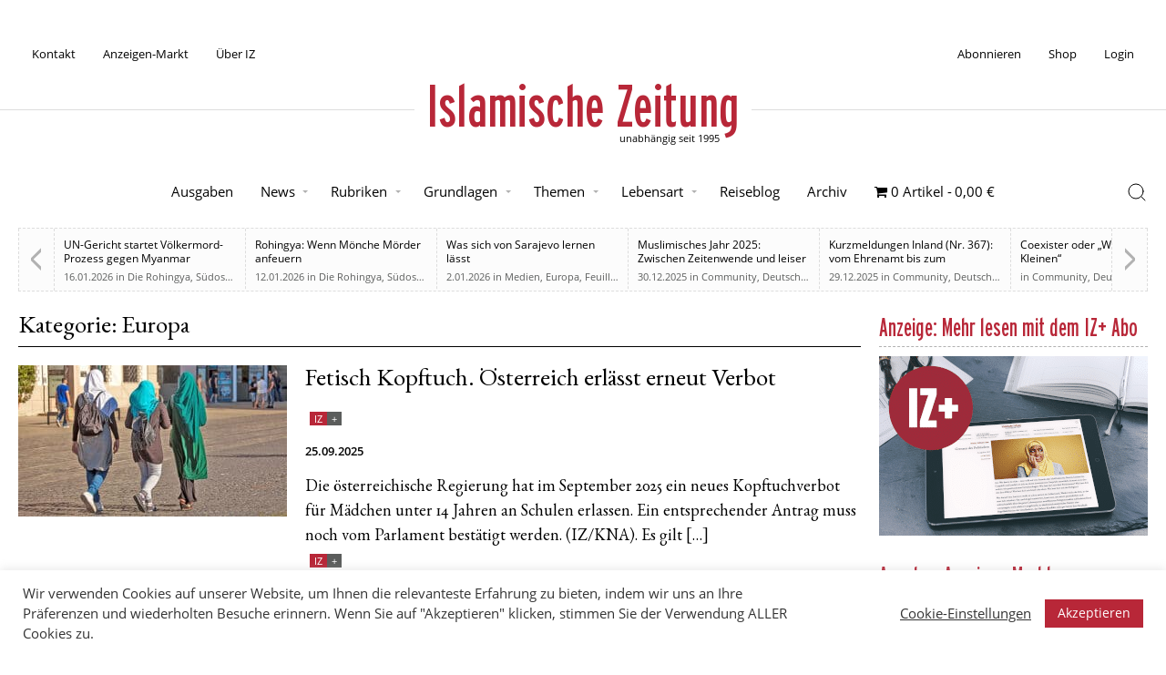

--- FILE ---
content_type: text/html; charset=UTF-8
request_url: https://islamische-zeitung.de/category/news/europa/page/2/
body_size: 20258
content:
<!doctype html>
<html lang="de" prefix="og: https://ogp.me/ns#">
<head>
	<meta charset="UTF-8">
	<meta name="viewport" content="width=device-width, initial-scale=1">
	<link rel="profile" href="https://gmpg.org/xfn/11">

	
<!-- Suchmaschinen-Optimierung durch Rank Math PRO - https://rankmath.com/ -->
<title>Europa &ndash; Islamische Zeitung</title>
<meta name="robots" content="follow, index, max-snippet:-1, max-video-preview:-1, max-image-preview:large"/>
<link rel="canonical" href="https://islamische-zeitung.de/category/news/europa/page/2/" />
<link rel="prev" href="https://islamische-zeitung.de/category/news/europa/" />
<link rel="next" href="https://islamische-zeitung.de/category/news/europa/page/3/" />
<meta property="og:locale" content="de_DE" />
<meta property="og:type" content="article" />
<meta property="og:title" content="Europa &ndash; Islamische Zeitung" />
<meta property="og:url" content="https://islamische-zeitung.de/category/news/europa/page/2/" />
<meta property="og:site_name" content="Islamische Zeitung" />
<meta name="twitter:card" content="summary_large_image" />
<meta name="twitter:title" content="Europa &ndash; Islamische Zeitung" />
<meta name="twitter:site" content="@izmedien" />
<meta name="twitter:label1" content="Beiträge" />
<meta name="twitter:data1" content="512" />
<script type="application/ld+json" class="rank-math-schema">{"@context":"https://schema.org","@graph":[{"@type":"Place","@id":"https://islamische-zeitung.de/#place","address":{"@type":"PostalAddress","streetAddress":"Rhinstra\u00dfe 72","addressRegion":"Berlin","postalCode":"12681","addressCountry":"Germany"}},{"@type":"NewsMediaOrganization","@id":"https://islamische-zeitung.de/#organization","name":"Islamische Zeitung","url":"https://islamische-zeitung.de","sameAs":["https://twitter.com/izmedien"],"email":"muzlimgroup@gmail.com","address":{"@type":"PostalAddress","streetAddress":"Rhinstra\u00dfe 72","addressRegion":"Berlin","postalCode":"12681","addressCountry":"Germany"},"logo":{"@type":"ImageObject","@id":"https://islamische-zeitung.de/#logo","url":"https://islamische-zeitung.de/wp-content/uploads/2020/09/cropped-iz-logo-white-bg.png","contentUrl":"https://islamische-zeitung.de/wp-content/uploads/2020/09/cropped-iz-logo-white-bg.png","caption":"Islamische Zeitung","inLanguage":"de","width":"512","height":"512"},"contactPoint":[{"@type":"ContactPoint","telephone":"+49-151-55691459","contactType":"customer support"}],"location":{"@id":"https://islamische-zeitung.de/#place"}},{"@type":"WebSite","@id":"https://islamische-zeitung.de/#website","url":"https://islamische-zeitung.de","name":"Islamische Zeitung","publisher":{"@id":"https://islamische-zeitung.de/#organization"},"inLanguage":"de"},{"@type":"CollectionPage","@id":"https://islamische-zeitung.de/category/news/europa/page/2/#webpage","url":"https://islamische-zeitung.de/category/news/europa/page/2/","name":"Europa &ndash; Islamische Zeitung","isPartOf":{"@id":"https://islamische-zeitung.de/#website"},"inLanguage":"de"}]}</script>
<!-- /Rank Math WordPress SEO Plugin -->

<link rel="alternate" type="application/rss+xml" title="Islamische Zeitung &raquo; Feed" href="https://islamische-zeitung.de/feed/" />
<link rel="alternate" type="application/rss+xml" title="Islamische Zeitung &raquo; Kommentar-Feed" href="https://islamische-zeitung.de/comments/feed/" />
<link rel="alternate" type="application/rss+xml" title="Islamische Zeitung &raquo; Europa Kategorie-Feed" href="https://islamische-zeitung.de/category/news/europa/feed/" />
<!-- islamische-zeitung.de is managing ads with Advanced Ads 2.0.16 – https://wpadvancedads.com/ --><script id="iz-ad-ready">
			window.advanced_ads_ready=function(e,a){a=a||"complete";var d=function(e){return"interactive"===a?"loading"!==e:"complete"===e};d(document.readyState)?e():document.addEventListener("readystatechange",(function(a){d(a.target.readyState)&&e()}),{once:"interactive"===a})},window.advanced_ads_ready_queue=window.advanced_ads_ready_queue||[];		</script>
		<style id='wp-img-auto-sizes-contain-inline-css'>
img:is([sizes=auto i],[sizes^="auto," i]){contain-intrinsic-size:3000px 1500px}
/*# sourceURL=wp-img-auto-sizes-contain-inline-css */
</style>
<link rel='stylesheet' id='wpas-magnific-css' href='https://islamische-zeitung.de/wp-content/plugins/awesome-support/assets/admin/css/vendor/magnific-popup.css?ver=6.3.7' media='all' />
<link rel='stylesheet' id='wpas-admin-popup-css' href='https://islamische-zeitung.de/wp-content/plugins/awesome-support/assets/admin/css/admin-popup.css?ver=6.3.7' media='all' />
<style id='wp-block-library-inline-css'>
:root{--wp-block-synced-color:#7a00df;--wp-block-synced-color--rgb:122,0,223;--wp-bound-block-color:var(--wp-block-synced-color);--wp-editor-canvas-background:#ddd;--wp-admin-theme-color:#007cba;--wp-admin-theme-color--rgb:0,124,186;--wp-admin-theme-color-darker-10:#006ba1;--wp-admin-theme-color-darker-10--rgb:0,107,160.5;--wp-admin-theme-color-darker-20:#005a87;--wp-admin-theme-color-darker-20--rgb:0,90,135;--wp-admin-border-width-focus:2px}@media (min-resolution:192dpi){:root{--wp-admin-border-width-focus:1.5px}}.wp-element-button{cursor:pointer}:root .has-very-light-gray-background-color{background-color:#eee}:root .has-very-dark-gray-background-color{background-color:#313131}:root .has-very-light-gray-color{color:#eee}:root .has-very-dark-gray-color{color:#313131}:root .has-vivid-green-cyan-to-vivid-cyan-blue-gradient-background{background:linear-gradient(135deg,#00d084,#0693e3)}:root .has-purple-crush-gradient-background{background:linear-gradient(135deg,#34e2e4,#4721fb 50%,#ab1dfe)}:root .has-hazy-dawn-gradient-background{background:linear-gradient(135deg,#faaca8,#dad0ec)}:root .has-subdued-olive-gradient-background{background:linear-gradient(135deg,#fafae1,#67a671)}:root .has-atomic-cream-gradient-background{background:linear-gradient(135deg,#fdd79a,#004a59)}:root .has-nightshade-gradient-background{background:linear-gradient(135deg,#330968,#31cdcf)}:root .has-midnight-gradient-background{background:linear-gradient(135deg,#020381,#2874fc)}:root{--wp--preset--font-size--normal:16px;--wp--preset--font-size--huge:42px}.has-regular-font-size{font-size:1em}.has-larger-font-size{font-size:2.625em}.has-normal-font-size{font-size:var(--wp--preset--font-size--normal)}.has-huge-font-size{font-size:var(--wp--preset--font-size--huge)}.has-text-align-center{text-align:center}.has-text-align-left{text-align:left}.has-text-align-right{text-align:right}.has-fit-text{white-space:nowrap!important}#end-resizable-editor-section{display:none}.aligncenter{clear:both}.items-justified-left{justify-content:flex-start}.items-justified-center{justify-content:center}.items-justified-right{justify-content:flex-end}.items-justified-space-between{justify-content:space-between}.screen-reader-text{border:0;clip-path:inset(50%);height:1px;margin:-1px;overflow:hidden;padding:0;position:absolute;width:1px;word-wrap:normal!important}.screen-reader-text:focus{background-color:#ddd;clip-path:none;color:#444;display:block;font-size:1em;height:auto;left:5px;line-height:normal;padding:15px 23px 14px;text-decoration:none;top:5px;width:auto;z-index:100000}html :where(.has-border-color){border-style:solid}html :where([style*=border-top-color]){border-top-style:solid}html :where([style*=border-right-color]){border-right-style:solid}html :where([style*=border-bottom-color]){border-bottom-style:solid}html :where([style*=border-left-color]){border-left-style:solid}html :where([style*=border-width]){border-style:solid}html :where([style*=border-top-width]){border-top-style:solid}html :where([style*=border-right-width]){border-right-style:solid}html :where([style*=border-bottom-width]){border-bottom-style:solid}html :where([style*=border-left-width]){border-left-style:solid}html :where(img[class*=wp-image-]){height:auto;max-width:100%}:where(figure){margin:0 0 1em}html :where(.is-position-sticky){--wp-admin--admin-bar--position-offset:var(--wp-admin--admin-bar--height,0px)}@media screen and (max-width:600px){html :where(.is-position-sticky){--wp-admin--admin-bar--position-offset:0px}}

/*# sourceURL=wp-block-library-inline-css */
</style><link rel='stylesheet' id='wc-blocks-style-css' href='https://islamische-zeitung.de/wp-content/plugins/woocommerce/assets/client/blocks/wc-blocks.css?ver=wc-10.4.3' media='all' />
<style id='global-styles-inline-css'>
:root{--wp--preset--aspect-ratio--square: 1;--wp--preset--aspect-ratio--4-3: 4/3;--wp--preset--aspect-ratio--3-4: 3/4;--wp--preset--aspect-ratio--3-2: 3/2;--wp--preset--aspect-ratio--2-3: 2/3;--wp--preset--aspect-ratio--16-9: 16/9;--wp--preset--aspect-ratio--9-16: 9/16;--wp--preset--color--black: #000000;--wp--preset--color--cyan-bluish-gray: #abb8c3;--wp--preset--color--white: #ffffff;--wp--preset--color--pale-pink: #f78da7;--wp--preset--color--vivid-red: #cf2e2e;--wp--preset--color--luminous-vivid-orange: #ff6900;--wp--preset--color--luminous-vivid-amber: #fcb900;--wp--preset--color--light-green-cyan: #7bdcb5;--wp--preset--color--vivid-green-cyan: #00d084;--wp--preset--color--pale-cyan-blue: #8ed1fc;--wp--preset--color--vivid-cyan-blue: #0693e3;--wp--preset--color--vivid-purple: #9b51e0;--wp--preset--gradient--vivid-cyan-blue-to-vivid-purple: linear-gradient(135deg,rgb(6,147,227) 0%,rgb(155,81,224) 100%);--wp--preset--gradient--light-green-cyan-to-vivid-green-cyan: linear-gradient(135deg,rgb(122,220,180) 0%,rgb(0,208,130) 100%);--wp--preset--gradient--luminous-vivid-amber-to-luminous-vivid-orange: linear-gradient(135deg,rgb(252,185,0) 0%,rgb(255,105,0) 100%);--wp--preset--gradient--luminous-vivid-orange-to-vivid-red: linear-gradient(135deg,rgb(255,105,0) 0%,rgb(207,46,46) 100%);--wp--preset--gradient--very-light-gray-to-cyan-bluish-gray: linear-gradient(135deg,rgb(238,238,238) 0%,rgb(169,184,195) 100%);--wp--preset--gradient--cool-to-warm-spectrum: linear-gradient(135deg,rgb(74,234,220) 0%,rgb(151,120,209) 20%,rgb(207,42,186) 40%,rgb(238,44,130) 60%,rgb(251,105,98) 80%,rgb(254,248,76) 100%);--wp--preset--gradient--blush-light-purple: linear-gradient(135deg,rgb(255,206,236) 0%,rgb(152,150,240) 100%);--wp--preset--gradient--blush-bordeaux: linear-gradient(135deg,rgb(254,205,165) 0%,rgb(254,45,45) 50%,rgb(107,0,62) 100%);--wp--preset--gradient--luminous-dusk: linear-gradient(135deg,rgb(255,203,112) 0%,rgb(199,81,192) 50%,rgb(65,88,208) 100%);--wp--preset--gradient--pale-ocean: linear-gradient(135deg,rgb(255,245,203) 0%,rgb(182,227,212) 50%,rgb(51,167,181) 100%);--wp--preset--gradient--electric-grass: linear-gradient(135deg,rgb(202,248,128) 0%,rgb(113,206,126) 100%);--wp--preset--gradient--midnight: linear-gradient(135deg,rgb(2,3,129) 0%,rgb(40,116,252) 100%);--wp--preset--font-size--small: 13px;--wp--preset--font-size--medium: 20px;--wp--preset--font-size--large: 36px;--wp--preset--font-size--x-large: 42px;--wp--preset--spacing--20: 0.44rem;--wp--preset--spacing--30: 0.67rem;--wp--preset--spacing--40: 1rem;--wp--preset--spacing--50: 1.5rem;--wp--preset--spacing--60: 2.25rem;--wp--preset--spacing--70: 3.38rem;--wp--preset--spacing--80: 5.06rem;--wp--preset--shadow--natural: 6px 6px 9px rgba(0, 0, 0, 0.2);--wp--preset--shadow--deep: 12px 12px 50px rgba(0, 0, 0, 0.4);--wp--preset--shadow--sharp: 6px 6px 0px rgba(0, 0, 0, 0.2);--wp--preset--shadow--outlined: 6px 6px 0px -3px rgb(255, 255, 255), 6px 6px rgb(0, 0, 0);--wp--preset--shadow--crisp: 6px 6px 0px rgb(0, 0, 0);}:where(.is-layout-flex){gap: 0.5em;}:where(.is-layout-grid){gap: 0.5em;}body .is-layout-flex{display: flex;}.is-layout-flex{flex-wrap: wrap;align-items: center;}.is-layout-flex > :is(*, div){margin: 0;}body .is-layout-grid{display: grid;}.is-layout-grid > :is(*, div){margin: 0;}:where(.wp-block-columns.is-layout-flex){gap: 2em;}:where(.wp-block-columns.is-layout-grid){gap: 2em;}:where(.wp-block-post-template.is-layout-flex){gap: 1.25em;}:where(.wp-block-post-template.is-layout-grid){gap: 1.25em;}.has-black-color{color: var(--wp--preset--color--black) !important;}.has-cyan-bluish-gray-color{color: var(--wp--preset--color--cyan-bluish-gray) !important;}.has-white-color{color: var(--wp--preset--color--white) !important;}.has-pale-pink-color{color: var(--wp--preset--color--pale-pink) !important;}.has-vivid-red-color{color: var(--wp--preset--color--vivid-red) !important;}.has-luminous-vivid-orange-color{color: var(--wp--preset--color--luminous-vivid-orange) !important;}.has-luminous-vivid-amber-color{color: var(--wp--preset--color--luminous-vivid-amber) !important;}.has-light-green-cyan-color{color: var(--wp--preset--color--light-green-cyan) !important;}.has-vivid-green-cyan-color{color: var(--wp--preset--color--vivid-green-cyan) !important;}.has-pale-cyan-blue-color{color: var(--wp--preset--color--pale-cyan-blue) !important;}.has-vivid-cyan-blue-color{color: var(--wp--preset--color--vivid-cyan-blue) !important;}.has-vivid-purple-color{color: var(--wp--preset--color--vivid-purple) !important;}.has-black-background-color{background-color: var(--wp--preset--color--black) !important;}.has-cyan-bluish-gray-background-color{background-color: var(--wp--preset--color--cyan-bluish-gray) !important;}.has-white-background-color{background-color: var(--wp--preset--color--white) !important;}.has-pale-pink-background-color{background-color: var(--wp--preset--color--pale-pink) !important;}.has-vivid-red-background-color{background-color: var(--wp--preset--color--vivid-red) !important;}.has-luminous-vivid-orange-background-color{background-color: var(--wp--preset--color--luminous-vivid-orange) !important;}.has-luminous-vivid-amber-background-color{background-color: var(--wp--preset--color--luminous-vivid-amber) !important;}.has-light-green-cyan-background-color{background-color: var(--wp--preset--color--light-green-cyan) !important;}.has-vivid-green-cyan-background-color{background-color: var(--wp--preset--color--vivid-green-cyan) !important;}.has-pale-cyan-blue-background-color{background-color: var(--wp--preset--color--pale-cyan-blue) !important;}.has-vivid-cyan-blue-background-color{background-color: var(--wp--preset--color--vivid-cyan-blue) !important;}.has-vivid-purple-background-color{background-color: var(--wp--preset--color--vivid-purple) !important;}.has-black-border-color{border-color: var(--wp--preset--color--black) !important;}.has-cyan-bluish-gray-border-color{border-color: var(--wp--preset--color--cyan-bluish-gray) !important;}.has-white-border-color{border-color: var(--wp--preset--color--white) !important;}.has-pale-pink-border-color{border-color: var(--wp--preset--color--pale-pink) !important;}.has-vivid-red-border-color{border-color: var(--wp--preset--color--vivid-red) !important;}.has-luminous-vivid-orange-border-color{border-color: var(--wp--preset--color--luminous-vivid-orange) !important;}.has-luminous-vivid-amber-border-color{border-color: var(--wp--preset--color--luminous-vivid-amber) !important;}.has-light-green-cyan-border-color{border-color: var(--wp--preset--color--light-green-cyan) !important;}.has-vivid-green-cyan-border-color{border-color: var(--wp--preset--color--vivid-green-cyan) !important;}.has-pale-cyan-blue-border-color{border-color: var(--wp--preset--color--pale-cyan-blue) !important;}.has-vivid-cyan-blue-border-color{border-color: var(--wp--preset--color--vivid-cyan-blue) !important;}.has-vivid-purple-border-color{border-color: var(--wp--preset--color--vivid-purple) !important;}.has-vivid-cyan-blue-to-vivid-purple-gradient-background{background: var(--wp--preset--gradient--vivid-cyan-blue-to-vivid-purple) !important;}.has-light-green-cyan-to-vivid-green-cyan-gradient-background{background: var(--wp--preset--gradient--light-green-cyan-to-vivid-green-cyan) !important;}.has-luminous-vivid-amber-to-luminous-vivid-orange-gradient-background{background: var(--wp--preset--gradient--luminous-vivid-amber-to-luminous-vivid-orange) !important;}.has-luminous-vivid-orange-to-vivid-red-gradient-background{background: var(--wp--preset--gradient--luminous-vivid-orange-to-vivid-red) !important;}.has-very-light-gray-to-cyan-bluish-gray-gradient-background{background: var(--wp--preset--gradient--very-light-gray-to-cyan-bluish-gray) !important;}.has-cool-to-warm-spectrum-gradient-background{background: var(--wp--preset--gradient--cool-to-warm-spectrum) !important;}.has-blush-light-purple-gradient-background{background: var(--wp--preset--gradient--blush-light-purple) !important;}.has-blush-bordeaux-gradient-background{background: var(--wp--preset--gradient--blush-bordeaux) !important;}.has-luminous-dusk-gradient-background{background: var(--wp--preset--gradient--luminous-dusk) !important;}.has-pale-ocean-gradient-background{background: var(--wp--preset--gradient--pale-ocean) !important;}.has-electric-grass-gradient-background{background: var(--wp--preset--gradient--electric-grass) !important;}.has-midnight-gradient-background{background: var(--wp--preset--gradient--midnight) !important;}.has-small-font-size{font-size: var(--wp--preset--font-size--small) !important;}.has-medium-font-size{font-size: var(--wp--preset--font-size--medium) !important;}.has-large-font-size{font-size: var(--wp--preset--font-size--large) !important;}.has-x-large-font-size{font-size: var(--wp--preset--font-size--x-large) !important;}
/*# sourceURL=global-styles-inline-css */
</style>

<style id='classic-theme-styles-inline-css'>
/*! This file is auto-generated */
.wp-block-button__link{color:#fff;background-color:#32373c;border-radius:9999px;box-shadow:none;text-decoration:none;padding:calc(.667em + 2px) calc(1.333em + 2px);font-size:1.125em}.wp-block-file__button{background:#32373c;color:#fff;text-decoration:none}
/*# sourceURL=/wp-includes/css/classic-themes.min.css */
</style>
<link rel='stylesheet' id='mpp_gutenberg-css' href='https://islamische-zeitung.de/wp-content/plugins/profile-builder/add-ons-free/user-profile-picture/dist/blocks.style.build.css?ver=2.6.0' media='all' />
<link rel='stylesheet' id='categories-images-styles-css' href='https://islamische-zeitung.de/wp-content/plugins/categories-images/assets/css/zci-styles.css?ver=3.3.1' media='all' />
<link rel='stylesheet' id='contact-form-7-css' href='https://islamische-zeitung.de/wp-content/plugins/contact-form-7/includes/css/styles.css?ver=6.1.4' media='all' />
<link rel='stylesheet' id='cookie-law-info-css' href='https://islamische-zeitung.de/wp-content/plugins/cookie-law-info/legacy/public/css/cookie-law-info-public.css?ver=3.3.9.1' media='all' />
<link rel='stylesheet' id='cookie-law-info-gdpr-css' href='https://islamische-zeitung.de/wp-content/plugins/cookie-law-info/legacy/public/css/cookie-law-info-gdpr.css?ver=3.3.9.1' media='all' />
<link rel='stylesheet' id='wpmenucart-icons-css' href='https://islamische-zeitung.de/wp-content/plugins/woocommerce-menu-bar-cart/assets/css/wpmenucart-icons.min.css?ver=2.14.12' media='all' />
<style id='wpmenucart-icons-inline-css'>
@font-face{font-family:WPMenuCart;src:url(https://islamische-zeitung.de/wp-content/plugins/woocommerce-menu-bar-cart/assets/fonts/WPMenuCart.eot);src:url(https://islamische-zeitung.de/wp-content/plugins/woocommerce-menu-bar-cart/assets/fonts/WPMenuCart.eot?#iefix) format('embedded-opentype'),url(https://islamische-zeitung.de/wp-content/plugins/woocommerce-menu-bar-cart/assets/fonts/WPMenuCart.woff2) format('woff2'),url(https://islamische-zeitung.de/wp-content/plugins/woocommerce-menu-bar-cart/assets/fonts/WPMenuCart.woff) format('woff'),url(https://islamische-zeitung.de/wp-content/plugins/woocommerce-menu-bar-cart/assets/fonts/WPMenuCart.ttf) format('truetype'),url(https://islamische-zeitung.de/wp-content/plugins/woocommerce-menu-bar-cart/assets/fonts/WPMenuCart.svg#WPMenuCart) format('svg');font-weight:400;font-style:normal;font-display:swap}
/*# sourceURL=wpmenucart-icons-inline-css */
</style>
<link rel='stylesheet' id='wpmenucart-css' href='https://islamische-zeitung.de/wp-content/plugins/woocommerce-menu-bar-cart/assets/css/wpmenucart-main.min.css?ver=2.14.12' media='all' />
<style id='woocommerce-inline-inline-css'>
.woocommerce form .form-row .required { visibility: visible; }
/*# sourceURL=woocommerce-inline-inline-css */
</style>
<link rel='stylesheet' id='woo_conditional_payments_css-css' href='https://islamische-zeitung.de/wp-content/plugins/conditional-payments-for-woocommerce/frontend/css/woo-conditional-payments.css?ver=3.4.1' media='all' />
<link rel='stylesheet' id='if-menu-site-css-css' href='https://islamische-zeitung.de/wp-content/plugins/if-menu/assets/if-menu-site.css?ver=6.9' media='all' />
<link rel='stylesheet' id='wc-memberships-frontend-css' href='https://islamische-zeitung.de/wp-content/plugins/woocommerce-memberships/assets/css/frontend/wc-memberships-frontend.min.css?ver=1.27.5' media='all' />
<link rel='stylesheet' id='mainstyleminified-css' href='https://islamische-zeitung.de/wp-content/themes/iz-2025/style.min.css?ver=6.9' media='all' />
<link rel='stylesheet' id='wcstyleminified-css' href='https://islamische-zeitung.de/wp-content/themes/iz-2025/woocommerce.min.css?ver=6.9' media='all' />
<link rel='stylesheet' id='wp-block-heading-css' href='https://islamische-zeitung.de/wp-includes/blocks/heading/style.min.css?ver=6.9' media='all' />
<link rel='stylesheet' id='wp-block-paragraph-css' href='https://islamische-zeitung.de/wp-includes/blocks/paragraph/style.min.css?ver=6.9' media='all' />
<link rel='stylesheet' id='wppb_stylesheet-css' href='https://islamische-zeitung.de/wp-content/plugins/profile-builder/assets/css/style-front-end.css?ver=3.15.2' media='all' />
<script src="https://islamische-zeitung.de/wp-includes/js/jquery/jquery.min.js?ver=3.7.1" id="jquery-core-js"></script>
<script src="https://islamische-zeitung.de/wp-content/plugins/awesome-support/assets/admin/js/vendor/jquery.magnific-popup.min.js?ver=6.3.7" id="wpas-magnific-js"></script>
<script src="https://islamische-zeitung.de/wp-content/plugins/awesome-support/assets/admin/js/admin-popup.js?ver=6.3.7" id="wpas-admin-popup-js"></script>
<script id="cookie-law-info-js-extra">
var Cli_Data = {"nn_cookie_ids":["m","PHPSESSID","cookielawinfo-checkbox-necessary","cookielawinfo-checkbox-non-necessary","cookielawinfo-checkbox-functional","cookielawinfo-checkbox-performance","cookielawinfo-checkbox-analytics","cookielawinfo-checkbox-advertisement","cookielawinfo-checkbox-others","__stripe_mid","__stripe_sid","yt-remote-device-id","yt-remote-connected-devices","NID","_ga_1SGM7QRQ34","_ga","CONSENT"],"cookielist":[],"non_necessary_cookies":{"necessary":["PHPSESSID","__stripe_mid","__stripe_sid"],"analytics":["_ga_1SGM7QRQ34","_ga","CONSENT"],"advertisement":["yt-remote-device-id","yt-remote-connected-devices","NID"],"others":["m"]},"ccpaEnabled":"","ccpaRegionBased":"","ccpaBarEnabled":"","strictlyEnabled":["necessary","obligatoire"],"ccpaType":"gdpr","js_blocking":"1","custom_integration":"","triggerDomRefresh":"","secure_cookies":""};
var cli_cookiebar_settings = {"animate_speed_hide":"500","animate_speed_show":"500","background":"#FFF","border":"#b1a6a6c2","border_on":"","button_1_button_colour":"#b82738","button_1_button_hover":"#931f2d","button_1_link_colour":"#fff","button_1_as_button":"1","button_1_new_win":"","button_2_button_colour":"#333","button_2_button_hover":"#292929","button_2_link_colour":"#444","button_2_as_button":"","button_2_hidebar":"","button_3_button_colour":"#dddddd","button_3_button_hover":"#b1b1b1","button_3_link_colour":"#000000","button_3_as_button":"1","button_3_new_win":"","button_4_button_colour":"#000","button_4_button_hover":"#000000","button_4_link_colour":"#333333","button_4_as_button":"","button_7_button_colour":"#b82738","button_7_button_hover":"#931f2d","button_7_link_colour":"#fff","button_7_as_button":"1","button_7_new_win":"","font_family":"inherit","header_fix":"","notify_animate_hide":"1","notify_animate_show":"","notify_div_id":"#cookie-law-info-bar","notify_position_horizontal":"right","notify_position_vertical":"bottom","scroll_close":"","scroll_close_reload":"","accept_close_reload":"","reject_close_reload":"","showagain_tab":"","showagain_background":"#fff","showagain_border":"#000","showagain_div_id":"#cookie-law-info-again","showagain_x_position":"100px","text":"#333333","show_once_yn":"","show_once":"10000","logging_on":"","as_popup":"","popup_overlay":"1","bar_heading_text":"","cookie_bar_as":"banner","popup_showagain_position":"bottom-right","widget_position":"left"};
var log_object = {"ajax_url":"https://islamische-zeitung.de/wp-admin/admin-ajax.php"};
//# sourceURL=cookie-law-info-js-extra
</script>
<script src="https://islamische-zeitung.de/wp-content/plugins/cookie-law-info/legacy/public/js/cookie-law-info-public.js?ver=3.3.9.1" id="cookie-law-info-js"></script>
<script src="https://islamische-zeitung.de/wp-content/plugins/woocommerce/assets/js/jquery-blockui/jquery.blockUI.min.js?ver=2.7.0-wc.10.4.3" id="wc-jquery-blockui-js" defer data-wp-strategy="defer"></script>
<script id="wc-add-to-cart-js-extra">
var wc_add_to_cart_params = {"ajax_url":"/wp-admin/admin-ajax.php","wc_ajax_url":"/?wc-ajax=%%endpoint%%","i18n_view_cart":"Warenkorb anzeigen","cart_url":"https://islamische-zeitung.de/warenkorb/","is_cart":"","cart_redirect_after_add":"no"};
//# sourceURL=wc-add-to-cart-js-extra
</script>
<script src="https://islamische-zeitung.de/wp-content/plugins/woocommerce/assets/js/frontend/add-to-cart.min.js?ver=10.4.3" id="wc-add-to-cart-js" defer data-wp-strategy="defer"></script>
<script src="https://islamische-zeitung.de/wp-content/plugins/woocommerce/assets/js/js-cookie/js.cookie.min.js?ver=2.1.4-wc.10.4.3" id="wc-js-cookie-js" defer data-wp-strategy="defer"></script>
<script id="woocommerce-js-extra">
var woocommerce_params = {"ajax_url":"/wp-admin/admin-ajax.php","wc_ajax_url":"/?wc-ajax=%%endpoint%%","i18n_password_show":"Passwort anzeigen","i18n_password_hide":"Passwort ausblenden"};
//# sourceURL=woocommerce-js-extra
</script>
<script src="https://islamische-zeitung.de/wp-content/plugins/woocommerce/assets/js/frontend/woocommerce.min.js?ver=10.4.3" id="woocommerce-js" defer data-wp-strategy="defer"></script>
<script id="woo-conditional-payments-js-js-extra">
var conditional_payments_settings = {"name_address_fields":["billing_first_name","billing_last_name"],"disable_payment_method_trigger":""};
//# sourceURL=woo-conditional-payments-js-js-extra
</script>
<script src="https://islamische-zeitung.de/wp-content/plugins/conditional-payments-for-woocommerce/frontend/js/woo-conditional-payments.js?ver=3.4.1" id="woo-conditional-payments-js-js"></script>
<link rel="https://api.w.org/" href="https://islamische-zeitung.de/wp-json/" /><link rel="alternate" title="JSON" type="application/json" href="https://islamische-zeitung.de/wp-json/wp/v2/categories/6599" />
<!-- Global site tag (gtag.js) - Google Analytics -->
<script type="text/plain" data-cli-class="cli-blocker-script"  data-cli-script-type="analytics" data-cli-block="true"  data-cli-element-position="head" async src="https://www.googletagmanager.com/gtag/js?id=G-1SGM7QRQ34"></script>
<script type="text/plain" data-cli-class="cli-blocker-script"  data-cli-script-type="analytics" data-cli-block="true"  data-cli-element-position="head">
  window.dataLayer = window.dataLayer || [];
  function gtag(){dataLayer.push(arguments);}
  gtag('js', new Date());

  gtag('config', 'G-1SGM7QRQ34');
</script><meta property="og:image" content="https://islamische-zeitung.de/wp-content/uploads/2025/09/Strasse-Kopftuch-Schuelerinnen-Jugend-Fussgaengerzone.jpg" / >	<noscript><style>.woocommerce-product-gallery{ opacity: 1 !important; }</style></noscript>
	<link rel="icon" href="https://islamische-zeitung.de/wp-content/uploads/2020/09/cropped-iz-logo-white-bg-32x32.png" sizes="32x32" />
<link rel="icon" href="https://islamische-zeitung.de/wp-content/uploads/2020/09/cropped-iz-logo-white-bg-192x192.png" sizes="192x192" />
<link rel="apple-touch-icon" href="https://islamische-zeitung.de/wp-content/uploads/2020/09/cropped-iz-logo-white-bg-180x180.png" />
<meta name="msapplication-TileImage" content="https://islamische-zeitung.de/wp-content/uploads/2020/09/cropped-iz-logo-white-bg-270x270.png" />
<link rel='stylesheet' id='wc-stripe-blocks-checkout-style-css' href='https://islamische-zeitung.de/wp-content/plugins/woocommerce-gateway-stripe/build/upe-blocks.css?ver=5149cca93b0373758856' media='all' />
<link rel='stylesheet' id='cookie-law-info-table-css' href='https://islamische-zeitung.de/wp-content/plugins/cookie-law-info/legacy/public/css/cookie-law-info-table.css?ver=3.3.9.1' media='all' />
</head>

<body class="archive paged category category-europa category-6599 paged-2 category-paged-2 wp-theme-iz-2025 theme-iz-2025 woocommerce-no-js hfeed woocommerce-active aa-prefix-iz-ad-">
<a class="skip-link screen-reader-text" href="#primary">Skip to content</a>
<div id="svg-sprite"><img src="/wp-content/themes/iz/img/svgsprite.svg" alt=""></div>

<header id="masthead" class="iz-pageheader">
	<div class="iz-pageheader__item iz-pageheader__item--sec">
		<div class="iz-nav--secondary">
			<div class="iz-menu-container iz-menu-container--reader"><ul id="reader-menu" class="iz-menu iz-menu--small"><li id="menu-item-66793" class="menu-item menu-item-type-post_type menu-item-object-page menu-item-66793"><a href="https://islamische-zeitung.de/kontakt/">Kontakt</a></li>
<li id="menu-item-83677" class="menu-item menu-item-type-post_type menu-item-object-page menu-item-83677"><a href="https://islamische-zeitung.de/listings/">Anzeigen-Markt</a></li>
<li id="menu-item-74252" class="menu-item menu-item-type-post_type menu-item-object-page menu-item-74252"><a href="https://islamische-zeitung.de/uber-die-islamische-zeitung/">Über IZ</a></li>
</ul></div>			<div class="iz-menu-container iz-menu-container--ecosystem"><ul id="ecosystem-menu" class="iz-menu iz-menu--small"><li id="menu-item-79352" class="menu-item menu-item-type-post_type menu-item-object-page menu-item-79352"><a href="https://islamische-zeitung.de/abo/">Abonnieren</a></li>
<li id="menu-item-79350" class="menu-item menu-item-type-post_type menu-item-object-page menu-item-79350"><a href="https://islamische-zeitung.de/shop/">Shop</a></li>
<li id="menu-item-74557" class="menu-item menu-item-type-custom menu-item-object-custom menu-item-74557"><a href="/mein-konto/">Login</a></li>
</ul></div>		</div>
	</div><!-- iz-pageheader__item -->

	<hr class="iz-pageheader__item iz-pageheader__item--hr">

	<div class="iz-pageheader__item iz-pageheader__item--logo">
		<div class="iz-izlogo">
         <p class="site-title"><a href="https://islamische-zeitung.de/" rel="home">Islamische Zeitung</a></p>
            <p class="site-description">unabhängig seit 1995</p>
   </div>
	</div><!-- iz-pageheader__item -->

	<div class="iz-pageheader__item iz-pageheader__item--nav">
		<nav id="site-navigation" class="iz-nav iz-nav--primary">
			<div class="iz-btn iz-btn--menu-toggle iz-btn--small">
				<div id="iz-js-toggle" class="iz-hamburger" aria-controls="primary-menu" aria-expanded="false"><div class="iz-hamburger__inner"></div></div>
			</div>
			<div class="iz-menu-container iz-menu-container--main"><ul id="primary-menu" class="iz-menu iz-menu--main"><li id="menu-item-48164" class="menu-item menu-item-type-post_type menu-item-object-page menu-item-48164"><a href="https://islamische-zeitung.de/ausgaben/">Ausgaben</a></li>
<li id="menu-item-48167" class="menu-item menu-item-type-taxonomy menu-item-object-category current-category-ancestor current-menu-ancestor current-menu-parent current-category-parent menu-item-has-children menu-item-48167"><a href="https://islamische-zeitung.de/category/news/">News</a>
<ul class="sub-menu">
	<li id="menu-item-48169" class="menu-item menu-item-type-taxonomy menu-item-object-category menu-item-48169"><a href="https://islamische-zeitung.de/category/news/deutschland/">Deutschland</a></li>
	<li id="menu-item-48170" class="menu-item menu-item-type-taxonomy menu-item-object-category current-menu-item menu-item-48170"><a href="https://islamische-zeitung.de/category/news/europa/" aria-current="page">Europa</a></li>
	<li id="menu-item-48172" class="menu-item menu-item-type-taxonomy menu-item-object-category menu-item-48172"><a href="https://islamische-zeitung.de/category/news/suedostasien/">Südostasien</a></li>
	<li id="menu-item-48168" class="menu-item menu-item-type-taxonomy menu-item-object-category menu-item-48168"><a href="https://islamische-zeitung.de/category/news/afrika/">Afrika</a></li>
	<li id="menu-item-65860" class="menu-item menu-item-type-taxonomy menu-item-object-category menu-item-65860"><a href="https://islamische-zeitung.de/category/news/usa/">USA</a></li>
	<li id="menu-item-48171" class="menu-item menu-item-type-taxonomy menu-item-object-category menu-item-48171"><a href="https://islamische-zeitung.de/category/news/russland/">Russland</a></li>
	<li id="menu-item-48174" class="menu-item menu-item-type-taxonomy menu-item-object-category menu-item-48174"><a href="https://islamische-zeitung.de/category/news/naher-osten/">Naher Osten</a></li>
	<li id="menu-item-48173" class="menu-item menu-item-type-taxonomy menu-item-object-category menu-item-48173"><a href="https://islamische-zeitung.de/category/news/zentralasien/">Zentralasien</a></li>
	<li id="menu-item-65859" class="menu-item menu-item-type-taxonomy menu-item-object-category menu-item-65859"><a href="https://islamische-zeitung.de/category/news/china/">China</a></li>
	<li id="menu-item-56882" class="menu-item menu-item-type-taxonomy menu-item-object-category menu-item-56882"><a href="https://islamische-zeitung.de/category/news/ozeanien/">Ozeanien</a></li>
	<li id="menu-item-48175" class="menu-item menu-item-type-taxonomy menu-item-object-category menu-item-48175"><a href="https://islamische-zeitung.de/category/news/subkontinent/">Subkontinent</a></li>
</ul>
</li>
<li id="menu-item-48176" class="menu-item menu-item-type-taxonomy menu-item-object-category menu-item-has-children menu-item-48176"><a href="https://islamische-zeitung.de/category/rubriken/">Rubriken</a>
<ul class="sub-menu">
	<li id="menu-item-48177" class="menu-item menu-item-type-taxonomy menu-item-object-category menu-item-48177"><a href="https://islamische-zeitung.de/category/rubriken/wirtschaft-recht/">Wirtschaft &amp; Recht</a></li>
	<li id="menu-item-48178" class="menu-item menu-item-type-taxonomy menu-item-object-category menu-item-48178"><a href="https://islamische-zeitung.de/category/rubriken/kultur/">Kultur</a></li>
	<li id="menu-item-48179" class="menu-item menu-item-type-taxonomy menu-item-object-category menu-item-48179"><a href="https://islamische-zeitung.de/category/rubriken/bildung/">Bildung</a></li>
	<li id="menu-item-48180" class="menu-item menu-item-type-taxonomy menu-item-object-category menu-item-48180"><a href="https://islamische-zeitung.de/category/rubriken/interview/">Interview</a></li>
	<li id="menu-item-48181" class="menu-item menu-item-type-taxonomy menu-item-object-category menu-item-48181"><a href="https://islamische-zeitung.de/category/rubriken/debatte/">Debatte</a></li>
	<li id="menu-item-48182" class="menu-item menu-item-type-taxonomy menu-item-object-category menu-item-48182"><a href="https://islamische-zeitung.de/category/rubriken/community/">Community</a></li>
	<li id="menu-item-65884" class="menu-item menu-item-type-taxonomy menu-item-object-category menu-item-65884"><a href="https://islamische-zeitung.de/category/rubriken/politik/">Politik</a></li>
	<li id="menu-item-48183" class="menu-item menu-item-type-taxonomy menu-item-object-category menu-item-48183"><a href="https://islamische-zeitung.de/category/rubriken/medien/">Medien</a></li>
	<li id="menu-item-85267" class="menu-item menu-item-type-taxonomy menu-item-object-category menu-item-85267"><a href="https://islamische-zeitung.de/category/english/">English</a></li>
</ul>
</li>
<li id="menu-item-48207" class="menu-item menu-item-type-taxonomy menu-item-object-category menu-item-has-children menu-item-48207"><a href="https://islamische-zeitung.de/category/grundlagen/">Grundlagen</a>
<ul class="sub-menu">
	<li id="menu-item-48211" class="menu-item menu-item-type-taxonomy menu-item-object-category menu-item-48211"><a href="https://islamische-zeitung.de/category/grundlagen/grundlagen-schahada/">Schahada</a></li>
	<li id="menu-item-48209" class="menu-item menu-item-type-taxonomy menu-item-object-category menu-item-48209"><a href="https://islamische-zeitung.de/category/grundlagen/grundlagen-gebet/">Gebet</a></li>
	<li id="menu-item-48208" class="menu-item menu-item-type-taxonomy menu-item-object-category menu-item-48208"><a href="https://islamische-zeitung.de/category/grundlagen/grundlagen-fasten/">Fasten</a></li>
	<li id="menu-item-48210" class="menu-item menu-item-type-taxonomy menu-item-object-category menu-item-48210"><a href="https://islamische-zeitung.de/category/grundlagen/grundlagen-hadsch/">Hadsch</a></li>
	<li id="menu-item-48213" class="menu-item menu-item-type-taxonomy menu-item-object-category menu-item-48213"><a href="https://islamische-zeitung.de/category/grundlagen/grundlagen-zakat/">Zakat</a></li>
	<li id="menu-item-48212" class="menu-item menu-item-type-taxonomy menu-item-object-category menu-item-48212"><a href="https://islamische-zeitung.de/category/grundlagen/grundlagen-sonstige/">Sonstige</a></li>
</ul>
</li>
<li id="menu-item-48192" class="menu-item menu-item-type-taxonomy menu-item-object-category menu-item-has-children menu-item-48192"><a href="https://islamische-zeitung.de/category/themen/">Themen</a>
<ul class="sub-menu">
	<li id="menu-item-113810" class="menu-item menu-item-type-taxonomy menu-item-object-category menu-item-113810"><a href="https://islamische-zeitung.de/category/themen/kuenstliche-intelligenz/">Künstliche Intelligenz</a></li>
	<li id="menu-item-112849" class="menu-item menu-item-type-taxonomy menu-item-object-category menu-item-112849"><a href="https://islamische-zeitung.de/category/themen/freiheit/">Freiheit</a></li>
	<li id="menu-item-111450" class="menu-item menu-item-type-taxonomy menu-item-object-category menu-item-111450"><a href="https://islamische-zeitung.de/category/themen/die-muslimische-gemeinschaft-vom-ich-zum-wir/">Die muslimische Gemeinschaft – vom Ich zum Wir</a></li>
	<li id="menu-item-111010" class="menu-item menu-item-type-taxonomy menu-item-object-category menu-item-111010"><a href="https://islamische-zeitung.de/category/themen/ramadan-2025-themen/">Ramadan 2025</a></li>
	<li id="menu-item-107886" class="menu-item menu-item-type-taxonomy menu-item-object-category menu-item-107886"><a href="https://islamische-zeitung.de/category/themen/deutsche-debatten/">Deutsche Debatten</a></li>
	<li id="menu-item-106836" class="menu-item menu-item-type-taxonomy menu-item-object-category menu-item-106836"><a href="https://islamische-zeitung.de/category/themen/flucht-und-migration/">Flucht und Migration</a></li>
	<li id="menu-item-101921" class="menu-item menu-item-type-taxonomy menu-item-object-category menu-item-101921"><a href="https://islamische-zeitung.de/category/themen/nahostkonflikt/">Nahostkonflikt</a></li>
	<li id="menu-item-98649" class="menu-item menu-item-type-taxonomy menu-item-object-category menu-item-98649"><a href="https://islamische-zeitung.de/category/themen/zakat/">Zakat</a></li>
	<li id="menu-item-48199" class="menu-item menu-item-type-taxonomy menu-item-object-category menu-item-48199"><a href="https://islamische-zeitung.de/category/themen/das-gute-leben/">Das Gute Leben</a></li>
	<li id="menu-item-48194" class="menu-item menu-item-type-taxonomy menu-item-object-category menu-item-48194"><a href="https://islamische-zeitung.de/category/themen/muslimfeindlichkeit/">Muslimfeindlichkeit</a></li>
</ul>
</li>
<li id="menu-item-48184" class="menu-item menu-item-type-taxonomy menu-item-object-category menu-item-has-children menu-item-48184"><a href="https://islamische-zeitung.de/category/lebensart/">Lebensart</a>
<ul class="sub-menu">
	<li id="menu-item-48185" class="menu-item menu-item-type-taxonomy menu-item-object-category menu-item-48185"><a href="https://islamische-zeitung.de/category/lebensart/essen-trinken/">Essen &amp; Trinken</a></li>
	<li id="menu-item-48186" class="menu-item menu-item-type-taxonomy menu-item-object-category menu-item-48186"><a href="https://islamische-zeitung.de/category/lebensart/gesundheit-wellness/">Gesundheit &amp; Wellness</a></li>
	<li id="menu-item-48187" class="menu-item menu-item-type-taxonomy menu-item-object-category menu-item-48187"><a href="https://islamische-zeitung.de/category/lebensart/koepfe/">Köpfe</a></li>
	<li id="menu-item-48188" class="menu-item menu-item-type-taxonomy menu-item-object-category menu-item-48188"><a href="https://islamische-zeitung.de/category/lebensart/kultur-traditionen/">Kultur &amp; Traditionen</a></li>
	<li id="menu-item-48189" class="menu-item menu-item-type-taxonomy menu-item-object-category menu-item-48189"><a href="https://islamische-zeitung.de/category/lebensart/lebenspraxis/">Lebenspraxis</a></li>
	<li id="menu-item-48190" class="menu-item menu-item-type-taxonomy menu-item-object-category menu-item-48190"><a href="https://islamische-zeitung.de/category/lebensart/lifestyle-mode/">Lifestyle &amp; Mode</a></li>
	<li id="menu-item-48191" class="menu-item menu-item-type-taxonomy menu-item-object-category menu-item-48191"><a href="https://islamische-zeitung.de/category/lebensart/startups-ideen/">Startups &amp; Ideen</a></li>
</ul>
</li>
<li id="menu-item-108864" class="menu-item menu-item-type-taxonomy menu-item-object-category menu-item-108864"><a href="https://islamische-zeitung.de/category/reiseblog/">Reiseblog</a></li>
<li id="menu-item-48214" class="menu-item menu-item-type-post_type menu-item-object-page current_page_parent menu-item-48214"><a href="https://islamische-zeitung.de/archive/">Archiv</a></li>
<li id="menu-item-74251" class="menu-item menu-item-type-post_type menu-item-object-page menu-item-74251"><a href="https://islamische-zeitung.de/uber-die-islamische-zeitung/">Über IZ</a></li>
<li id="menu-item-66199" class="menu-item menu-item-type-post_type menu-item-object-page menu-item-66199"><a href="https://islamische-zeitung.de/abo/">IZ+ abonnieren</a></li>
<li id="menu-item-74221" class="menu-item menu-item-type-post_type menu-item-object-page menu-item-74221"><a href="https://islamische-zeitung.de/kontakt/">Kontakt</a></li>
<li id="menu-item-74562" class="menu-item menu-item-type-post_type menu-item-object-page menu-item-74562"><a href="https://islamische-zeitung.de/shop/">Shop</a></li>
<li id="menu-item-74559" class="menu-item menu-item-type-custom menu-item-object-custom menu-item-74559"><a href="/mein-konto/">Login</a></li>
<li class="menu-item wpmenucartli wpmenucart-display-standard menu-item" id="wpmenucartli"><a class="wpmenucart-contents empty-wpmenucart-visible" href="https://islamische-zeitung.de/shop/" title="Zum Shop"><i class="wpmenucart-icon-shopping-cart-0" role="img" aria-label="Cart"></i><span class="cartcontents">0 Artikel</span><span class="amount">0,00&nbsp;&euro;</span></a></li></ul></div>		</nav><!-- #site-navigation -->
		<div class="iz-nvrright">
			<div class="iz-search">
				<div class="iz-search-icon toggle">

				</div>
				<div class="toggle-content">
					<form role="search" method="get" class="search-form" action="https://islamische-zeitung.de/">
				<label>
					<span class="screen-reader-text">Suche nach:</span>
					<input type="search" class="search-field" placeholder="Suchen …" value="" name="s" />
				</label>
				<input type="submit" class="search-submit" value="Suchen" />
			</form>				</div>
			</div>
		</div>
	</div><!-- iz-pageheader__item -->
</header><!-- #masthead -->

<div class="iz-pagebody iz-pagebody--category iz-pagebody--wsidebar">
	<div class="iz-pagebody__corset">

		
<div class="iz-newsticker">
	<div class="iz-slidercontrol iz-slidercontrol--prev">&lt;</div>
			<ul class="iz-newslist">
				<li class="iz-newslist__item">
			<h3 class="iz-newslist__title"><a href="https://islamische-zeitung.de/regime-von-myanmar-vor-un-gericht-angeklagt/" rel="bookmark">UN-Gericht startet Völkermord-Prozess gegen Myanmar</a></h3>
			<div class="iz-newslist__meta">16.01.2026 in <span class="post-category-info"><a href="https://islamische-zeitung.de/category/themen/die-rohingya/" title="View all posts in Die Rohingya">Die Rohingya</a></span>, <span class="post-category-info"><a href="https://islamische-zeitung.de/category/news/suedostasien/" title="View all posts in Südostasien">Südostasien</a></span>, <span class="post-category-info"><a href="https://islamische-zeitung.de/category/rubriken/wirtschaft-recht/" title="View all posts in Wirtschaft &amp; Recht">Wirtschaft &amp; Recht</a></span></div>
		</li>
				<li class="iz-newslist__item">
			<h3 class="iz-newslist__title"><a href="https://islamische-zeitung.de/rohingya-wenn-moenche-moerder-anfeuern/" rel="bookmark">Rohingya: Wenn Mönche Mörder anfeuern</a></h3>
			<div class="iz-newslist__meta">12.01.2026 in <span class="post-category-info"><a href="https://islamische-zeitung.de/category/themen/die-rohingya/" title="View all posts in Die Rohingya">Die Rohingya</a></span>, <span class="post-category-info"><a href="https://islamische-zeitung.de/category/news/suedostasien/" title="View all posts in Südostasien">Südostasien</a></span>, <span class="post-category-info"><a href="https://islamische-zeitung.de/category/welt/" title="View all posts in Welt">Welt</a></span></div>
		</li>
				<li class="iz-newslist__item">
			<h3 class="iz-newslist__title"><a href="https://islamische-zeitung.de/was-sich-von-sarajevo-lernen-laesst/" rel="bookmark">Was sich von Sarajevo lernen lässt</a></h3>
			<div class="iz-newslist__meta">2.01.2026 in <span class="post-category-info"><a href="https://islamische-zeitung.de/category/rubriken/medien/" title="View all posts in Medien">Medien</a></span>, <span class="post-category-info"><a href="https://islamische-zeitung.de/category/news/europa/" title="View all posts in Europa">Europa</a></span>, <span class="post-category-info"><a href="https://islamische-zeitung.de/category/feuilleton/" title="View all posts in Feuilleton">Feuilleton</a></span></div>
		</li>
				<li class="iz-newslist__item">
			<h3 class="iz-newslist__title"><a href="https://islamische-zeitung.de/2025-ein-jahr-fuer-deutsche-muslime/" rel="bookmark">Muslimisches Jahr 2025: Zwischen Zeitenwende und leiser Normalisierung</a></h3>
			<div class="iz-newslist__meta">30.12.2025 in <span class="post-category-info"><a href="https://islamische-zeitung.de/category/rubriken/community/" title="View all posts in Community">Community</a></span>, <span class="post-category-info"><a href="https://islamische-zeitung.de/category/themen/deutsche-debatten/" title="View all posts in Deutsche Debatten">Deutsche Debatten</a></span>, <span class="post-category-info"><a href="https://islamische-zeitung.de/category/news/deutschland/" title="View all posts in Deutschland">Deutschland</a></span>, <span class="post-category-info"><a href="https://islamische-zeitung.de/category/leitartikel/" title="View all posts in Leitartikel">Leitartikel</a></span></div>
		</li>
				<li class="iz-newslist__item">
			<h3 class="iz-newslist__title"><a href="https://islamische-zeitung.de/kurzmeldungen-inland-ausgaben-367/" rel="bookmark">Kurzmeldungen Inland (Nr. 367): vom Ehrenamt bis zum Rechtsstaat</a></h3>
			<div class="iz-newslist__meta">29.12.2025 in <span class="post-category-info"><a href="https://islamische-zeitung.de/category/rubriken/community/" title="View all posts in Community">Community</a></span>, <span class="post-category-info"><a href="https://islamische-zeitung.de/category/news/deutschland/" title="View all posts in Deutschland">Deutschland</a></span>, <span class="post-category-info"><a href="https://islamische-zeitung.de/category/kurzmeldung-deutschland/" title="View all posts in Kurzmeldung-Deutschland">Kurzmeldung-Deutschland</a></span></div>
		</li>
				<li class="iz-newslist__item">
			<h3 class="iz-newslist__title"><a href="https://islamische-zeitung.de/coexister-oder-weltfrieden-im-kleinen/" rel="bookmark">Coexister oder „Weltfrieden im Kleinen“</a></h3>
			<div class="iz-newslist__meta"> in <span class="post-category-info"><a href="https://islamische-zeitung.de/category/rubriken/community/" title="View all posts in Community">Community</a></span>, <span class="post-category-info"><a href="https://islamische-zeitung.de/category/news/deutschland/" title="View all posts in Deutschland">Deutschland</a></span>, <span class="post-category-info"><a href="https://islamische-zeitung.de/category/deutschland-2/" title="View all posts in Deutschland">Deutschland</a></span></div>
		</li>
				<li class="iz-newslist__item">
			<h3 class="iz-newslist__title"><a href="https://islamische-zeitung.de/wohnungsmarkt-muslime-werden-benachteiligt/" rel="bookmark">Wohnungsmarkt: Neue Zahlen enthüllen Rassismus</a></h3>
			<div class="iz-newslist__meta"> in <span class="post-category-info"><a href="https://islamische-zeitung.de/category/deutschland-2/" title="View all posts in Deutschland">Deutschland</a></span>, <span class="post-category-info"><a href="https://islamische-zeitung.de/category/news/deutschland/" title="View all posts in Deutschland">Deutschland</a></span>, <span class="post-category-info"><a href="https://islamische-zeitung.de/category/themen/muslimfeindlichkeit/" title="View all posts in Muslimfeindlichkeit">Muslimfeindlichkeit</a></span>, <span class="post-category-info"><a href="https://islamische-zeitung.de/category/rubriken/wirtschaft-recht/" title="View all posts in Wirtschaft &amp; Recht">Wirtschaft &amp; Recht</a></span></div>
		</li>
				<li class="iz-newslist__item">
			<h3 class="iz-newslist__title"><a href="https://islamische-zeitung.de/muslime-und-der-deutsche-widerspruch/" rel="bookmark">Muslime und der deutsche Widerspruch</a></h3>
			<div class="iz-newslist__meta"> in <span class="post-category-info"><a href="https://islamische-zeitung.de/category/rubriken/community/" title="View all posts in Community">Community</a></span>, <span class="post-category-info"><a href="https://islamische-zeitung.de/category/news/deutschland/" title="View all posts in Deutschland">Deutschland</a></span>, <span class="post-category-info"><a href="https://islamische-zeitung.de/category/deutschland-2/" title="View all posts in Deutschland">Deutschland</a></span></div>
		</li>
				<li class="iz-newslist__item">
			<h3 class="iz-newslist__title"><a href="https://islamische-zeitung.de/ueber-den-papstbesuch-in-der-tuerkei/" rel="bookmark">Zum Papst-Besuch in der Türkei</a></h3>
			<div class="iz-newslist__meta">28.12.2025 in <span class="post-category-info"><a href="https://islamische-zeitung.de/category/isla/" title="View all posts in Islam">Islam</a></span>, <span class="post-category-info"><a href="https://islamische-zeitung.de/category/news/europa/" title="View all posts in Europa">Europa</a></span>, <span class="post-category-info"><a href="https://islamische-zeitung.de/category/lebensart/koepfe/" title="View all posts in Köpfe">Köpfe</a></span></div>
		</li>
				<li class="iz-newslist__item">
			<h3 class="iz-newslist__title"><a href="https://islamische-zeitung.de/die-krimtataren-der-islam-und-widerstand/" rel="bookmark">Die Krimtataren: Islam ist eine Facette ihres Widerstands</a></h3>
			<div class="iz-newslist__meta"> in <span class="post-category-info"><a href="https://islamische-zeitung.de/category/news/europa/" title="View all posts in Europa">Europa</a></span>, <span class="post-category-info"><a href="https://islamische-zeitung.de/category/rubriken/community/" title="View all posts in Community">Community</a></span>, <span class="post-category-info"><a href="https://islamische-zeitung.de/category/isla/" title="View all posts in Islam">Islam</a></span>, <span class="post-category-info"><a href="https://islamische-zeitung.de/category/lebensart/kultur-traditionen/" title="View all posts in Kultur &amp; Traditionen">Kultur &amp; Traditionen</a></span></div>
		</li>
			</ul>
		<div class="iz-slidercontrol iz-slidercontrol--next">&gt;</div>
</div><!-- .iz-newsticker -->

		<main id="primary" class="iz-main iz-main--wlisting">

			
				<header class="page-header">
					<h1 class="iz-heading iz-heading--page">Kategorie: <span>Europa</span></h1>				</header><!-- .page-header -->

				
<article id="post-114771" class="iz-content iz-content--inlist post-114771 post type-post status-publish format-standard has-post-thumbnail hentry category-europa category-iz-plus category-welt tag-islam tag-kopftuchverbot tag-oesterreich-2 tag-schulen izissue-11953 membership-content access-restricted">
	<header class="iz-content__1stcol entry-header o-stack">
		<h2 class="iz-heading iz-heading--entry"><a href="https://islamische-zeitung.de/oesterreich-erlaesst-neues-kopftuchverbot/" rel="bookmark">Fetisch Kopftuch. Österreich erlässt erneut Verbot</a></h2>
		<span class="iz-pw-icon"><span>IZ</span><span>+</span></span>
					<div class="iz-posted-on"><a href="https://islamische-zeitung.de/oesterreich-erlaesst-neues-kopftuchverbot/" rel="bookmark"><time class="entry-date published" datetime="2025-09-25T14:52:20+02:00">25.09.2025</time><time class="updated" datetime="2025-09-25T17:50:11+02:00">25.09.2025</time></a></div>			<div class="entry-summary">
					<p>Die österreichische Regierung hat im September 2025 ein neues Kopftuchverbot für Mädchen unter 14 Jahren an Schulen erlassen. Ein entsprechender Antrag muss noch vom Parlament bestätigt werden. (IZ/KNA). Es gilt [&hellip;]</p>
<div class="woocommerce">
<div class="woocommerce-info wc-memberships-restriction-message wc-memberships-message wc-memberships-content-restricted-message">
<div class="iz-pw">
<div class="iz-pw__short">
<p><span class="iz-pw-icon"><span>IZ</span><span>+</span></span></p>
</div>
<div class="iz-pw__ext o-stack">
<h2 class="iz-heading iz-heading--pw">Weiterlesen mit dem IZ+ (Monatsabo)</h2>
<div class="iz-pw-desc">
<p>Mit unserem digitalen Abonnement <span class="wc-memberships-products-grant-access"><a href="https://islamische-zeitung.de/produkt/iz-monatsabo/">IZ+ (Monatsabo)</a></span> können Sie weitere Hintergrundbeiträge, Analysen und Interviews abrufen. Gegen einen Monatsbeitrag von 3,50 € können Sie das erweiterte Angebot der Islamischen Zeitung sowie das ständig wachsende Archiv nutzen.</p>
<p>Abonnenten der <a href="/produkt/iz-print-monatsabo/">IZ-Print</a> sparen beim IZ+ Abo 50%.</p>
<div class="iz-btn-cont"><a href="/produkt/iz-plus/" class="iz-btn iz-btn--primary">IZ+ für 3,50 € monatlich*</a></div>
</div>
<p>Wenn Sie bereits IZ+ Abonnent sind können Sie sich <a href="https://islamische-zeitung.de/mein-konto/?wcm_redirect_to=post&#038;wcm_redirect_id=114771">hier einloggen</a>.</p>
<p class="iz-pw-notes">* Einfach, schnell und sicher bezahlen per Paypal, Kredit-Karte, Lastschrift oder Banküberweisung. Das IZ+ Abo verlängert sich automatisch um einen Monat, wenn es nicht vorher gekündigt wurde. Sie können ihr bestehendes Abo jederzeit auf der <a href="/mein-konto/">Mein Konto</a>-Seite kündigen.</p>
</div>
</div></div>
</p></div>
			</div><!-- .iz-content__1stcol .entry-summary -->
			</header><!-- .entry-header -->
	<div class="iz-content__2ndcol entry-content o-stack">

				<div class="iz-post-thumbnail">
			<a href="https://islamische-zeitung.de/oesterreich-erlaesst-neues-kopftuchverbot/" rel="bookmark">
				<img width="295" height="166" src="https://islamische-zeitung.de/wp-content/uploads/2025/09/Strasse-Kopftuch-Schuelerinnen-Jugend-Fussgaengerzone-295x166.jpg" class="attachment-medium size-medium wp-post-image" alt="österreich" decoding="async" loading="lazy" srcset="https://islamische-zeitung.de/wp-content/uploads/2025/09/Strasse-Kopftuch-Schuelerinnen-Jugend-Fussgaengerzone-295x166.jpg 295w, https://islamische-zeitung.de/wp-content/uploads/2025/09/Strasse-Kopftuch-Schuelerinnen-Jugend-Fussgaengerzone-610x343.jpg 610w, https://islamische-zeitung.de/wp-content/uploads/2025/09/Strasse-Kopftuch-Schuelerinnen-Jugend-Fussgaengerzone-768x432.jpg 768w, https://islamische-zeitung.de/wp-content/uploads/2025/09/Strasse-Kopftuch-Schuelerinnen-Jugend-Fussgaengerzone-500x281.jpg 500w, https://islamische-zeitung.de/wp-content/uploads/2025/09/Strasse-Kopftuch-Schuelerinnen-Jugend-Fussgaengerzone-750x422.jpg 750w, https://islamische-zeitung.de/wp-content/uploads/2025/09/Strasse-Kopftuch-Schuelerinnen-Jugend-Fussgaengerzone.jpg 800w" sizes="auto, (max-width: 295px) 100vw, 295px" />			</a>
		</div>
		
	</div><!-- .iz-content__2ndcol.entry-content -->
</article><!-- #post-114771 -->


<article id="post-114720" class="iz-content iz-content--inlist post-114720 post type-post status-publish format-standard has-post-thumbnail hentry category-europa category-naher-osten category-nahostkonflikt category-politik tag-anerkennung tag-australien tag-grossbritannien tag-palaestina">
	<header class="iz-content__1stcol entry-header o-stack">
		<h2 class="iz-heading iz-heading--entry"><a href="https://islamische-zeitung.de/palaestina-drei-staaten-wollen-anerkennen/" rel="bookmark">Drei Westmächte erkennen Palästina an. Deutschland im Abseits?</a></h2>
		
					<div class="iz-posted-on"><a href="https://islamische-zeitung.de/palaestina-drei-staaten-wollen-anerkennen/" rel="bookmark"><time class="entry-date published" datetime="2025-09-21T19:59:21+02:00">21.09.2025</time><time class="updated" datetime="2025-09-21T19:59:22+02:00">21.09.2025</time></a></div>			<div class="entry-summary">
					<p>Kanada, Großbritannien und Australien haben am Sonntag überraschend bekanntgegeben, Palästina künftig als eigenständigen Staat anzuerkennen. (iz). Mit diesem Schritt wollen [&hellip;]</p>
			</div><!-- .iz-content__1stcol .entry-summary -->
			</header><!-- .entry-header -->
	<div class="iz-content__2ndcol entry-content o-stack">

				<div class="iz-post-thumbnail">
			<a href="https://islamische-zeitung.de/palaestina-drei-staaten-wollen-anerkennen/" rel="bookmark">
				<img width="295" height="166" src="https://islamische-zeitung.de/wp-content/uploads/2025/09/Keir-Starmer-3-295x166.jpg" class="attachment-medium size-medium wp-post-image" alt="Palästina" decoding="async" loading="lazy" srcset="https://islamische-zeitung.de/wp-content/uploads/2025/09/Keir-Starmer-3-295x166.jpg 295w, https://islamische-zeitung.de/wp-content/uploads/2025/09/Keir-Starmer-3-610x343.jpg 610w, https://islamische-zeitung.de/wp-content/uploads/2025/09/Keir-Starmer-3-768x432.jpg 768w, https://islamische-zeitung.de/wp-content/uploads/2025/09/Keir-Starmer-3-500x281.jpg 500w, https://islamische-zeitung.de/wp-content/uploads/2025/09/Keir-Starmer-3-750x422.jpg 750w, https://islamische-zeitung.de/wp-content/uploads/2025/09/Keir-Starmer-3.jpg 800w" sizes="auto, (max-width: 295px) 100vw, 295px" />			</a>
		</div>
		
	</div><!-- .iz-content__2ndcol.entry-content -->
</article><!-- #post-114720 -->


<article id="post-114682" class="iz-content iz-content--inlist post-114682 post type-post status-publish format-standard has-post-thumbnail hentry category-zentralasien category-europa category-naher-osten tag-astana tag-frieden tag-kasachstan tag-kongress-weltreligionen">
	<header class="iz-content__1stcol entry-header o-stack">
		<h2 class="iz-heading iz-heading--entry"><a href="https://islamische-zeitung.de/astana-kongress-fuehrer-der-weltreligionen/" rel="bookmark">In Astana läuft der Kongress der Weltreligionen</a></h2>
		
					<div class="iz-posted-on"><a href="https://islamische-zeitung.de/astana-kongress-fuehrer-der-weltreligionen/" rel="bookmark"><time class="entry-date published" datetime="2025-09-17T19:58:23+02:00">17.09.2025</time><time class="updated" datetime="2025-09-17T19:58:25+02:00">17.09.2025</time></a></div>			<div class="entry-summary">
					<p>In Kasachstans Hauptstadt Astana kommen alle zusammen: Christen, Muslime, Juden, Hindus, Buddhisten und Taoisten. Sie hoffen, dass Dialog die Welt [&hellip;]</p>
			</div><!-- .iz-content__1stcol .entry-summary -->
			</header><!-- .entry-header -->
	<div class="iz-content__2ndcol entry-content o-stack">

				<div class="iz-post-thumbnail">
			<a href="https://islamische-zeitung.de/astana-kongress-fuehrer-der-weltreligionen/" rel="bookmark">
				<img width="295" height="166" src="https://islamische-zeitung.de/wp-content/uploads/2025/09/Astana-Kongress-Weltreligionen-4-295x166.png" class="attachment-medium size-medium wp-post-image" alt="Astana" decoding="async" loading="lazy" srcset="https://islamische-zeitung.de/wp-content/uploads/2025/09/Astana-Kongress-Weltreligionen-4-295x166.png 295w, https://islamische-zeitung.de/wp-content/uploads/2025/09/Astana-Kongress-Weltreligionen-4-610x343.png 610w, https://islamische-zeitung.de/wp-content/uploads/2025/09/Astana-Kongress-Weltreligionen-4-768x432.png 768w, https://islamische-zeitung.de/wp-content/uploads/2025/09/Astana-Kongress-Weltreligionen-4-500x281.png 500w, https://islamische-zeitung.de/wp-content/uploads/2025/09/Astana-Kongress-Weltreligionen-4-750x422.png 750w, https://islamische-zeitung.de/wp-content/uploads/2025/09/Astana-Kongress-Weltreligionen-4.png 800w" sizes="auto, (max-width: 295px) 100vw, 295px" />			</a>
		</div>
		
	</div><!-- .iz-content__2ndcol.entry-content -->
</article><!-- #post-114682 -->


<article id="post-114626" class="iz-content iz-content--inlist post-114626 post type-post status-publish format-standard has-post-thumbnail hentry category-naher-osten category-europa category-nahostkonflikt category-politik tag-anerkennung tag-generalversammlung tag-palaestina tag-un">
	<header class="iz-content__1stcol entry-header o-stack">
		<h2 class="iz-heading iz-heading--entry"><a href="https://islamische-zeitung.de/anerkennung-von-palaestina-rueckenwind-un/" rel="bookmark">Rückenwind für Anerkennung eines palästinensischen Staates?</a></h2>
		
					<div class="iz-posted-on"><a href="https://islamische-zeitung.de/anerkennung-von-palaestina-rueckenwind-un/" rel="bookmark"><time class="entry-date published" datetime="2025-09-14T15:23:03+02:00">14.09.2025</time><time class="updated" datetime="2025-09-14T15:23:06+02:00">14.09.2025</time></a></div>			<div class="entry-summary">
					<p>Mehrere einflussreiche Staaten planen bei der UN-Vollversammlung in New York die Anerkennung eines palästinensischen Staates. Warum Deutschland diesen Schritt ablehnt [&hellip;]</p>
			</div><!-- .iz-content__1stcol .entry-summary -->
			</header><!-- .entry-header -->
	<div class="iz-content__2ndcol entry-content o-stack">

				<div class="iz-post-thumbnail">
			<a href="https://islamische-zeitung.de/anerkennung-von-palaestina-rueckenwind-un/" rel="bookmark">
				<img width="295" height="166" src="https://islamische-zeitung.de/wp-content/uploads/2025/09/UN-Versammlung-Palaestina-Israel-anerkennung-295x166.jpg" class="attachment-medium size-medium wp-post-image" alt="anerkennung" decoding="async" loading="lazy" srcset="https://islamische-zeitung.de/wp-content/uploads/2025/09/UN-Versammlung-Palaestina-Israel-anerkennung-295x166.jpg 295w, https://islamische-zeitung.de/wp-content/uploads/2025/09/UN-Versammlung-Palaestina-Israel-anerkennung-610x343.jpg 610w, https://islamische-zeitung.de/wp-content/uploads/2025/09/UN-Versammlung-Palaestina-Israel-anerkennung-768x432.jpg 768w, https://islamische-zeitung.de/wp-content/uploads/2025/09/UN-Versammlung-Palaestina-Israel-anerkennung-500x281.jpg 500w, https://islamische-zeitung.de/wp-content/uploads/2025/09/UN-Versammlung-Palaestina-Israel-anerkennung-750x422.jpg 750w, https://islamische-zeitung.de/wp-content/uploads/2025/09/UN-Versammlung-Palaestina-Israel-anerkennung.jpg 800w" sizes="auto, (max-width: 295px) 100vw, 295px" />			</a>
		</div>
		
	</div><!-- .iz-content__2ndcol.entry-content -->
</article><!-- #post-114626 -->


<article id="post-114551" class="iz-content iz-content--inlist post-114551 post type-post status-publish format-standard has-post-thumbnail hentry category-europa category-iz-plus category-muslimfeindlichkeit category-welt tag-murcia tag-muslimfeindlichkeit tag-spanien tag-suedspanien tag-unruhen izissue-11896 membership-content access-restricted">
	<header class="iz-content__1stcol entry-header o-stack">
		<h2 class="iz-heading iz-heading--entry"><a href="https://islamische-zeitung.de/muslime-in-suedspanien-unruhen-verunsichert/" rel="bookmark">Verunsicherung in Murcia: Muslime in Südspanien</a></h2>
		<span class="iz-pw-icon"><span>IZ</span><span>+</span></span>
					<div class="iz-posted-on"><a href="https://islamische-zeitung.de/muslime-in-suedspanien-unruhen-verunsichert/" rel="bookmark"><time class="entry-date published" datetime="2025-09-09T12:47:37+02:00">9.09.2025</time><time class="updated" datetime="2025-09-09T12:47:38+02:00">9.09.2025</time></a></div>			<div class="entry-summary">
					<p>Es brodelt im Süden Spaniens: Dort kippt die Stimmung in der Bevölkerung. Ein kontroverser Stadtratsbeschluss heizt das Klima zusätzlich an. (KNA/iz). Die muslimische Gemeinde in der südspanischen Region Murcia ist [&hellip;]</p>
<div class="woocommerce">
<div class="woocommerce-info wc-memberships-restriction-message wc-memberships-message wc-memberships-content-restricted-message">
<div class="iz-pw">
<div class="iz-pw__short">
<p><span class="iz-pw-icon"><span>IZ</span><span>+</span></span></p>
</div>
<div class="iz-pw__ext o-stack">
<h2 class="iz-heading iz-heading--pw">Weiterlesen mit dem IZ+ (Monatsabo)</h2>
<div class="iz-pw-desc">
<p>Mit unserem digitalen Abonnement <span class="wc-memberships-products-grant-access"><a href="https://islamische-zeitung.de/produkt/iz-monatsabo/">IZ+ (Monatsabo)</a></span> können Sie weitere Hintergrundbeiträge, Analysen und Interviews abrufen. Gegen einen Monatsbeitrag von 3,50 € können Sie das erweiterte Angebot der Islamischen Zeitung sowie das ständig wachsende Archiv nutzen.</p>
<p>Abonnenten der <a href="/produkt/iz-print-monatsabo/">IZ-Print</a> sparen beim IZ+ Abo 50%.</p>
<div class="iz-btn-cont"><a href="/produkt/iz-plus/" class="iz-btn iz-btn--primary">IZ+ für 3,50 € monatlich*</a></div>
</div>
<p>Wenn Sie bereits IZ+ Abonnent sind können Sie sich <a href="https://islamische-zeitung.de/mein-konto/?wcm_redirect_to=post&#038;wcm_redirect_id=114551">hier einloggen</a>.</p>
<p class="iz-pw-notes">* Einfach, schnell und sicher bezahlen per Paypal, Kredit-Karte, Lastschrift oder Banküberweisung. Das IZ+ Abo verlängert sich automatisch um einen Monat, wenn es nicht vorher gekündigt wurde. Sie können ihr bestehendes Abo jederzeit auf der <a href="/mein-konto/">Mein Konto</a>-Seite kündigen.</p>
</div>
</div></div>
</p></div>
			</div><!-- .iz-content__1stcol .entry-summary -->
			</header><!-- .entry-header -->
	<div class="iz-content__2ndcol entry-content o-stack">

				<div class="iz-post-thumbnail">
			<a href="https://islamische-zeitung.de/muslime-in-suedspanien-unruhen-verunsichert/" rel="bookmark">
				<img width="295" height="166" src="https://islamische-zeitung.de/wp-content/uploads/2025/09/Karten-Spanien-Europa-Iberisch-295x166.jpg" class="attachment-medium size-medium wp-post-image" alt="spanien" decoding="async" loading="lazy" srcset="https://islamische-zeitung.de/wp-content/uploads/2025/09/Karten-Spanien-Europa-Iberisch-295x166.jpg 295w, https://islamische-zeitung.de/wp-content/uploads/2025/09/Karten-Spanien-Europa-Iberisch-610x343.jpg 610w, https://islamische-zeitung.de/wp-content/uploads/2025/09/Karten-Spanien-Europa-Iberisch-768x432.jpg 768w, https://islamische-zeitung.de/wp-content/uploads/2025/09/Karten-Spanien-Europa-Iberisch-500x281.jpg 500w, https://islamische-zeitung.de/wp-content/uploads/2025/09/Karten-Spanien-Europa-Iberisch-750x422.jpg 750w, https://islamische-zeitung.de/wp-content/uploads/2025/09/Karten-Spanien-Europa-Iberisch.jpg 800w" sizes="auto, (max-width: 295px) 100vw, 295px" />			</a>
		</div>
		
	</div><!-- .iz-content__2ndcol.entry-content -->
</article><!-- #post-114551 -->


<article id="post-114535" class="iz-content iz-content--inlist post-114535 post type-post status-publish format-standard has-post-thumbnail hentry category-nahostkonflikt category-afrika category-europa category-kurzmeldung-welt category-naher-osten tag-11938 tag-ausland tag-gaza tag-kurzmeldungen tag-rohingya izissue-11896">
	<header class="iz-content__1stcol entry-header o-stack">
		<h2 class="iz-heading iz-heading--entry"><a href="https://islamische-zeitung.de/kurzmeldungen-ausland-ausgabe-363/" rel="bookmark">Auslands-Kurzmeldungen aus Ausgabe 363: vom Hunger in Gaza bis zum Kopftuch in Österreich</a></h2>
		
					<div class="iz-posted-on"><a href="https://islamische-zeitung.de/kurzmeldungen-ausland-ausgabe-363/" rel="bookmark"><time class="entry-date published" datetime="2025-09-08T19:32:38+02:00">8.09.2025</time><time class="updated" datetime="2025-09-08T19:32:39+02:00">8.09.2025</time></a></div>			<div class="entry-summary">
					<p>Auslands-Kurzmeldungen Ausgabe 363: In dieser Ausgabe behandeln wir u.a. Proteste gegen das Aushungern von Gaza über Friedenspläne zur erneuten Kopftuchdebatte [&hellip;]</p>
			</div><!-- .iz-content__1stcol .entry-summary -->
			</header><!-- .entry-header -->
	<div class="iz-content__2ndcol entry-content o-stack">

				<div class="iz-post-thumbnail">
			<a href="https://islamische-zeitung.de/kurzmeldungen-ausland-ausgabe-363/" rel="bookmark">
				<img width="295" height="166" src="https://islamische-zeitung.de/wp-content/uploads/2025/05/Gaza-Krieg-Hunger-Leiden-Kinder-Lebensmittel-295x166.jpg" class="attachment-medium size-medium wp-post-image" alt="gaza Kurzmeldungen" decoding="async" loading="lazy" srcset="https://islamische-zeitung.de/wp-content/uploads/2025/05/Gaza-Krieg-Hunger-Leiden-Kinder-Lebensmittel-295x166.jpg 295w, https://islamische-zeitung.de/wp-content/uploads/2025/05/Gaza-Krieg-Hunger-Leiden-Kinder-Lebensmittel-610x343.jpg 610w, https://islamische-zeitung.de/wp-content/uploads/2025/05/Gaza-Krieg-Hunger-Leiden-Kinder-Lebensmittel-768x432.jpg 768w, https://islamische-zeitung.de/wp-content/uploads/2025/05/Gaza-Krieg-Hunger-Leiden-Kinder-Lebensmittel-500x281.jpg 500w, https://islamische-zeitung.de/wp-content/uploads/2025/05/Gaza-Krieg-Hunger-Leiden-Kinder-Lebensmittel-750x422.jpg 750w, https://islamische-zeitung.de/wp-content/uploads/2025/05/Gaza-Krieg-Hunger-Leiden-Kinder-Lebensmittel.jpg 800w" sizes="auto, (max-width: 295px) 100vw, 295px" />			</a>
		</div>
		
	</div><!-- .iz-content__2ndcol.entry-content -->
</article><!-- #post-114535 -->


<article id="post-100526" class="iz-content iz-content--inlist post-100526 post type-post status-publish format-standard has-post-thumbnail hentry category-lebensart category-europa category-reiseblog tag-bosnien tag-geschichte tag-natur tag-reiseziel izissue-10449">
	<header class="iz-content__1stcol entry-header o-stack">
		<h2 class="iz-heading iz-heading--entry"><a href="https://islamische-zeitung.de/islam-bosnien-als-reiseziel/" rel="bookmark">Bosnien als Reiseziel</a></h2>
		
					<div class="iz-posted-on"><a href="https://islamische-zeitung.de/islam-bosnien-als-reiseziel/" rel="bookmark"><time class="entry-date published" datetime="2025-08-05T11:49:00+02:00">5.08.2025</time><time class="updated" datetime="2025-08-01T11:49:17+02:00">1.08.2025</time></a></div>			<div class="entry-summary">
					<p>Bosnien ist eine Reise Wert: Zu Besuch an der Kreuzung von Kulturen und Religionen. (iz). Überlegen Sie noch, wo Sie [&hellip;]</p>
			</div><!-- .iz-content__1stcol .entry-summary -->
			</header><!-- .entry-header -->
	<div class="iz-content__2ndcol entry-content o-stack">

				<div class="iz-post-thumbnail">
			<a href="https://islamische-zeitung.de/islam-bosnien-als-reiseziel/" rel="bookmark">
				<img width="295" height="166" src="https://islamische-zeitung.de/wp-content/uploads/2023/08/Bosnien-Sarajevo-Altstadt-295x166.jpg" class="attachment-medium size-medium wp-post-image" alt="bosnien reisen" decoding="async" loading="lazy" srcset="https://islamische-zeitung.de/wp-content/uploads/2023/08/Bosnien-Sarajevo-Altstadt-295x166.jpg 295w, https://islamische-zeitung.de/wp-content/uploads/2023/08/Bosnien-Sarajevo-Altstadt-610x343.jpg 610w, https://islamische-zeitung.de/wp-content/uploads/2023/08/Bosnien-Sarajevo-Altstadt-768x432.jpg 768w, https://islamische-zeitung.de/wp-content/uploads/2023/08/Bosnien-Sarajevo-Altstadt-500x281.jpg 500w, https://islamische-zeitung.de/wp-content/uploads/2023/08/Bosnien-Sarajevo-Altstadt-750x422.jpg 750w, https://islamische-zeitung.de/wp-content/uploads/2023/08/Bosnien-Sarajevo-Altstadt.jpg 800w" sizes="auto, (max-width: 295px) 100vw, 295px" />			</a>
		</div>
		
	</div><!-- .iz-content__2ndcol.entry-content -->
</article><!-- #post-100526 -->


<article id="post-91701" class="iz-content iz-content--inlist post-91701 post type-post status-publish format-standard has-post-thumbnail hentry category-lebensart category-europa category-iz-plus izissue-9032 membership-content access-restricted">
	<header class="iz-content__1stcol entry-header o-stack">
		<h2 class="iz-heading iz-heading--entry"><a href="https://islamische-zeitung.de/reisen-eine-busfahrt-durch-albanien/" rel="bookmark">Reisen: Eine Busfahrt durch Albanien</a></h2>
		<span class="iz-pw-icon"><span>IZ</span><span>+</span></span>
					<div class="iz-posted-on"><a href="https://islamische-zeitung.de/reisen-eine-busfahrt-durch-albanien/" rel="bookmark"><time class="entry-date published" datetime="2025-08-04T11:47:57+02:00">4.08.2025</time><time class="updated" datetime="2025-08-01T11:48:12+02:00">1.08.2025</time></a></div>			<div class="entry-summary">
					<p>„Ich studierte Karten des Westbalkans, und dachte an Namen wie Prizren, Tetovo, Ohrid und Elbasan. Ortsnamen, die Bilder von antiken Straßen und Königreichen wiederauferstehen lassen. Besonders anregend war die Vorstellung [&hellip;]</p>
<div class="woocommerce">
<div class="woocommerce-info wc-memberships-restriction-message wc-memberships-message wc-memberships-content-restricted-message">
<div class="iz-pw">
<div class="iz-pw__short">
<p><span class="iz-pw-icon"><span>IZ</span><span>+</span></span></p>
</div>
<div class="iz-pw__ext o-stack">
<h2 class="iz-heading iz-heading--pw">Weiterlesen mit dem IZ+ (Monatsabo)</h2>
<div class="iz-pw-desc">
<p>Mit unserem digitalen Abonnement <span class="wc-memberships-products-grant-access"><a href="https://islamische-zeitung.de/produkt/iz-monatsabo/">IZ+ (Monatsabo)</a></span> können Sie weitere Hintergrundbeiträge, Analysen und Interviews abrufen. Gegen einen Monatsbeitrag von 3,50 € können Sie das erweiterte Angebot der Islamischen Zeitung sowie das ständig wachsende Archiv nutzen.</p>
<p>Abonnenten der <a href="/produkt/iz-print-monatsabo/">IZ-Print</a> sparen beim IZ+ Abo 50%.</p>
<div class="iz-btn-cont"><a href="/produkt/iz-plus/" class="iz-btn iz-btn--primary">IZ+ für 3,50 € monatlich*</a></div>
</div>
<p>Wenn Sie bereits IZ+ Abonnent sind können Sie sich <a href="https://islamische-zeitung.de/mein-konto/?wcm_redirect_to=post&#038;wcm_redirect_id=91701">hier einloggen</a>.</p>
<p class="iz-pw-notes">* Einfach, schnell und sicher bezahlen per Paypal, Kredit-Karte, Lastschrift oder Banküberweisung. Das IZ+ Abo verlängert sich automatisch um einen Monat, wenn es nicht vorher gekündigt wurde. Sie können ihr bestehendes Abo jederzeit auf der <a href="/mein-konto/">Mein Konto</a>-Seite kündigen.</p>
</div>
</div></div>
</p></div>
			</div><!-- .iz-content__1stcol .entry-summary -->
			</header><!-- .entry-header -->
	<div class="iz-content__2ndcol entry-content o-stack">

				<div class="iz-post-thumbnail">
			<a href="https://islamische-zeitung.de/reisen-eine-busfahrt-durch-albanien/" rel="bookmark">
				<img width="295" height="166" src="https://islamische-zeitung.de/wp-content/uploads/2022/07/Albanien-Küste-Panorama-Nachts-Beleuchtung-Moschee-295x166.jpg" class="attachment-medium size-medium wp-post-image" alt="" decoding="async" loading="lazy" srcset="https://islamische-zeitung.de/wp-content/uploads/2022/07/Albanien-Küste-Panorama-Nachts-Beleuchtung-Moschee-295x166.jpg 295w, https://islamische-zeitung.de/wp-content/uploads/2022/07/Albanien-Küste-Panorama-Nachts-Beleuchtung-Moschee-610x343.jpg 610w, https://islamische-zeitung.de/wp-content/uploads/2022/07/Albanien-Küste-Panorama-Nachts-Beleuchtung-Moschee-768x432.jpg 768w, https://islamische-zeitung.de/wp-content/uploads/2022/07/Albanien-Küste-Panorama-Nachts-Beleuchtung-Moschee-500x281.jpg 500w, https://islamische-zeitung.de/wp-content/uploads/2022/07/Albanien-Küste-Panorama-Nachts-Beleuchtung-Moschee-750x422.jpg 750w, https://islamische-zeitung.de/wp-content/uploads/2022/07/Albanien-Küste-Panorama-Nachts-Beleuchtung-Moschee.jpg 800w" sizes="auto, (max-width: 295px) 100vw, 295px" />			</a>
		</div>
		
	</div><!-- .iz-content__2ndcol.entry-content -->
</article><!-- #post-91701 -->


<article id="post-113888" class="iz-content iz-content--inlist post-113888 post type-post status-publish format-standard has-post-thumbnail hentry category-kurzmeldung-welt category-afrika category-europa category-krieg-konflikt-und-die-folgen category-naher-osten category-nahostkonflikt tag-gaza tag-naher-osten tag-papst tag-sudan tag-waffenstillstand izissue-11844">
	<header class="iz-content__1stcol entry-header o-stack">
		<h2 class="iz-heading iz-heading--entry"><a href="https://islamische-zeitung.de/kurzmeldungen-ausland-ausgabe-362/" rel="bookmark">Kurzmeldungen aus Ausgabe 362: Srebrenica-Erinnerung im Schatten von Gaza und Krieg in Afrika</a></h2>
		
					<div class="iz-posted-on"><a href="https://islamische-zeitung.de/kurzmeldungen-ausland-ausgabe-362/" rel="bookmark"><time class="entry-date published" datetime="2025-07-30T13:26:36+02:00">30.07.2025</time><time class="updated" datetime="2025-07-30T13:26:38+02:00">30.07.2025</time></a></div>			<div class="entry-summary">
					<p>Auslands-Kurzmeldungen Ausgabe 362: In dieser Ausgabe behandeln wir u.a. Parallelen von Srebrenica und Gaza, Proteste bei der BBC sowie die [&hellip;]</p>
			</div><!-- .iz-content__1stcol .entry-summary -->
			</header><!-- .entry-header -->
	<div class="iz-content__2ndcol entry-content o-stack">

				<div class="iz-post-thumbnail">
			<a href="https://islamische-zeitung.de/kurzmeldungen-ausland-ausgabe-362/" rel="bookmark">
				<img width="295" height="166" src="https://islamische-zeitung.de/wp-content/uploads/2025/05/Kirche-Vatikan-Papst-Robert-Prevost-295x166.jpg" class="attachment-medium size-medium wp-post-image" alt="papst dialog Kurzmeldungen" decoding="async" loading="lazy" srcset="https://islamische-zeitung.de/wp-content/uploads/2025/05/Kirche-Vatikan-Papst-Robert-Prevost-295x166.jpg 295w, https://islamische-zeitung.de/wp-content/uploads/2025/05/Kirche-Vatikan-Papst-Robert-Prevost-610x343.jpg 610w, https://islamische-zeitung.de/wp-content/uploads/2025/05/Kirche-Vatikan-Papst-Robert-Prevost-768x432.jpg 768w, https://islamische-zeitung.de/wp-content/uploads/2025/05/Kirche-Vatikan-Papst-Robert-Prevost-500x281.jpg 500w, https://islamische-zeitung.de/wp-content/uploads/2025/05/Kirche-Vatikan-Papst-Robert-Prevost-750x422.jpg 750w, https://islamische-zeitung.de/wp-content/uploads/2025/05/Kirche-Vatikan-Papst-Robert-Prevost.jpg 800w" sizes="auto, (max-width: 295px) 100vw, 295px" />			</a>
		</div>
		
	</div><!-- .iz-content__2ndcol.entry-content -->
</article><!-- #post-113888 -->


<article id="post-113677" class="iz-content iz-content--inlist post-113677 post type-post status-publish format-standard has-post-thumbnail hentry category-nahostkonflikt category-europa category-naher-osten category-politik tag-anerkennung tag-ankuendigung tag-erklaerung tag-macron">
	<header class="iz-content__1stcol entry-header o-stack">
		<h2 class="iz-heading iz-heading--entry"><a href="https://islamische-zeitung.de/macron-will-palaestina-staat-anerkennen/" rel="bookmark">Frankreich wird laut Macron Palästina als Staat anerkennen</a></h2>
		
					<div class="iz-posted-on"><a href="https://islamische-zeitung.de/macron-will-palaestina-staat-anerkennen/" rel="bookmark"><time class="entry-date published" datetime="2025-07-25T10:25:22+02:00">25.07.2025</time><time class="updated" datetime="2025-07-25T10:25:23+02:00">25.07.2025</time></a></div>			<div class="entry-summary">
					<p>Schon länger hat Paris sich zu einer Anerkennung von Palästina als Staat bereit gezeigt. Nun hat der Präsident eine Entscheidung [&hellip;]</p>
			</div><!-- .iz-content__1stcol .entry-summary -->
			</header><!-- .entry-header -->
	<div class="iz-content__2ndcol entry-content o-stack">

				<div class="iz-post-thumbnail">
			<a href="https://islamische-zeitung.de/macron-will-palaestina-staat-anerkennen/" rel="bookmark">
				<img width="295" height="154" src="https://islamische-zeitung.de/wp-content/uploads/2020/12/Frankreich-Macron-TGV-Presse-Medien-300x157.jpg" class="attachment-medium size-medium wp-post-image" alt="straßengewalt palästina" decoding="async" loading="lazy" srcset="https://islamische-zeitung.de/wp-content/uploads/2020/12/Frankreich-Macron-TGV-Presse-Medien-300x157.jpg 300w, https://islamische-zeitung.de/wp-content/uploads/2020/12/Frankreich-Macron-TGV-Presse-Medien-500x261.jpg 500w, https://islamische-zeitung.de/wp-content/uploads/2020/12/Frankreich-Macron-TGV-Presse-Medien-490x256.jpg 490w, https://islamische-zeitung.de/wp-content/uploads/2020/12/Frankreich-Macron-TGV-Presse-Medien.jpg 620w" sizes="auto, (max-width: 295px) 100vw, 295px" />			</a>
		</div>
		
	</div><!-- .iz-content__2ndcol.entry-content -->
</article><!-- #post-113677 -->


	<nav class="navigation posts-navigation" aria-label="Beiträge">
		<h2 class="screen-reader-text">Beitragsnavigation</h2>
		<div class="nav-links"><div class="nav-previous"><a href="https://islamische-zeitung.de/category/news/europa/page/3/" >Ältere Beiträge</a></div><div class="nav-next"><a href="https://islamische-zeitung.de/category/news/europa/" >Neuere Beiträge</a></div></div>
	</nav>
		</main><!-- #main -->
		
<aside id="secondary" class="iz-sidebar widget-area o-stack">
	<section id="custom_html-6" class="widget_text widget widget_custom_html"><h2 class="iz-heading iz-heading--widget">Anzeige: Mehr lesen mit dem IZ+ Abo</h2><div class="textwidget custom-html-widget"><a href="/abo/" style="display: block; width: 295px; margin: auto;"><img width="295" src="https://islamische-zeitung.de/wp-content/uploads/2020/12/iz295px.png" class="iz-plus-ad" alt=""></a></div></section><section id="advanced-classifieds-and-directory-pro-widget-listings-2" class="widget advanced-classifieds-and-directory-pro-widget-listings-class"><h2 class="iz-heading iz-heading--widget">Aus dem Anzeigen-Markt</h2><span>No listings found</span></section>
		<section id="recent-posts-2" class="widget widget_recent_entries">
		<h2 class="iz-heading iz-heading--widget">Neueste Artikel</h2>
		<ul>
											<li>
					<a href="https://islamische-zeitung.de/regime-von-myanmar-vor-un-gericht-angeklagt/">UN-Gericht startet Völkermord-Prozess gegen Myanmar</a>
									</li>
											<li>
					<a href="https://islamische-zeitung.de/miradsch-nacht-himmelsfahrt-des-propheten/">Isra &amp; Miraj – die Nachtreise und Himmelfahrt des Propheten</a>
									</li>
											<li>
					<a href="https://islamische-zeitung.de/gesundheit-prophetische-maximen-zum-thema/">Gesundheit: Was sich in den Hadithen dazu findet</a>
									</li>
											<li>
					<a href="https://islamische-zeitung.de/kinder-was-das-netz-mit-ihnen-macht/">Was das Netz mit den Kindern macht</a>
									</li>
											<li>
					<a href="https://islamische-zeitung.de/unternehmertum-glauben-gewinn-bericht/">Unternehmertum zwischen Glauben und Gewinn</a>
									</li>
					</ul>

		</section><section id="block-2" class="widget widget_block"><script>(function() {
	window.mc4wp = window.mc4wp || {
		listeners: [],
		forms: {
			on: function(evt, cb) {
				window.mc4wp.listeners.push(
					{
						event   : evt,
						callback: cb
					}
				);
			}
		}
	}
})();
</script><!-- Mailchimp for WordPress v4.10.9 - https://wordpress.org/plugins/mailchimp-for-wp/ --><form id="mc4wp-form-1" class="mc4wp-form mc4wp-form-83980" method="post" data-id="83980" data-name="IZ-Newsletter" ><div class="mc4wp-form-fields"><div class="iz-newsletter">
<h2 class="iz-heading iz-heading--widget">Abonnieren Sie unseren Newsletter:</h2>
  <div class="iz-newsletter__controls">
    <div class="iz-newsletter__description">
      <p>
        Dieser Newsletter wird einmal die Woche am Montag morgen versendet und beinhaltet die neuesten Artikel.
      </p>
    </div>
    <div class="iz-newsletter__form">
		<label for="email">E-Mail-Adresse:</label>
		<input type="email" name="EMAIL" id="email" placeholder="Deine E-Mail Adresse" required />
		<input type="submit" value="Abonnieren" />
		<div class="iz-newsletter__optin">
          Ich stimme <a href="/datenschutzerklaerung/#m17" target="_blank">den Datenschutzbestimmungen dieser Website</a> zu: <input name="AGREE_TO_TERMS" type="checkbox" value="1" required="">
        </div>
    </div>
  </div>
</div>
</div><label style="display: none !important;">Lassen Sie dieses Feld leer, wenn Sie ein Mensch sind: <input type="text" name="_mc4wp_honeypot" value="" tabindex="-1" autocomplete="off" /></label><input type="hidden" name="_mc4wp_timestamp" value="1768557077" /><input type="hidden" name="_mc4wp_form_id" value="83980" /><input type="hidden" name="_mc4wp_form_element_id" value="mc4wp-form-1" /><div class="mc4wp-response"></div></form><!-- / Mailchimp for WordPress Plugin --></section><section id="custom_html-7" class="widget_text widget widget_custom_html"><h2 class="iz-heading iz-heading--widget">Einen Kaffee spendieren</h2><div class="textwidget custom-html-widget"><div class="iz-coffee-donation">
	<p>Kaffee hält unseren Motor am Laufen. Wenn Ihnen unsere unabhängige Arbeit gefällt und Sie uns unterstützen wollen, zeigen Sie es uns mit einer Kaffeespende.</p>
<p style="text-align: center;">
	<a href="/produkt/kaffeespende/"><img width="200" src="https://islamische-zeitung.de/wp-content/uploads/2020/02/coffee-200x200.png" class="iz-coffee" alt="Foto von einer Tasse Kaffee Latte"></a>
</p>
<p class="iz-btn-cont">
	<a href="/produkt/kaffeespende/">Kaffee spendieren</a>
</p>
</div>
</div></section></aside><!-- #secondary -->
	</div><!-- .iz-pagebody__corset -->
</div><!-- .iz-pagebody -->



<footer id="colophon" class="iz-pagefooter">
	<div class="iz-pagefooter__item">
		<div class="iz-menu-container iz-menu-container--footer iz-pagefooter__section"><ul id="footer-menu" class="iz-menu iz-menu--footer"><li id="menu-item-48160" class="menu-item menu-item-type-post_type menu-item-object-page menu-item-48160"><a href="https://islamische-zeitung.de/impressum/">Impressum</a></li>
<li id="menu-item-48159" class="menu-item menu-item-type-post_type menu-item-object-page menu-item-48159"><a href="https://islamische-zeitung.de/faq/">FAQ</a></li>
<li id="menu-item-48162" class="menu-item menu-item-type-post_type menu-item-object-page menu-item-48162"><a href="https://islamische-zeitung.de/widerrufsbelehrung/">Widerrufsbelehrung</a></li>
<li id="menu-item-48158" class="menu-item menu-item-type-post_type menu-item-object-page menu-item-48158"><a href="https://islamische-zeitung.de/agb/">Allgemeine Geschäftsbedingungen (AGB)</a></li>
<li id="menu-item-65983" class="menu-item menu-item-type-post_type menu-item-object-page menu-item-privacy-policy menu-item-65983"><a rel="privacy-policy" href="https://islamische-zeitung.de/datenschutzerklaerung/">Datenschutzerklärung</a></li>
<li id="menu-item-74187" class="menu-item menu-item-type-post_type menu-item-object-page menu-item-74187"><a href="https://islamische-zeitung.de/cookie-policy/">Cookie-Richtlinie</a></li>
<li id="menu-item-108728" class="menu-item menu-item-type-post_type menu-item-object-page menu-item-108728"><a href="https://islamische-zeitung.de/werben-in-der-iz/">Werben in der IZ</a></li>
</ul></div>	</div><!-- iz-pagefooter__item -->

		<div class="iz-socmed iz-pagefooter__section">
			<div class="iz-pagefooter__item">
				<div class="iz-menu-label">Die Islamische Zeitung auf:</div>
				<ul class="iz-menu iz-menu--footer iz-menu--icons">
					<li class="iz-menu__item menu-item">
						<a href="https://twitter.com/izmedien" class="iz-menu__link">
							<svg class="svgicon">
								<use xlink:href="/wp-content/themes/iz/img/svgsprite.svg#twitter"></use>
							</svg>
							<span class="iz-menu__text">Twitter</span>
						</a>
					</li>
					<li class="iz-menu__item menu-item">
						<a href="https://www.instagram.com/islamischezeitung/" class="iz-menu__link">
							<svg class="svgicon">
								<use xlink:href="/wp-content/themes/iz/img/svgsprite.svg#instagram"></use>
							</svg>
							<span class="iz-menu__text">Instagram</span>
						</a>
					</li>
					<li class="iz-menu__item menu-item">
						<a href="https://www.youtube.com/channel/UCM_Xe22Ya91Sk5vJ5B4DzMA" class="iz-menu__link">
							<svg class="svgicon">
								<use xlink:href="/wp-content/themes/iz/img/svgsprite.svg#youtube"></use>
							</svg>
							<span class="iz-menu__text">YouTube</span>
						</a>
					</li>
				</ul>
							</div><!-- iz-pagefooter__item -->
		</div>

		<div class="iz-lastsay iz-pagefooter__section">
			<div class="iz-pagefooter__item">
				<div class="iz-copyright">
					Copyright 2001 - 2026 IZ Medien GmbH
					<span class="sep"> | </span>
					Design &amp; Implementation by <a href="https://mslmdvlpmnt.com/" target="_blank">[ mslm dvlpmnt ]</a>
				</div>
			</div><!-- iz-pagefooter__item -->
		</div><!-- .iz-lastsay -->
	</div><!-- iz-pagefooter__item -->
</footer><!-- #colophon -->
<script type="speculationrules">
{"prefetch":[{"source":"document","where":{"and":[{"href_matches":"/*"},{"not":{"href_matches":["/wp-*.php","/wp-admin/*","/wp-content/uploads/*","/wp-content/*","/wp-content/plugins/*","/wp-content/themes/iz-2025/*","/*\\?(.+)"]}},{"not":{"selector_matches":"a[rel~=\"nofollow\"]"}},{"not":{"selector_matches":".no-prefetch, .no-prefetch a"}}]},"eagerness":"conservative"}]}
</script>
<!--googleoff: all--><div id="cookie-law-info-bar" data-nosnippet="true"><span><div class="cli-bar-container cli-style-v2"><div class="cli-bar-message">Wir verwenden Cookies auf unserer Website, um Ihnen die relevanteste Erfahrung zu bieten, indem wir uns an Ihre Präferenzen und wiederholten Besuche erinnern. Wenn Sie auf "Akzeptieren" klicken, stimmen Sie der Verwendung ALLER Cookies zu.</div><div class="cli-bar-btn_container"><a role='button' class="cli_settings_button" style="margin:0px 10px 0px 5px">Cookie-Einstellungen</a><a role='button' data-cli_action="accept" id="cookie_action_close_header" class="large cli-plugin-button cli-plugin-main-button cookie_action_close_header cli_action_button wt-cli-accept-btn" style="display:inline-block">Akzeptieren</a></div></div></span></div><div id="cookie-law-info-again" style="display:none" data-nosnippet="true"><span id="cookie_hdr_showagain">Cookie-Einwilligung</span></div><div class="cli-modal" data-nosnippet="true" id="cliSettingsPopup" tabindex="-1" role="dialog" aria-labelledby="cliSettingsPopup" aria-hidden="true">
  <div class="cli-modal-dialog" role="document">
	<div class="cli-modal-content cli-bar-popup">
		  <button type="button" class="cli-modal-close" id="cliModalClose">
			<svg class="" viewBox="0 0 24 24"><path d="M19 6.41l-1.41-1.41-5.59 5.59-5.59-5.59-1.41 1.41 5.59 5.59-5.59 5.59 1.41 1.41 5.59-5.59 5.59 5.59 1.41-1.41-5.59-5.59z"></path><path d="M0 0h24v24h-24z" fill="none"></path></svg>
			<span class="wt-cli-sr-only">Schließen</span>
		  </button>
		  <div class="cli-modal-body">
			<div class="cli-container-fluid cli-tab-container">
	<div class="cli-row">
		<div class="cli-col-12 cli-align-items-stretch cli-px-0">
			<div class="cli-privacy-overview">
				<h4>Überblick zum Datenschutz</h4>				<div class="cli-privacy-content">
					<div class="cli-privacy-content-text">Diese Website verwendet Cookies, um Ihre Erfahrungen zu verbessern, während Sie durch die Website navigieren. Von diesen werden die als notwendig eingestuften Cookies auf Ihrem Browser gespeichert, da sie für das Funktionieren der Grundfunktionen der Website unerlässlich sind. Wir verwenden auch Cookies von Drittanbietern, die uns helfen zu analysieren und zu verstehen, wie Sie diese Website nutzen. Diese Cookies werden nur mit Ihrer Zustimmung in Ihrem Browser gespeichert. Sie haben auch die Möglichkeit, diese Cookies abzulehnen. Wenn Sie einige dieser Cookies ablehnen, kann sich dies jedoch auf Ihr Surfverhalten auswirken.<br />
<br />
<a href="/datenschutzerklaerung/">Unsere vollständige Datenschutzerklärung</a></div>
				</div>
				<a class="cli-privacy-readmore" aria-label="Mehr anzeigen" role="button" data-readmore-text="Mehr anzeigen" data-readless-text="Weniger anzeigen"></a>			</div>
		</div>
		<div class="cli-col-12 cli-align-items-stretch cli-px-0 cli-tab-section-container">
												<div class="cli-tab-section">
						<div class="cli-tab-header">
							<a role="button" tabindex="0" class="cli-nav-link cli-settings-mobile" data-target="necessary" data-toggle="cli-toggle-tab">
								Erforderlich							</a>
															<div class="wt-cli-necessary-checkbox">
									<input type="checkbox" class="cli-user-preference-checkbox"  id="wt-cli-checkbox-necessary" data-id="checkbox-necessary" checked="checked"  />
									<label class="form-check-label" for="wt-cli-checkbox-necessary">Erforderlich</label>
								</div>
								<span class="cli-necessary-caption">immer aktiv</span>
													</div>
						<div class="cli-tab-content">
							<div class="cli-tab-pane cli-fade" data-id="necessary">
								<div class="wt-cli-cookie-description">
									Notwendige Cookies sind für das einwandfreie Funktionieren der Website absolut notwendig. Diese Kategorie umfasst nur Cookies, die grundlegende Funktionalitäten und Sicherheitsmerkmale der Website gewährleisten. Diese Cookies speichern keine persönlichen Informationen.
<table class="cookielawinfo-row-cat-table cookielawinfo-winter"><thead><tr><th class="cookielawinfo-column-1">Cookie</th><th class="cookielawinfo-column-3">Dauer</th><th class="cookielawinfo-column-4">Beschreibung</th></tr></thead><tbody><tr class="cookielawinfo-row"><td class="cookielawinfo-column-1">__stripe_mid</td><td class="cookielawinfo-column-3">1 year</td><td class="cookielawinfo-column-4">This cookie is set by Stripe payment gateway. This cookie is used to enable payment on the website without storing any patment information on a server.</td></tr><tr class="cookielawinfo-row"><td class="cookielawinfo-column-1">__stripe_sid</td><td class="cookielawinfo-column-3">30 minutes</td><td class="cookielawinfo-column-4">This cookie is set by Stripe payment gateway. This cookie is used to enable payment on the website without storing any patment information on a server.</td></tr><tr class="cookielawinfo-row"><td class="cookielawinfo-column-1">cookielawinfo-checkbox-advertisement</td><td class="cookielawinfo-column-3">1 year</td><td class="cookielawinfo-column-4">Set by the GDPR Cookie Consent plugin, this cookie is used to record the user consent for the cookies in the "Advertisement" category .</td></tr><tr class="cookielawinfo-row"><td class="cookielawinfo-column-1">cookielawinfo-checkbox-analytics</td><td class="cookielawinfo-column-3">1 year</td><td class="cookielawinfo-column-4">Set by the GDPR Cookie Consent plugin, this cookie is used to record the user consent for the cookies in the "Analytics" category .</td></tr><tr class="cookielawinfo-row"><td class="cookielawinfo-column-1">cookielawinfo-checkbox-functional</td><td class="cookielawinfo-column-3">1 year</td><td class="cookielawinfo-column-4">The cookie is set by GDPR cookie consent to record the user consent for the cookies in the category "Functional".</td></tr><tr class="cookielawinfo-row"><td class="cookielawinfo-column-1">cookielawinfo-checkbox-necessary</td><td class="cookielawinfo-column-3">1 year</td><td class="cookielawinfo-column-4">Set by the GDPR Cookie Consent plugin, this cookie is used to record the user consent for the cookies in the "Necessary" category .</td></tr><tr class="cookielawinfo-row"><td class="cookielawinfo-column-1">cookielawinfo-checkbox-non-necessary</td><td class="cookielawinfo-column-3">1 year</td><td class="cookielawinfo-column-4">Set by the GDPR Cookie Consent plugin, this cookie is used to record the user consent for the cookies in the "Non-necessary" category .</td></tr><tr class="cookielawinfo-row"><td class="cookielawinfo-column-1">cookielawinfo-checkbox-others</td><td class="cookielawinfo-column-3">1 year</td><td class="cookielawinfo-column-4">Set by the GDPR Cookie Consent plugin, this cookie is used to store the user consent for cookies in the category "Others".</td></tr><tr class="cookielawinfo-row"><td class="cookielawinfo-column-1">cookielawinfo-checkbox-performance</td><td class="cookielawinfo-column-3">1 year</td><td class="cookielawinfo-column-4">Set by the GDPR Cookie Consent plugin, this cookie is used to store the user consent for cookies in the category "Performance".</td></tr><tr class="cookielawinfo-row"><td class="cookielawinfo-column-1">PHPSESSID</td><td class="cookielawinfo-column-3">session</td><td class="cookielawinfo-column-4">This cookie is native to PHP applications. The cookie is used to store and identify a users' unique session ID for the purpose of managing user session on the website. The cookie is a session cookies and is deleted when all the browser windows are closed.</td></tr></tbody></table>								</div>
							</div>
						</div>
					</div>
																	<div class="cli-tab-section">
						<div class="cli-tab-header">
							<a role="button" tabindex="0" class="cli-nav-link cli-settings-mobile" data-target="non-necessary" data-toggle="cli-toggle-tab">
								Nicht notwendig							</a>
															<div class="cli-switch">
									<input type="checkbox" id="wt-cli-checkbox-non-necessary" class="cli-user-preference-checkbox"  data-id="checkbox-non-necessary" />
									<label for="wt-cli-checkbox-non-necessary" class="cli-slider" data-cli-enable="Aktiviert" data-cli-disable="Deaktiviert"><span class="wt-cli-sr-only">Nicht notwendig</span></label>
								</div>
													</div>
						<div class="cli-tab-content">
							<div class="cli-tab-pane cli-fade" data-id="non-necessary">
								<div class="wt-cli-cookie-description">
									Jegliche Cookies, die für das Funktionieren der Website möglicherweise nicht besonders notwendig sind und speziell dazu verwendet werden, persönliche Daten der Benutzer über Analysen, Anzeigen und andere eingebettete Inhalte zu sammeln, werden als nicht notwendige Cookies bezeichnet. Es ist zwingend erforderlich, die Zustimmung des Benutzers einzuholen, bevor diese Cookies auf Ihrer Website eingesetzt werden.								</div>
							</div>
						</div>
					</div>
																	<div class="cli-tab-section">
						<div class="cli-tab-header">
							<a role="button" tabindex="0" class="cli-nav-link cli-settings-mobile" data-target="functional" data-toggle="cli-toggle-tab">
								Funktional							</a>
															<div class="cli-switch">
									<input type="checkbox" id="wt-cli-checkbox-functional" class="cli-user-preference-checkbox"  data-id="checkbox-functional" checked='checked' />
									<label for="wt-cli-checkbox-functional" class="cli-slider" data-cli-enable="Aktiviert" data-cli-disable="Deaktiviert"><span class="wt-cli-sr-only">Funktional</span></label>
								</div>
													</div>
						<div class="cli-tab-content">
							<div class="cli-tab-pane cli-fade" data-id="functional">
								<div class="wt-cli-cookie-description">
									Funktionale Cookies helfen dabei, bestimmte Funktionen auszuführen, wie z. B. das Teilen von Inhalten der Website auf Social-Media-Plattformen, das Sammeln von Rückmeldungen und andere Funktionen von Dritten.
								</div>
							</div>
						</div>
					</div>
																	<div class="cli-tab-section">
						<div class="cli-tab-header">
							<a role="button" tabindex="0" class="cli-nav-link cli-settings-mobile" data-target="performance" data-toggle="cli-toggle-tab">
								Performance							</a>
															<div class="cli-switch">
									<input type="checkbox" id="wt-cli-checkbox-performance" class="cli-user-preference-checkbox"  data-id="checkbox-performance" />
									<label for="wt-cli-checkbox-performance" class="cli-slider" data-cli-enable="Aktiviert" data-cli-disable="Deaktiviert"><span class="wt-cli-sr-only">Performance</span></label>
								</div>
													</div>
						<div class="cli-tab-content">
							<div class="cli-tab-pane cli-fade" data-id="performance">
								<div class="wt-cli-cookie-description">
									Performance cookies are used to understand and analyze the key performance indexes of the website which helps in delivering a better user experience for the visitors.
								</div>
							</div>
						</div>
					</div>
																	<div class="cli-tab-section">
						<div class="cli-tab-header">
							<a role="button" tabindex="0" class="cli-nav-link cli-settings-mobile" data-target="analytics" data-toggle="cli-toggle-tab">
								Analytics							</a>
															<div class="cli-switch">
									<input type="checkbox" id="wt-cli-checkbox-analytics" class="cli-user-preference-checkbox"  data-id="checkbox-analytics" checked='checked' />
									<label for="wt-cli-checkbox-analytics" class="cli-slider" data-cli-enable="Aktiviert" data-cli-disable="Deaktiviert"><span class="wt-cli-sr-only">Analytics</span></label>
								</div>
													</div>
						<div class="cli-tab-content">
							<div class="cli-tab-pane cli-fade" data-id="analytics">
								<div class="wt-cli-cookie-description">
									Analytische Cookies werden verwendet, um zu verstehen, wie Besucher mit der Website interagieren. Diese Cookies helfen bei der Bereitstellung von Informationen über die Anzahl der Besucher, die Absprungrate, die Verkehrsquelle usw.
<table class="cookielawinfo-row-cat-table cookielawinfo-winter"><thead><tr><th class="cookielawinfo-column-1">Cookie</th><th class="cookielawinfo-column-3">Dauer</th><th class="cookielawinfo-column-4">Beschreibung</th></tr></thead><tbody><tr class="cookielawinfo-row"><td class="cookielawinfo-column-1">_ga</td><td class="cookielawinfo-column-3">2 years</td><td class="cookielawinfo-column-4">The _ga cookie, installed by Google Analytics, calculates visitor, session and campaign data and also keeps track of site usage for the site's analytics report. The cookie stores information anonymously and assigns a randomly generated number to recognize unique visitors.</td></tr><tr class="cookielawinfo-row"><td class="cookielawinfo-column-1">_ga_1SGM7QRQ34</td><td class="cookielawinfo-column-3">2 years</td><td class="cookielawinfo-column-4">This cookie is installed by Google Analytics.</td></tr><tr class="cookielawinfo-row"><td class="cookielawinfo-column-1">CONSENT</td><td class="cookielawinfo-column-3">2 years</td><td class="cookielawinfo-column-4">YouTube sets this cookie via embedded youtube-videos and registers anonymous statistical data.</td></tr></tbody></table>								</div>
							</div>
						</div>
					</div>
																	<div class="cli-tab-section">
						<div class="cli-tab-header">
							<a role="button" tabindex="0" class="cli-nav-link cli-settings-mobile" data-target="advertisement" data-toggle="cli-toggle-tab">
								Werbung							</a>
															<div class="cli-switch">
									<input type="checkbox" id="wt-cli-checkbox-advertisement" class="cli-user-preference-checkbox"  data-id="checkbox-advertisement" />
									<label for="wt-cli-checkbox-advertisement" class="cli-slider" data-cli-enable="Aktiviert" data-cli-disable="Deaktiviert"><span class="wt-cli-sr-only">Werbung</span></label>
								</div>
													</div>
						<div class="cli-tab-content">
							<div class="cli-tab-pane cli-fade" data-id="advertisement">
								<div class="wt-cli-cookie-description">
									Werbe-Cookies werden verwendet, um Besuchern relevante Werbung und Marketing-Kampagnen anzubieten. Diese Cookies verfolgen Besucher auf verschiedenen Websites und sammeln Informationen, um maßgeschneiderte Werbung zu liefern.
<table class="cookielawinfo-row-cat-table cookielawinfo-winter"><thead><tr><th class="cookielawinfo-column-1">Cookie</th><th class="cookielawinfo-column-3">Dauer</th><th class="cookielawinfo-column-4">Beschreibung</th></tr></thead><tbody><tr class="cookielawinfo-row"><td class="cookielawinfo-column-1">NID</td><td class="cookielawinfo-column-3">6 months</td><td class="cookielawinfo-column-4">NID cookie, set by Google, is used for advertising purposes; to limit the number of times the user sees an ad, to mute unwanted ads, and to measure the effectiveness of ads.</td></tr><tr class="cookielawinfo-row"><td class="cookielawinfo-column-1">yt-remote-connected-devices</td><td class="cookielawinfo-column-3">never</td><td class="cookielawinfo-column-4">YouTube sets this cookie to store the video preferences of the user using embedded YouTube video.</td></tr><tr class="cookielawinfo-row"><td class="cookielawinfo-column-1">yt-remote-device-id</td><td class="cookielawinfo-column-3">never</td><td class="cookielawinfo-column-4">YouTube sets this cookie to store the video preferences of the user using embedded YouTube video.</td></tr></tbody></table>								</div>
							</div>
						</div>
					</div>
																	<div class="cli-tab-section">
						<div class="cli-tab-header">
							<a role="button" tabindex="0" class="cli-nav-link cli-settings-mobile" data-target="others" data-toggle="cli-toggle-tab">
								Andere							</a>
															<div class="cli-switch">
									<input type="checkbox" id="wt-cli-checkbox-others" class="cli-user-preference-checkbox"  data-id="checkbox-others" />
									<label for="wt-cli-checkbox-others" class="cli-slider" data-cli-enable="Aktiviert" data-cli-disable="Deaktiviert"><span class="wt-cli-sr-only">Andere</span></label>
								</div>
													</div>
						<div class="cli-tab-content">
							<div class="cli-tab-pane cli-fade" data-id="others">
								<div class="wt-cli-cookie-description">
									Andere nicht kategorisierte Cookies sind solche, die noch analysiert werden und noch nicht in eine Kategorie eingeordnet wurden.
<table class="cookielawinfo-row-cat-table cookielawinfo-winter"><thead><tr><th class="cookielawinfo-column-1">Cookie</th><th class="cookielawinfo-column-3">Dauer</th><th class="cookielawinfo-column-4">Beschreibung</th></tr></thead><tbody><tr class="cookielawinfo-row"><td class="cookielawinfo-column-1">m</td><td class="cookielawinfo-column-3">2 years</td><td class="cookielawinfo-column-4">No description available.</td></tr></tbody></table>								</div>
							</div>
						</div>
					</div>
										</div>
	</div>
</div>
		  </div>
		  <div class="cli-modal-footer">
			<div class="wt-cli-element cli-container-fluid cli-tab-container">
				<div class="cli-row">
					<div class="cli-col-12 cli-align-items-stretch cli-px-0">
						<div class="cli-tab-footer wt-cli-privacy-overview-actions">
						
															<a id="wt-cli-privacy-save-btn" role="button" tabindex="0" data-cli-action="accept" class="wt-cli-privacy-btn cli_setting_save_button wt-cli-privacy-accept-btn cli-btn">SPEICHERN &amp; AKZEPTIEREN</a>
													</div>
												<div class="wt-cli-ckyes-footer-section">
							<div class="wt-cli-ckyes-brand-logo">Präsentiert von <a href="https://www.cookieyes.com/"><img src="https://islamische-zeitung.de/wp-content/plugins/cookie-law-info/legacy/public/images/logo-cookieyes.svg" alt="CookieYes Logo"></a></div>
						</div>
						
					</div>
				</div>
			</div>
		</div>
	</div>
  </div>
</div>
<div class="cli-modal-backdrop cli-fade cli-settings-overlay"></div>
<div class="cli-modal-backdrop cli-fade cli-popupbar-overlay"></div>
<!--googleon: all--><script>(function() {function maybePrefixUrlField () {
  const value = this.value.trim()
  if (value !== '' && value.indexOf('http') !== 0) {
    this.value = 'http://' + value
  }
}

const urlFields = document.querySelectorAll('.mc4wp-form input[type="url"]')
for (let j = 0; j < urlFields.length; j++) {
  urlFields[j].addEventListener('blur', maybePrefixUrlField)
}
})();</script><style type="text/css"> 
         /* Hide reCAPTCHA V3 badge */
        .grecaptcha-badge {
        
            visibility: hidden !important;
        
        }
    </style><script>
		jQuery(function($){
			$(".iz-newslist").slick({
				dots: false,
				infinite: true,
				speed: 300,
				arrows: true,
				variableWidth: true,
				slidesToShow: 5,
				slidesToScroll: 1,
				autoplay: true,
				autoplaySpeed: 5000,
				prevArrow: $(".iz-slidercontrol--prev"),
				nextArrow: $(".iz-slidercontrol--next"),
			});
		});</script><script>
		jQuery(function($){
			$(".iz-products--books .products.columns-1").slick({
				dots: false,
				infinite: true,
				speed: 300,
				arrows: true,
				variableWidth: true,
				slidesToShow: 5,
				slidesToScroll: 1,
				autoplay: true,
				autoplaySpeed: 5000,
				prevArrow: $(".iz-product-slidercontrol--prev"),
				nextArrow: $(".iz-product-slidercontrol--next"),
			});
		});</script>	<script>
		(function () {
			var c = document.body.className;
			c = c.replace(/woocommerce-no-js/, 'woocommerce-js');
			document.body.className = c;
		})();
	</script>
	<script src="https://islamische-zeitung.de/wp-content/plugins/profile-builder/add-ons-free/user-profile-picture/js/mpp-frontend.js?ver=2.6.0" id="mpp_gutenberg_tabs-js"></script>
<script src="https://islamische-zeitung.de/wp-includes/js/dist/hooks.min.js?ver=dd5603f07f9220ed27f1" id="wp-hooks-js"></script>
<script src="https://islamische-zeitung.de/wp-includes/js/dist/i18n.min.js?ver=c26c3dc7bed366793375" id="wp-i18n-js"></script>
<script id="wp-i18n-js-after">
wp.i18n.setLocaleData( { 'text direction\u0004ltr': [ 'ltr' ] } );
//# sourceURL=wp-i18n-js-after
</script>
<script src="https://islamische-zeitung.de/wp-content/plugins/contact-form-7/includes/swv/js/index.js?ver=6.1.4" id="swv-js"></script>
<script id="contact-form-7-js-translations">
( function( domain, translations ) {
	var localeData = translations.locale_data[ domain ] || translations.locale_data.messages;
	localeData[""].domain = domain;
	wp.i18n.setLocaleData( localeData, domain );
} )( "contact-form-7", {"translation-revision-date":"2025-10-26 03:25:04+0000","generator":"GlotPress\/4.0.3","domain":"messages","locale_data":{"messages":{"":{"domain":"messages","plural-forms":"nplurals=2; plural=n != 1;","lang":"de"},"This contact form is placed in the wrong place.":["Dieses Kontaktformular wurde an der falschen Stelle platziert."],"Error:":["Fehler:"]}},"comment":{"reference":"includes\/js\/index.js"}} );
//# sourceURL=contact-form-7-js-translations
</script>
<script id="contact-form-7-js-before">
var wpcf7 = {
    "api": {
        "root": "https:\/\/islamische-zeitung.de\/wp-json\/",
        "namespace": "contact-form-7\/v1"
    }
};
//# sourceURL=contact-form-7-js-before
</script>
<script src="https://islamische-zeitung.de/wp-content/plugins/contact-form-7/includes/js/index.js?ver=6.1.4" id="contact-form-7-js"></script>
<script id="wc-memberships-frontend-js-extra">
var wc_memberships_frontend = {"ajax_url":"https://islamische-zeitung.de/wp-admin/admin-ajax.php","max_file_size":"134217728","max_files":"1","mime_types":[{"title":"image","extensions":"jpg,jpeg,jpe,gif,png,bmp,tiff,tif,webp,avif,ico,heic,heif,heics,heifs"},{"title":"video","extensions":"asf,asx,wmv,wmx,wm,avi,divx,flv,mov,qt,mpeg,mpg,mpe,mp4,m4v,ogv,webm,mkv,3gp,3gpp,3g2,3gp2"},{"title":"text","extensions":"txt,asc,c,cc,h,srt,csv,tsv,ics,rtx,css,vtt"},{"title":"application","extensions":"dfxp,rtf,pdf,class,tar,zip,gz,gzip,rar,7z,psd,xcf,doc,pot,pps,ppt,wri,xla,xls,xlt,xlw,mdb,mpp,docx,docm,dotx,dotm,xlsx,xlsm,xlsb,xltx,xltm,xlam,pptx,pptm,ppsx,ppsm,potx,potm,ppam,sldx,sldm,onetoc,onetoc2,onetmp,onepkg,oxps,xps,odt,odp,ods,odg,odc,odb,odf,wp,wpd,key,numbers,pages"},{"title":"audio","extensions":"mp3,m4a,m4b,aac,ra,ram,wav,x-wav,ogg,oga,flac,mid,midi,wma,wax,mka"}],"nonces":{"profile_field_upload_file":"0fad630dab","profile_field_remove_file":"a1d14f00ba","get_product_profile_fields":"81a14a35a8"},"i18n":{"upload_error":"Error %1$s: %2$s"}};
//# sourceURL=wc-memberships-frontend-js-extra
</script>
<script src="https://islamische-zeitung.de/wp-content/plugins/woocommerce-memberships/assets/js/frontend/wc-memberships-frontend.min.js?ver=1.27.5" id="wc-memberships-frontend-js"></script>
<script src="https://islamische-zeitung.de/wp-content/plugins/advanced-ads/admin/assets/js/advertisement.js?ver=2.0.16" id="advanced-ads-find-adblocker-js"></script>
<script src="https://islamische-zeitung.de/wp-content/themes/iz-2025/js/navigation.js?ver=1.0.0" id="iz-navigation-js"></script>
<script src="https://islamische-zeitung.de/wp-content/themes/iz-2025/js/toggle.js?ver=1.0.0" id="iz-toggle-js"></script>
<script src="https://islamische-zeitung.de/wp-content/themes/iz-2025/js/slick.min.js?ver=1.0.0" id="slick-js"></script>
<script defer src="https://islamische-zeitung.de/wp-content/plugins/mailchimp-for-wp/assets/js/forms.js?ver=4.10.9" id="mc4wp-forms-api-js"></script>
<script>!function(){window.advanced_ads_ready_queue=window.advanced_ads_ready_queue||[],advanced_ads_ready_queue.push=window.advanced_ads_ready;for(var d=0,a=advanced_ads_ready_queue.length;d<a;d++)advanced_ads_ready(advanced_ads_ready_queue[d])}();</script></body>
</html>


--- FILE ---
content_type: text/css; charset=UTF-8
request_url: https://islamische-zeitung.de/wp-content/themes/iz-2025/woocommerce.min.css?ver=6.9
body_size: 14702
content:
@font-face{font-family:"EBGaramond12-Regular";src:local("EB Garamond 12 Regular"),local("EBGaramond12-Regular"),url("fonts/EBGaramond12-Regular.woff2") format("woff2"),url("fonts/EBGaramond12-Regular.woff") format("woff");font-weight:normal;font-style:normal;font-display:swap}@font-face{font-family:"EBGaramond12-Italic";src:local("EB Garamond 12 Italic"),local("EBGaramond12-Italic"),url("fonts/EBGaramond12-Italic.woff2") format("woff2"),url("fonts/EBGaramond12-Italic.woff") format("woff");font-weight:normal;font-style:normal;font-display:swap}@font-face{font-family:"EBGaramond08-Regular";src:local("EB Garamond 08 Regular"),local("EBGaramond08-Regular"),url("fonts/EBGaramond08-Regular.woff2") format("woff2"),url("fonts/EBGaramond08-Regular.woff") format("woff");font-weight:normal;font-style:normal;font-display:swap}@font-face{font-family:"EBGaramond08-Italic";src:local("EB Garamond 08 Italic"),local("EBGaramond08-Italic"),url("fonts/EBGaramond08-Italic.woff2") format("woff2"),url("fonts/EBGaramond08-Italic.woff") format("woff");font-weight:normal;font-style:normal;font-display:swap}@font-face{font-family:"Interstate-BoldCond";src:local("Interstate Bold Cond"),local("Interstate-BoldCond"),url("fonts/Interstate-BoldCond.woff2") format("woff2"),url("fonts/Interstate-BoldCond.woff") format("woff");font-weight:normal;font-style:normal;font-display:swap}@font-face{font-family:"Interstate-RegularItalic";src:local("Interstate Regular Italic"),local("Interstate-RegularItalic"),url("fonts/Interstate-RegularItalic.woff2") format("woff2"),url("fonts/Interstate-RegularItalic.woff") format("woff");font-weight:normal;font-style:normal;font-display:swap}@font-face{font-family:"Interstate-UltraBlackComp";src:local("Interstate UltraBlack Comp"),local("Interstate-UltraBlackComp"),url("fonts/Interstate-UltraBlackComp.woff2") format("woff2"),url("fonts/Interstate-UltraBlackComp.woff") format("woff");font-weight:normal;font-style:normal;font-display:swap}@font-face{font-family:"Interstate-LightCond";src:local("Interstate Light Cond"),local("Interstate-LightCond"),url("fonts/Interstate-LightCond.woff2") format("woff2"),url("fonts/Interstate-LightCond.woff") format("woff");font-weight:normal;font-style:normal;font-display:swap}@font-face{font-family:"Interstate-BlackCond";src:local("Interstate Black Cond"),local("Interstate-BlackCond"),url("fonts/Interstate-BlackCond.woff2") format("woff2"),url("fonts/Interstate-BlackCond.woff") format("woff");font-weight:normal;font-style:normal;font-display:swap}@font-face{font-family:"Interstate-ExtraLightItalic";src:local("Interstate ExtraLight Italic"),local("Interstate-ExtraLightItalic"),url("fonts/Interstate-ExtraLightItalic.woff2") format("woff2"),url("fonts/Interstate-ExtraLightItalic.woff") format("woff");font-weight:normal;font-style:normal;font-display:swap}@font-face{font-family:"Interstate-BlackComp";src:local("Interstate Black Comp"),local("Interstate-BlackComp"),url("fonts/Interstate-BlackComp.woff2") format("woff2"),url("fonts/Interstate-BlackComp.woff") format("woff");font-weight:normal;font-style:normal;font-display:swap}@font-face{font-family:"Interstate-ThinItalic";src:local("Interstate Thin Italic"),local("Interstate-ThinItalic"),url("fonts/Interstate-ThinItalic.woff2") format("woff2"),url("fonts/Interstate-ThinItalic.woff") format("woff");font-weight:normal;font-style:normal;font-display:swap}@font-face{font-family:"Interstate-LightItalic";src:local("Interstate Light Italic"),local("Interstate-LightItalic"),url("fonts/Interstate-LightItalic.woff2") format("woff2"),url("fonts/Interstate-LightItalic.woff") format("woff");font-weight:normal;font-style:normal;font-display:swap}@font-face{font-family:"Interstate-RegularComp";src:local("Interstate Regular Comp"),local("Interstate-RegularComp"),url("fonts/Interstate-RegularComp.woff2") format("woff2"),url("fonts/Interstate-RegularComp.woff") format("woff");font-weight:normal;font-style:normal;font-display:swap}@font-face{font-family:"OpenSans-ExtraboldItalic";src:local("Open Sans Extrabold Italic"),local("OpenSans-ExtraboldItalic"),url("fonts/OpenSans-ExtraboldItalic.woff2") format("woff2"),url("fonts/OpenSans-ExtraboldItalic.woff") format("woff");font-weight:normal;font-style:normal;font-display:swap}@font-face{font-family:"OpenSans";src:local("Open Sans"),local("OpenSans"),url("fonts/OpenSans.woff2") format("woff2"),url("fonts/OpenSans.woff") format("woff");font-weight:normal;font-style:normal;font-display:swap}@font-face{font-family:"OpenSans-Bold";src:local("Open Sans Bold"),local("OpenSans-Bold"),url("fonts/OpenSans-Bold.woff2") format("woff2"),url("fonts/OpenSans-Bold.woff") format("woff");font-weight:normal;font-style:normal;font-display:swap}@font-face{font-family:"OpenSans-Italic";src:local("Open Sans Italic"),local("OpenSans-Italic"),url("fonts/OpenSans-Italic.woff2") format("woff2"),url("fonts/OpenSans-Italic.woff") format("woff");font-weight:normal;font-style:normal;font-display:swap}@font-face{font-family:"OpenSans-Semibold";src:local("Open Sans Semibold"),local("OpenSans-Semibold"),url("fonts/OpenSans-Semibold.woff2") format("woff2"),url("fonts/OpenSans-Semibold.woff") format("woff");font-weight:normal;font-style:normal;font-display:swap}@font-face{font-family:"OpenSans-Extrabold";src:local("Open Sans Extrabold"),local("OpenSans-Extrabold"),url("fonts/OpenSans-Extrabold.woff2") format("woff2"),url("fonts/OpenSans-Extrabold.woff") format("woff");font-weight:normal;font-style:normal;font-display:swap}@font-face{font-family:"OpenSans-SemiboldItalic";src:local("Open Sans Semibold Italic"),local("OpenSans-SemiboldItalic"),url("fonts/OpenSans-SemiboldItalic.woff2") format("woff2"),url("fonts/OpenSans-SemiboldItalic.woff") format("woff");font-weight:normal;font-style:normal;font-display:swap}@font-face{font-family:"OpenSans-Light";src:local("Open Sans Light"),local("OpenSans-Light"),url("fonts/OpenSans-Light.woff2") format("woff2"),url("fonts/OpenSans-Light.woff") format("woff");font-weight:normal;font-style:normal;font-display:swap}@font-face{font-family:"OpenSansLight-Italic";src:local("Open Sans Light Italic"),local("OpenSansLight-Italic"),url("fonts/OpenSansLight-Italic.woff2") format("woff2"),url("fonts/OpenSansLight-Italic.woff") format("woff");font-weight:normal;font-style:normal;font-display:swap}@font-face{font-family:"OpenSans-BoldItalic";src:local("Open Sans Bold Italic"),local("OpenSans-BoldItalic"),url("fonts/OpenSans-BoldItalic.woff2") format("woff2"),url("fonts/OpenSans-BoldItalic.woff") format("woff");font-weight:normal;font-style:normal;font-display:swap}body::after{display:none}@media(min-width: 320px)and (max-width: 768px){body::after{content:"b320a768"}}@media(min-width: 768px)and (max-width: 1024px){body::after{content:"b768a1024"}}@media(min-width: 1024px)and (max-width: 1280px){body::after{content:"b1024a1280"}}@media(min-width: 1280px)and (max-width: 1480px){body::after{content:"b1280a1480"}}@media(min-width: 1480px){body::after{content:"gt1480"}}.iz-btn,.login-block form .wp-block-button__link,.woocommerce-button.button.view,.membership-actions.order-actions .button.view,#payment #place_order,.woocommerce-EditAccountForm .clear+p button,.woocommerce-address-fields .woocommerce-address-fields__field-wrapper+p button,.iz-pagebody--myacc .shop_table.subscription_details .button,.woocommerce-account .entry-content .woocommerce .woocommerce-form .form-row .woocommerce-button,.woocommerce-ResetPassword .woocommerce-Button,.iz-coffee-donation .iz-btn-cont a,#custom_html-5 .custom-html-widget .iz-btn,.widget_shopping_cart .woocommerce-mini-cart__buttons a,.woocommerce-form-login .form-row:nth-of-type(4) button,.woocommerce-form-coupon .form-row-last .button,.coupon button,.woocommerce-shipping-totals .woocommerce-shipping-calculator button,.cart-collaterals .wc-proceed-to-checkout .wc-forward,.woocommerce-cart tr td.actions>button,.woocommerce-order-details .order-again a,.woocommerce-checkout.woocommerce-multistep-checkout .prev-step-button,.woocommerce-checkout.woocommerce-multistep-checkout .next-step-button,.woocommerce-checkout .wc-gzd-order-submit .button,.single-product .product .single_add_to_cart_button,.woocommerce ul.products .product .added_to_cart,.woocommerce ul.products .product .button{position:relative;display:inline-block;height:2.22222rem;line-height:2.22222rem;padding-right:.83333rem;padding-left:.83333rem;font-family:"Interstate-LightCond","Arial",sans-serif;font-size:17px;text-decoration:none;text-transform:uppercase;color:#b82738;background-color:#f2f2f2;border:1px solid #b82738;cursor:pointer;-webkit-transition:all .3s ease-in-out;transition:all .3s ease-in-out}.iz-btn:link,.iz-btn:visited,.login-block form .wp-block-button__link:link,.woocommerce-button.button.view:link,.membership-actions.order-actions .button.view:link,#payment #place_order:link,.woocommerce-EditAccountForm .clear+p button:link,.woocommerce-address-fields .woocommerce-address-fields__field-wrapper+p button:link,.iz-pagebody--myacc .shop_table.subscription_details .button:link,.woocommerce-account .entry-content .woocommerce .woocommerce-form .form-row .woocommerce-button:link,.woocommerce-ResetPassword .woocommerce-Button:link,.iz-coffee-donation .iz-btn-cont a:link,#custom_html-5 .custom-html-widget .iz-btn:link,.widget_shopping_cart .woocommerce-mini-cart__buttons a:link,.woocommerce-form-login .form-row:nth-of-type(4) button:link,.woocommerce-form-coupon .form-row-last .button:link,.coupon button:link,.woocommerce-shipping-totals .woocommerce-shipping-calculator button:link,.cart-collaterals .wc-proceed-to-checkout .wc-forward:link,.woocommerce-cart tr td.actions>button:link,.woocommerce-order-details .order-again a:link,.woocommerce-checkout.woocommerce-multistep-checkout .prev-step-button:link,.woocommerce-checkout.woocommerce-multistep-checkout .next-step-button:link,.woocommerce-checkout .wc-gzd-order-submit .button:link,.single-product .product .single_add_to_cart_button:link,.woocommerce ul.products .product .added_to_cart:link,.woocommerce ul.products .product .button:link,.login-block form .wp-block-button__link:visited,.woocommerce-button.button.view:visited,.membership-actions.order-actions .button.view:visited,#payment #place_order:visited,.woocommerce-EditAccountForm .clear+p button:visited,.woocommerce-address-fields .woocommerce-address-fields__field-wrapper+p button:visited,.iz-pagebody--myacc .shop_table.subscription_details .button:visited,.woocommerce-account .entry-content .woocommerce .woocommerce-form .form-row .woocommerce-button:visited,.woocommerce-ResetPassword .woocommerce-Button:visited,.iz-coffee-donation .iz-btn-cont a:visited,#custom_html-5 .custom-html-widget .iz-btn:visited,.widget_shopping_cart .woocommerce-mini-cart__buttons a:visited,.woocommerce-form-login .form-row:nth-of-type(4) button:visited,.woocommerce-form-coupon .form-row-last .button:visited,.coupon button:visited,.woocommerce-shipping-totals .woocommerce-shipping-calculator button:visited,.cart-collaterals .wc-proceed-to-checkout .wc-forward:visited,.woocommerce-cart tr td.actions>button:visited,.woocommerce-order-details .order-again a:visited,.woocommerce-checkout.woocommerce-multistep-checkout .prev-step-button:visited,.woocommerce-checkout.woocommerce-multistep-checkout .next-step-button:visited,.woocommerce-checkout .wc-gzd-order-submit .button:visited,.single-product .product .single_add_to_cart_button:visited,.woocommerce ul.products .product .added_to_cart:visited,.woocommerce ul.products .product .button:visited{color:#b82738}.iz-btn:hover,.iz-btn:focus,.iz-btn:active,.login-block form .wp-block-button__link:hover,.woocommerce-button.button.view:hover,.membership-actions.order-actions .button.view:hover,#payment #place_order:hover,.woocommerce-EditAccountForm .clear+p button:hover,.woocommerce-address-fields .woocommerce-address-fields__field-wrapper+p button:hover,.iz-pagebody--myacc .shop_table.subscription_details .button:hover,.woocommerce-account .entry-content .woocommerce .woocommerce-form .form-row .woocommerce-button:hover,.woocommerce-ResetPassword .woocommerce-Button:hover,.iz-coffee-donation .iz-btn-cont a:hover,#custom_html-5 .custom-html-widget .iz-btn:hover,.widget_shopping_cart .woocommerce-mini-cart__buttons a:hover,.woocommerce-form-login .form-row:nth-of-type(4) button:hover,.woocommerce-form-coupon .form-row-last .button:hover,.coupon button:hover,.woocommerce-shipping-totals .woocommerce-shipping-calculator button:hover,.cart-collaterals .wc-proceed-to-checkout .wc-forward:hover,.woocommerce-cart tr td.actions>button:hover,.woocommerce-order-details .order-again a:hover,.woocommerce-checkout.woocommerce-multistep-checkout .prev-step-button:hover,.woocommerce-checkout.woocommerce-multistep-checkout .next-step-button:hover,.woocommerce-checkout .wc-gzd-order-submit .button:hover,.single-product .product .single_add_to_cart_button:hover,.woocommerce ul.products .product .added_to_cart:hover,.woocommerce ul.products .product .button:hover,.login-block form .wp-block-button__link:focus,.woocommerce-button.button.view:focus,.membership-actions.order-actions .button.view:focus,#payment #place_order:focus,.woocommerce-EditAccountForm .clear+p button:focus,.woocommerce-address-fields .woocommerce-address-fields__field-wrapper+p button:focus,.iz-pagebody--myacc .shop_table.subscription_details .button:focus,.woocommerce-account .entry-content .woocommerce .woocommerce-form .form-row .woocommerce-button:focus,.woocommerce-ResetPassword .woocommerce-Button:focus,.iz-coffee-donation .iz-btn-cont a:focus,#custom_html-5 .custom-html-widget .iz-btn:focus,.widget_shopping_cart .woocommerce-mini-cart__buttons a:focus,.woocommerce-form-login .form-row:nth-of-type(4) button:focus,.woocommerce-form-coupon .form-row-last .button:focus,.coupon button:focus,.woocommerce-shipping-totals .woocommerce-shipping-calculator button:focus,.cart-collaterals .wc-proceed-to-checkout .wc-forward:focus,.woocommerce-cart tr td.actions>button:focus,.woocommerce-order-details .order-again a:focus,.woocommerce-checkout.woocommerce-multistep-checkout .prev-step-button:focus,.woocommerce-checkout.woocommerce-multistep-checkout .next-step-button:focus,.woocommerce-checkout .wc-gzd-order-submit .button:focus,.single-product .product .single_add_to_cart_button:focus,.woocommerce ul.products .product .added_to_cart:focus,.woocommerce ul.products .product .button:focus,.login-block form .wp-block-button__link:active,.woocommerce-button.button.view:active,.membership-actions.order-actions .button.view:active,#payment #place_order:active,.woocommerce-EditAccountForm .clear+p button:active,.woocommerce-address-fields .woocommerce-address-fields__field-wrapper+p button:active,.iz-pagebody--myacc .shop_table.subscription_details .button:active,.woocommerce-account .entry-content .woocommerce .woocommerce-form .form-row .woocommerce-button:active,.woocommerce-ResetPassword .woocommerce-Button:active,.iz-coffee-donation .iz-btn-cont a:active,#custom_html-5 .custom-html-widget .iz-btn:active,.widget_shopping_cart .woocommerce-mini-cart__buttons a:active,.woocommerce-form-login .form-row:nth-of-type(4) button:active,.woocommerce-form-coupon .form-row-last .button:active,.coupon button:active,.woocommerce-shipping-totals .woocommerce-shipping-calculator button:active,.cart-collaterals .wc-proceed-to-checkout .wc-forward:active,.woocommerce-cart tr td.actions>button:active,.woocommerce-order-details .order-again a:active,.woocommerce-checkout.woocommerce-multistep-checkout .prev-step-button:active,.woocommerce-checkout.woocommerce-multistep-checkout .next-step-button:active,.woocommerce-checkout .wc-gzd-order-submit .button:active,.single-product .product .single_add_to_cart_button:active,.woocommerce ul.products .product .added_to_cart:active,.woocommerce ul.products .product .button:active{color:#b82738;text-decoration:none}.iz-btn:disabled,.iz-btn[disabled],.login-block form .wp-block-button__link:disabled,.woocommerce-button.button.view:disabled,.membership-actions.order-actions .button.view:disabled,#payment #place_order:disabled,.woocommerce-EditAccountForm .clear+p button:disabled,.woocommerce-address-fields .woocommerce-address-fields__field-wrapper+p button:disabled,.iz-pagebody--myacc .shop_table.subscription_details .button:disabled,.woocommerce-account .entry-content .woocommerce .woocommerce-form .form-row .woocommerce-button:disabled,.woocommerce-ResetPassword .woocommerce-Button:disabled,.iz-coffee-donation .iz-btn-cont a:disabled,#custom_html-5 .custom-html-widget .iz-btn:disabled,.widget_shopping_cart .woocommerce-mini-cart__buttons a:disabled,.woocommerce-form-login .form-row:nth-of-type(4) button:disabled,.woocommerce-form-coupon .form-row-last .button:disabled,.coupon button:disabled,.woocommerce-shipping-totals .woocommerce-shipping-calculator button:disabled,.cart-collaterals .wc-proceed-to-checkout .wc-forward:disabled,.woocommerce-cart tr td.actions>button:disabled,.woocommerce-order-details .order-again a:disabled,.woocommerce-checkout.woocommerce-multistep-checkout .prev-step-button:disabled,.woocommerce-checkout.woocommerce-multistep-checkout .next-step-button:disabled,.woocommerce-checkout .wc-gzd-order-submit .button:disabled,.single-product .product .single_add_to_cart_button:disabled,.woocommerce ul.products .product .added_to_cart:disabled,.woocommerce ul.products .product .button:disabled,.login-block form [disabled].wp-block-button__link,[disabled].woocommerce-button.button.view,.membership-actions.order-actions [disabled].button.view,#payment [disabled]#place_order,.woocommerce-EditAccountForm .clear+p button[disabled],.woocommerce-address-fields .woocommerce-address-fields__field-wrapper+p button[disabled],.iz-pagebody--myacc .shop_table.subscription_details [disabled].button,.woocommerce-account .entry-content .woocommerce .woocommerce-form .form-row [disabled].woocommerce-button,.woocommerce-ResetPassword [disabled].woocommerce-Button,.iz-coffee-donation .iz-btn-cont a[disabled],#custom_html-5 .custom-html-widget [disabled].iz-btn,.widget_shopping_cart .woocommerce-mini-cart__buttons a[disabled],.woocommerce-form-login .form-row:nth-of-type(4) button[disabled],.woocommerce-form-coupon .form-row-last [disabled].button,.coupon button[disabled],.woocommerce-shipping-totals .woocommerce-shipping-calculator button[disabled],.cart-collaterals .wc-proceed-to-checkout [disabled].wc-forward,.woocommerce-cart tr td.actions>button[disabled],.woocommerce-order-details .order-again a[disabled],.woocommerce-checkout.woocommerce-multistep-checkout [disabled].prev-step-button,.woocommerce-checkout.woocommerce-multistep-checkout [disabled].next-step-button,.woocommerce-checkout .wc-gzd-order-submit [disabled].button,.single-product .product [disabled].single_add_to_cart_button,.woocommerce ul.products .product [disabled].added_to_cart,.woocommerce ul.products .product [disabled].button{background-color:#fff;cursor:default}.login-block form .wp-block-button__link,.woocommerce-account .entry-content .woocommerce .woocommerce-form .form-row .woocommerce-button,.woocommerce-ResetPassword .woocommerce-Button,.iz-coffee-donation .iz-btn-cont a,.widget_shopping_cart .woocommerce-mini-cart__buttons a:last-child,.cart-collaterals .wc-proceed-to-checkout .wc-forward,.woocommerce-cart tr td.actions>button,.woocommerce-checkout.woocommerce-multistep-checkout .next-step-button,.woocommerce-checkout .wc-gzd-order-submit .button,.single-product .product .single_add_to_cart_button,.woocommerce ul.products .product .button,.iz-btn--primary{color:#fff;background-color:#b82738;border:1px solid #b82738}.login-block form .wp-block-button__link:link,.woocommerce-account .entry-content .woocommerce .woocommerce-form .form-row .woocommerce-button:link,.woocommerce-ResetPassword .woocommerce-Button:link,.iz-coffee-donation .iz-btn-cont a:link,.widget_shopping_cart .woocommerce-mini-cart__buttons a:link:last-child,.cart-collaterals .wc-proceed-to-checkout .wc-forward:link,.woocommerce-cart tr td.actions>button:link,.woocommerce-checkout.woocommerce-multistep-checkout .next-step-button:link,.woocommerce-checkout .wc-gzd-order-submit .button:link,.single-product .product .single_add_to_cart_button:link,.woocommerce ul.products .product .button:link,.login-block form .wp-block-button__link:visited,.woocommerce-account .entry-content .woocommerce .woocommerce-form .form-row .woocommerce-button:visited,.woocommerce-ResetPassword .woocommerce-Button:visited,.iz-coffee-donation .iz-btn-cont a:visited,.widget_shopping_cart .woocommerce-mini-cart__buttons a:visited:last-child,.cart-collaterals .wc-proceed-to-checkout .wc-forward:visited,.woocommerce-cart tr td.actions>button:visited,.woocommerce-checkout.woocommerce-multistep-checkout .next-step-button:visited,.woocommerce-checkout .wc-gzd-order-submit .button:visited,.single-product .product .single_add_to_cart_button:visited,.woocommerce ul.products .product .button:visited,.iz-btn--primary:link,.iz-btn--primary:visited{color:#fff}.login-block form .wp-block-button__link:hover,.woocommerce-account .entry-content .woocommerce .woocommerce-form .form-row .woocommerce-button:hover,.woocommerce-ResetPassword .woocommerce-Button:hover,.iz-coffee-donation .iz-btn-cont a:hover,.widget_shopping_cart .woocommerce-mini-cart__buttons a:hover:last-child,.cart-collaterals .wc-proceed-to-checkout .wc-forward:hover,.woocommerce-cart tr td.actions>button:hover,.woocommerce-checkout.woocommerce-multistep-checkout .next-step-button:hover,.woocommerce-checkout .wc-gzd-order-submit .button:hover,.single-product .product .single_add_to_cart_button:hover,.woocommerce ul.products .product .button:hover,.login-block form .wp-block-button__link:focus,.woocommerce-account .entry-content .woocommerce .woocommerce-form .form-row .woocommerce-button:focus,.woocommerce-ResetPassword .woocommerce-Button:focus,.iz-coffee-donation .iz-btn-cont a:focus,.widget_shopping_cart .woocommerce-mini-cart__buttons a:focus:last-child,.cart-collaterals .wc-proceed-to-checkout .wc-forward:focus,.woocommerce-cart tr td.actions>button:focus,.woocommerce-checkout.woocommerce-multistep-checkout .next-step-button:focus,.woocommerce-checkout .wc-gzd-order-submit .button:focus,.single-product .product .single_add_to_cart_button:focus,.woocommerce ul.products .product .button:focus,.login-block form .wp-block-button__link:active,.woocommerce-account .entry-content .woocommerce .woocommerce-form .form-row .woocommerce-button:active,.woocommerce-ResetPassword .woocommerce-Button:active,.iz-coffee-donation .iz-btn-cont a:active,.widget_shopping_cart .woocommerce-mini-cart__buttons a:active:last-child,.cart-collaterals .wc-proceed-to-checkout .wc-forward:active,.woocommerce-cart tr td.actions>button:active,.woocommerce-checkout.woocommerce-multistep-checkout .next-step-button:active,.woocommerce-checkout .wc-gzd-order-submit .button:active,.single-product .product .single_add_to_cart_button:active,.woocommerce ul.products .product .button:active,.iz-btn--primary:hover,.iz-btn--primary:focus,.iz-btn--primary:active{color:#fff;background-color:#8e1e2b}.login-block form .wp-block-button__link:disabled,.woocommerce-account .entry-content .woocommerce .woocommerce-form .form-row .woocommerce-button:disabled,.woocommerce-ResetPassword .woocommerce-Button:disabled,.iz-coffee-donation .iz-btn-cont a:disabled,.widget_shopping_cart .woocommerce-mini-cart__buttons a:disabled:last-child,.cart-collaterals .wc-proceed-to-checkout .wc-forward:disabled,.woocommerce-cart tr td.actions>button:disabled,.woocommerce-checkout.woocommerce-multistep-checkout .next-step-button:disabled,.woocommerce-checkout .wc-gzd-order-submit .button:disabled,.single-product .product .single_add_to_cart_button:disabled,.woocommerce ul.products .product .button:disabled,.login-block form [disabled].wp-block-button__link,.woocommerce-account .entry-content .woocommerce .woocommerce-form .form-row [disabled].woocommerce-button,.woocommerce-ResetPassword [disabled].woocommerce-Button,.iz-coffee-donation .iz-btn-cont a[disabled],.widget_shopping_cart .woocommerce-mini-cart__buttons a[disabled]:last-child,.cart-collaterals .wc-proceed-to-checkout [disabled].wc-forward,.woocommerce-cart tr td.actions>button[disabled],.woocommerce-checkout.woocommerce-multistep-checkout [disabled].next-step-button,.woocommerce-checkout .wc-gzd-order-submit [disabled].button,.single-product .product [disabled].single_add_to_cart_button,.woocommerce ul.products .product [disabled].button,.iz-btn--primary:disabled,.iz-btn--primary[disabled]{background-color:#df6674;cursor:default}.iz-btn--secondary,.woocommerce-button.button.view,.membership-actions.order-actions .button.view,#payment #place_order,.woocommerce-EditAccountForm .clear+p button,.woocommerce-address-fields .woocommerce-address-fields__field-wrapper+p button,.woocommerce-form-login .form-row:nth-of-type(4) button,.woocommerce-form-coupon .form-row-last .button,.coupon button{color:#fff;background-color:#27b8a7;border:1px solid #27b8a7}.iz-btn--secondary:link,.iz-btn--secondary:visited,.woocommerce-button.button.view:link,.membership-actions.order-actions .button.view:link,#payment #place_order:link,.woocommerce-EditAccountForm .clear+p button:link,.woocommerce-address-fields .woocommerce-address-fields__field-wrapper+p button:link,.woocommerce-form-login .form-row:nth-of-type(4) button:link,.woocommerce-form-coupon .form-row-last .button:link,.coupon button:link,.woocommerce-button.button.view:visited,.membership-actions.order-actions .button.view:visited,#payment #place_order:visited,.woocommerce-EditAccountForm .clear+p button:visited,.woocommerce-address-fields .woocommerce-address-fields__field-wrapper+p button:visited,.woocommerce-form-login .form-row:nth-of-type(4) button:visited,.woocommerce-form-coupon .form-row-last .button:visited,.coupon button:visited{color:#fff}.iz-btn--secondary:hover,.iz-btn--secondary:focus,.iz-btn--secondary:active,.woocommerce-button.button.view:hover,.membership-actions.order-actions .button.view:hover,#payment #place_order:hover,.woocommerce-EditAccountForm .clear+p button:hover,.woocommerce-address-fields .woocommerce-address-fields__field-wrapper+p button:hover,.woocommerce-form-login .form-row:nth-of-type(4) button:hover,.woocommerce-form-coupon .form-row-last .button:hover,.coupon button:hover,.woocommerce-button.button.view:focus,.membership-actions.order-actions .button.view:focus,#payment #place_order:focus,.woocommerce-EditAccountForm .clear+p button:focus,.woocommerce-address-fields .woocommerce-address-fields__field-wrapper+p button:focus,.woocommerce-form-login .form-row:nth-of-type(4) button:focus,.woocommerce-form-coupon .form-row-last .button:focus,.coupon button:focus,.woocommerce-button.button.view:active,.membership-actions.order-actions .button.view:active,#payment #place_order:active,.woocommerce-EditAccountForm .clear+p button:active,.woocommerce-address-fields .woocommerce-address-fields__field-wrapper+p button:active,.woocommerce-form-login .form-row:nth-of-type(4) button:active,.woocommerce-form-coupon .form-row-last .button:active,.coupon button:active{color:#fff;background-color:#1e8e81}.iz-btn--secondary:disabled,.iz-btn--secondary[disabled],.woocommerce-button.button.view:disabled,.membership-actions.order-actions .button.view:disabled,#payment #place_order:disabled,.woocommerce-EditAccountForm .clear+p button:disabled,.woocommerce-address-fields .woocommerce-address-fields__field-wrapper+p button:disabled,.woocommerce-form-login .form-row:nth-of-type(4) button:disabled,.woocommerce-form-coupon .form-row-last .button:disabled,.coupon button:disabled,[disabled].woocommerce-button.button.view,.membership-actions.order-actions [disabled].button.view,#payment [disabled]#place_order,.woocommerce-EditAccountForm .clear+p button[disabled],.woocommerce-address-fields .woocommerce-address-fields__field-wrapper+p button[disabled],.woocommerce-form-login .form-row:nth-of-type(4) button[disabled],.woocommerce-form-coupon .form-row-last [disabled].button,.coupon button[disabled]{background-color:#66dfd1;cursor:default}.iz-btn--tertiery,.iz-pagebody--myacc .shop_table.subscription_details .button,#custom_html-5 .custom-html-widget .iz-btn,.widget_shopping_cart .woocommerce-mini-cart__buttons a:first-child,.woocommerce-shipping-totals .woocommerce-shipping-calculator button,.woocommerce-order-details .order-again a,.woocommerce ul.products .product .added_to_cart{color:#5b5d5c;background-color:#f2f2f2;border:1px solid #b1b1b1}.iz-btn--tertiery:link,.iz-btn--tertiery:visited,.iz-pagebody--myacc .shop_table.subscription_details .button:link,#custom_html-5 .custom-html-widget .iz-btn:link,.widget_shopping_cart .woocommerce-mini-cart__buttons a:link:first-child,.woocommerce-shipping-totals .woocommerce-shipping-calculator button:link,.woocommerce-order-details .order-again a:link,.woocommerce ul.products .product .added_to_cart:link,.iz-pagebody--myacc .shop_table.subscription_details .button:visited,#custom_html-5 .custom-html-widget .iz-btn:visited,.widget_shopping_cart .woocommerce-mini-cart__buttons a:visited:first-child,.woocommerce-shipping-totals .woocommerce-shipping-calculator button:visited,.woocommerce-order-details .order-again a:visited,.woocommerce ul.products .product .added_to_cart:visited{color:#5b5d5c;background-color:#f2f2f2}.iz-btn--tertiery:hover,.iz-btn--tertiery:focus,.iz-btn--tertiery:active,.iz-pagebody--myacc .shop_table.subscription_details .button:hover,#custom_html-5 .custom-html-widget .iz-btn:hover,.widget_shopping_cart .woocommerce-mini-cart__buttons a:hover:first-child,.woocommerce-shipping-totals .woocommerce-shipping-calculator button:hover,.woocommerce-order-details .order-again a:hover,.woocommerce ul.products .product .added_to_cart:hover,.iz-pagebody--myacc .shop_table.subscription_details .button:focus,#custom_html-5 .custom-html-widget .iz-btn:focus,.widget_shopping_cart .woocommerce-mini-cart__buttons a:focus:first-child,.woocommerce-shipping-totals .woocommerce-shipping-calculator button:focus,.woocommerce-order-details .order-again a:focus,.woocommerce ul.products .product .added_to_cart:focus,.iz-pagebody--myacc .shop_table.subscription_details .button:active,#custom_html-5 .custom-html-widget .iz-btn:active,.widget_shopping_cart .woocommerce-mini-cart__buttons a:active:first-child,.woocommerce-shipping-totals .woocommerce-shipping-calculator button:active,.woocommerce-order-details .order-again a:active,.woocommerce ul.products .product .added_to_cart:active{color:#b82738;background-color:#f2f2f2;border-color:#b82738}.iz-btn--tertiery:disabled,.iz-btn--tertiery[disabled],.iz-pagebody--myacc .shop_table.subscription_details .button:disabled,#custom_html-5 .custom-html-widget .iz-btn:disabled,.widget_shopping_cart .woocommerce-mini-cart__buttons a:disabled:first-child,.woocommerce-shipping-totals .woocommerce-shipping-calculator button:disabled,.woocommerce-order-details .order-again a:disabled,.woocommerce ul.products .product .added_to_cart:disabled,.iz-pagebody--myacc .shop_table.subscription_details [disabled].button,#custom_html-5 .custom-html-widget [disabled].iz-btn,.widget_shopping_cart .woocommerce-mini-cart__buttons a[disabled]:first-child,.woocommerce-shipping-totals .woocommerce-shipping-calculator button[disabled],.woocommerce-order-details .order-again a[disabled],.woocommerce ul.products .product [disabled].added_to_cart{background-color:#fff;cursor:default}.iz-btn--big,.woocommerce-form-coupon .form-row-last .button,.coupon button,.woocommerce-cart tr td.actions>button{font-size:21px;height:2.77778rem;line-height:2.77778rem}.iz-btn--small,.woocommerce-button.button.view,.membership-actions.order-actions .button.view,.iz-pagebody--myacc .shop_table.subscription_details .button{font-size:19px;height:1.66667rem;line-height:1.66667rem}.woocommerce-form-coupon,.woocommerce-form-coupon-toggle,.woocommerce-form-login-toggle,.iz-box{padding:.55555rem}@media(min-width: 768px)and (max-width: 1279px){.woocommerce-form-coupon,.woocommerce-form-coupon-toggle,.woocommerce-form-login-toggle,.iz-box{padding:.83333rem}}@media(min-width: 1280px){.woocommerce-form-coupon,.woocommerce-form-coupon-toggle,.woocommerce-form-login-toggle,.iz-box{padding:1.11111rem}}.iz-box__title{padding:0 .55555rem .55555rem 0;font-family:"Interstate-BoldCond","Helvetica",sans-serif;color:#b82738}@media(min-width: 768px)and (max-width: 1279px){.iz-box__title{padding:0 .83333rem .83333rem 0}}@media(min-width: 1280px){.iz-box__title{padding:0 1.11111rem 1.11111rem 0}}.woocommerce-form-coupon,.woocommerce-form-coupon-toggle,.woocommerce-form-login-toggle,.iz-box--light{background-color:rgba(0,0,0,.0115);border:1px solid #f2f2f2}.iz-box--rose{background-color:rgba(184,39,56,.025);border:1px solid #f9e5e7}.iz-box--lemon{background-color:rgba(250,211,93,.035);border:1px solid #fdeab1}.iz-box--white{color:#5b5d5c;background-color:#fff;border:1px solid #ddd}.iz-box--black{color:#fff;background-color:#000}.iz-box--black a{color:#fff}.iz-box--gray{background-color:#f2f2f2}.iz-box--bordered{border:1px solid #f2f2f2}.o-stack,.iz-pw .iz-pw__ext .iz-pw-notes,.iz-pw .iz-pw__ext .iz-pw-desc,.wp-block-woocommerce-memberships-non-member-content,.wp-block-woocommerce-memberships-member-content,.woocommerce-EditAccountForm fieldset,.woocommerce-EditAccountForm,.woocommerce-address-fields .woocommerce-address-fields__field-wrapper,.woocommerce-MyAccount-content,.woocommerce-ResetPassword,.iz-coffee-donation,#custom_html-5 .custom-html-widget,.woocommerce-shipping-totals .woocommerce-shipping-calculator .shipping-calculator-form,.woocommerce-checkout .wc_payment_methods .wc_payment_method,.woocommerce-checkout .wc_payment_methods,.woocommerce-checkout .woocommerce-billing-fields__field-wrapper,.woocommerce-checkout .woocommerce-shipping-fields__field-wrapper,.woocommerce-checkout .wc-gzd-checkbox-placeholder-legal,.woocommerce-checkout .woocommerce-additional-fields__field-wrapper,.woocommerce-checkout .woocommerce-NoticeGroup-checkout .woocommerce-error,.single-product .iz-sidebar .custom-html-widget,.single-product .product .woocommerce-tabs .woocommerce-Tabs-panel,.single-product .product .summary .woocommerce-product-details__short-description,.single-product .product .summary,.woocommerce-shop .iz-pagebody.iz-pagebody--wsidebar .iz-sidebar .custom-html-widget{--space: .55555rem}@media(min-width: 768px)and (max-width: 1279px){.o-stack,.iz-pw .iz-pw__ext .iz-pw-notes,.iz-pw .iz-pw__ext .iz-pw-desc,.wp-block-woocommerce-memberships-non-member-content,.wp-block-woocommerce-memberships-member-content,.woocommerce-EditAccountForm fieldset,.woocommerce-EditAccountForm,.woocommerce-address-fields .woocommerce-address-fields__field-wrapper,.woocommerce-MyAccount-content,.woocommerce-ResetPassword,.iz-coffee-donation,#custom_html-5 .custom-html-widget,.woocommerce-shipping-totals .woocommerce-shipping-calculator .shipping-calculator-form,.woocommerce-checkout .wc_payment_methods .wc_payment_method,.woocommerce-checkout .wc_payment_methods,.woocommerce-checkout .woocommerce-billing-fields__field-wrapper,.woocommerce-checkout .woocommerce-shipping-fields__field-wrapper,.woocommerce-checkout .wc-gzd-checkbox-placeholder-legal,.woocommerce-checkout .woocommerce-additional-fields__field-wrapper,.woocommerce-checkout .woocommerce-NoticeGroup-checkout .woocommerce-error,.single-product .iz-sidebar .custom-html-widget,.single-product .product .woocommerce-tabs .woocommerce-Tabs-panel,.single-product .product .summary .woocommerce-product-details__short-description,.single-product .product .summary,.woocommerce-shop .iz-pagebody.iz-pagebody--wsidebar .iz-sidebar .custom-html-widget{--space: .83333rem}}@media(min-width: 1280px){.o-stack,.iz-pw .iz-pw__ext .iz-pw-notes,.iz-pw .iz-pw__ext .iz-pw-desc,.wp-block-woocommerce-memberships-non-member-content,.wp-block-woocommerce-memberships-member-content,.woocommerce-EditAccountForm fieldset,.woocommerce-EditAccountForm,.woocommerce-address-fields .woocommerce-address-fields__field-wrapper,.woocommerce-MyAccount-content,.woocommerce-ResetPassword,.iz-coffee-donation,#custom_html-5 .custom-html-widget,.woocommerce-shipping-totals .woocommerce-shipping-calculator .shipping-calculator-form,.woocommerce-checkout .wc_payment_methods .wc_payment_method,.woocommerce-checkout .wc_payment_methods,.woocommerce-checkout .woocommerce-billing-fields__field-wrapper,.woocommerce-checkout .woocommerce-shipping-fields__field-wrapper,.woocommerce-checkout .wc-gzd-checkbox-placeholder-legal,.woocommerce-checkout .woocommerce-additional-fields__field-wrapper,.woocommerce-checkout .woocommerce-NoticeGroup-checkout .woocommerce-error,.single-product .iz-sidebar .custom-html-widget,.single-product .product .woocommerce-tabs .woocommerce-Tabs-panel,.single-product .product .summary .woocommerce-product-details__short-description,.single-product .product .summary,.woocommerce-shop .iz-pagebody.iz-pagebody--wsidebar .iz-sidebar .custom-html-widget{--space: 1.11111rem}}.o-stack>*+*,.iz-pw .iz-pw__ext .iz-pw-notes>*+*,.iz-pw .iz-pw__ext .iz-pw-desc>*+*,.wp-block-woocommerce-memberships-non-member-content>*+*,.wp-block-woocommerce-memberships-member-content>*+*,.woocommerce-EditAccountForm fieldset>*+*,.woocommerce-EditAccountForm>*+*,.woocommerce-address-fields .woocommerce-address-fields__field-wrapper>*+*,.woocommerce-MyAccount-content>*+*,.woocommerce-ResetPassword>*+*,.iz-coffee-donation>*+*,#custom_html-5 .custom-html-widget>*+*,.woocommerce-shipping-totals .woocommerce-shipping-calculator .shipping-calculator-form>*+*,.woocommerce-checkout .wc_payment_methods .wc_payment_method>*+*,.woocommerce-checkout .wc_payment_methods>*+*,.woocommerce-checkout .woocommerce-billing-fields__field-wrapper>*+*,.woocommerce-checkout .woocommerce-shipping-fields__field-wrapper>*+*,.woocommerce-checkout .wc-gzd-checkbox-placeholder-legal>*+*,.woocommerce-checkout .woocommerce-additional-fields__field-wrapper>*+*,.woocommerce-checkout .woocommerce-NoticeGroup-checkout .woocommerce-error>*+*,.single-product .iz-sidebar .custom-html-widget>*+*,.single-product .product .woocommerce-tabs .woocommerce-Tabs-panel>*+*,.single-product .product .summary .woocommerce-product-details__short-description>*+*,.single-product .product .summary>*+*,.woocommerce-shop .iz-pagebody.iz-pagebody--wsidebar .iz-sidebar .custom-html-widget>*+*{margin-top:var(--space)}h1,h2,h3,h4,h5,h6,.iz-heading{margin:0;font-family:"EBGaramond12-Regular","Georgia",serif;font-size:27px;line-height:1.5;font-weight:normal}.iz-content .entry-content>h3,.woocommerce-Tabs-panel>h3{font-family:"OpenSans-Semibold","Verdana",sans-serif;font-size:17px}.iz-content .entry-content>h4,.woocommerce-Tabs-panel>h4{font-family:"OpenSans-Semibold","Verdana",sans-serif;font-size:15px}.iz-content .entry-content>h5,.woocommerce-Tabs-panel>h5{font-size:21px}.iz-content .entry-content>h6,.woocommerce-Tabs-panel>h6{font-size:19px}.iz-content .entry-content>strong,.woocommerce-Tabs-panel>strong{font-family:"OpenSans","Verdana",sans-serif;font-size:15px;font-weight:normal;color:#5b5d5c}.iz-content .entry-content h1 strong,.iz-content .entry-content h2 strong,.iz-content .entry-content h3 strong,.iz-content .entry-content h4 strong,.iz-content .entry-content h5 strong,.iz-content .entry-content h6 strong,.woocommerce-Tabs-panel h1 strong,.woocommerce-Tabs-panel h2 strong,.woocommerce-Tabs-panel h3 strong,.woocommerce-Tabs-panel h4 strong,.woocommerce-Tabs-panel h5 strong,.woocommerce-Tabs-panel h6 strong{font-weight:normal}.page-header{width:100%}.page-header.page-header--author{display:grid;grid-template-columns:repeat(9, 1fr);grid-template-rows:auto;padding-bottom:.55555rem;-webkit-column-gap:.55555rem;-moz-column-gap:.55555rem;column-gap:.55555rem;row-gap:.55555rem}@media(min-width: 768px)and (max-width: 1279px){.page-header.page-header--author{padding-bottom:.83333rem}}@media(min-width: 1280px){.page-header.page-header--author{padding-bottom:1.11111rem}}@media(min-width: 768px)and (max-width: 1279px){.page-header.page-header--author{-webkit-column-gap:.83333rem;-moz-column-gap:.83333rem;column-gap:.83333rem;row-gap:.55555rem}}@media(min-width: 1280px){.page-header.page-header--author{-webkit-column-gap:1.11111rem;-moz-column-gap:1.11111rem;column-gap:1.11111rem;row-gap:.55555rem}}.page-header .iz-avatar{grid-column-start:1;grid-column-end:span 3;grid-row-start:1;grid-row-end:span 3;justify-self:end;line-height:0}.page-header .iz-heading{grid-column-start:4;grid-column-end:span 6;grid-row-start:1;grid-row-end:1}.page-header .archive-description{grid-column-start:4;grid-column-end:span 6;grid-row-start:2;grid-row-end:2;font-family:"OpenSans","Verdana",sans-serif;font-size:15px;line-height:1.5}.page-header .iz-website{grid-column-start:4;grid-column-end:span 6;grid-row-start:3;grid-row-end:3;font-family:"OpenSans","Verdana",sans-serif;font-size:15px;line-height:1.5}.iz-heading--page{width:100%}.iz-heading--entry{line-height:1.25}.iz-heading--box{width:100%;text-align:center}.woocommerce-order-details .woocommerce-order-details__title,.woocommerce-order-details .woocommerce-table--order-details+header>h2,.woocommerce-bacs-bank-details .wc-bacs-bank-details-heading,.woocommerce-checkout .woocommerce-shipping-fields #ship-to-different-address,.woocommerce-checkout h3,.woocommerce .woocommerce-products-header,.page-header,.iz-heading--underlined{border-bottom:1px solid #000}.iz-heading--widget{margin-bottom:.55555rem;font-family:"Interstate-RegularComp","Helvetica",sans-serif;font-size:27px;line-height:1.5;color:#b82738;border-bottom:1px dashed #b1b1b1}.iz-heading-withlink{display:grid;grid-template-columns:1fr auto;-webkit-column-gap:.55555rem;-moz-column-gap:.55555rem;column-gap:.55555rem;row-gap:.55555rem;margin-bottom:.55555rem;border-bottom:1px solid #000}@media(min-width: 768px)and (max-width: 1279px){.iz-heading-withlink{-webkit-column-gap:.83333rem;-moz-column-gap:.83333rem;column-gap:.83333rem;row-gap:.83333rem}}@media(min-width: 1280px){.iz-heading-withlink{-webkit-column-gap:1.11111rem;-moz-column-gap:1.11111rem;column-gap:1.11111rem;row-gap:1.11111rem}}@media(min-width: 768px)and (max-width: 1279px){.iz-heading-withlink{margin-bottom:.83333rem}}@media(min-width: 1280px){.iz-heading-withlink{margin-bottom:1.11111rem}}.iz-heading-withlink *:first-child{grid-column-start:1;grid-column-end:1}.iz-heading-withlink *:last-child{grid-column-start:2;grid-column-end:2;align-self:center;font-family:"OpenSans","Verdana",sans-serif;font-size:13px;line-height:1.5;color:#747776;color:#5b5d5c}.iz-heading-withlink *:last-child a{color:#b82738}.iz-heading-withlink *:last-child p{line-height:1.5}.iz-heading-withlink *:last-child a{color:#5b5d5c}.iz-heading-withlink .iz-resp-option{display:none}@media(min-width: 1024px){.iz-heading-withlink .iz-resp-option{display:inline-block;margin-left:.27778rem}}.iz-heading-withlink .iz-more:after{display:none}.iz-content{display:grid;grid-template-columns:repeat(6, 1fr);grid-template-rows:auto 1fr;-webkit-column-gap:.55555rem;-moz-column-gap:.55555rem;column-gap:.55555rem;row-gap:.55555rem}@media(min-width: 768px)and (max-width: 1279px){.iz-content{-webkit-column-gap:.83333rem;-moz-column-gap:.83333rem;column-gap:.83333rem;row-gap:.83333rem}}@media(min-width: 1280px){.iz-content{-webkit-column-gap:1.11111rem;-moz-column-gap:1.11111rem;column-gap:1.11111rem;row-gap:1.11111rem}}@media(min-width: 768px)and (max-width: 1279px){.iz-content{grid-template-columns:repeat(12, 1fr);grid-template-rows:1fr}}@media(min-width: 1280px){.iz-content{grid-template-columns:repeat(9, 1fr);grid-template-rows:1fr}}.iz-content .iz-content__1stcol{grid-column-start:1;grid-column-end:span 6;grid-row-start:1;grid-row-end:1}@media(min-width: 768px)and (max-width: 1279px){.iz-content .iz-content__1stcol{grid-column-end:span 4;text-align:right}}@media(min-width: 1280px){.iz-content .iz-content__1stcol{grid-column-end:span 3;text-align:right}}@media(min-width: 768px){.iz-content .iz-content__1stcol .widget{text-align:left}}.iz-content .iz-content__2ndcol{grid-column-start:1;grid-column-end:span 6;grid-row-start:2;grid-row-end:2}@media(min-width: 768px)and (max-width: 1279px){.iz-content .iz-content__2ndcol{grid-column-start:5;grid-column-end:span 8;grid-row-start:1;grid-row-end:1}}@media(min-width: 1280px){.iz-content .iz-content__2ndcol{grid-column-start:4;grid-column-end:span 6;grid-row-start:1;grid-row-end:1}}.iz-content.iz-content--inlist .iz-content__1stcol{grid-column-start:1;grid-column-end:span 6;grid-row-start:2;grid-row-end:2;text-align:left}@media(min-width: 768px)and (max-width: 1279px){.iz-content.iz-content--inlist .iz-content__1stcol{grid-column-start:5;grid-column-end:span 8;grid-row-start:1;grid-row-end:1;padding-bottom:30px}}@media(min-width: 1280px){.iz-content.iz-content--inlist .iz-content__1stcol{grid-column-start:4;grid-column-end:span 6;grid-row-start:1;grid-row-end:1}}.iz-content.iz-content--inlist .iz-content__1stcol a:link,.iz-content.iz-content--inlist .iz-content__1stcol a:visited{color:#000}.iz-content.iz-content--inlist .iz-content__2ndcol{grid-column-start:1;grid-column-end:span 6;grid-row-start:1;grid-row-end:1}@media(min-width: 768px)and (max-width: 1279px){.iz-content.iz-content--inlist .iz-content__2ndcol{grid-column-end:span 4;text-align:right}}@media(min-width: 1280px){.iz-content.iz-content--inlist .iz-content__2ndcol{grid-column-end:span 3;text-align:right}}.post-thumbnail{width:100%}.post-thumbnail img{display:block;max-width:100%;height:auto;margin:0}.comments-area{display:grid;grid-template-columns:repeat(6, 1fr);grid-template-rows:1fr;-webkit-column-gap:.55555rem;-moz-column-gap:.55555rem;column-gap:.55555rem;row-gap:.55555rem}@media(min-width: 768px)and (max-width: 1279px){.comments-area{-webkit-column-gap:.83333rem;-moz-column-gap:.83333rem;column-gap:.83333rem;row-gap:.83333rem}}@media(min-width: 1280px){.comments-area{-webkit-column-gap:1.11111rem;-moz-column-gap:1.11111rem;column-gap:1.11111rem;row-gap:1.11111rem}}@media(min-width: 768px)and (max-width: 1279px){.comments-area{grid-template-columns:repeat(9, 1fr)}}@media(min-width: 1280px){.comments-area{grid-template-columns:repeat(9, 1fr)}}.comments-area .iz-comments{grid-column-start:1;grid-column-end:span 6}@media(min-width: 768px)and (max-width: 1279px){.comments-area .iz-comments{grid-column-start:4}}@media(min-width: 1280px){.comments-area .iz-comments{grid-column-start:4}}table{border-collapse:collapse}table th{font-weight:normal}table th,table td{padding:.27778rem}@media(min-width: 768px){table th,table td{padding:.55555rem}}@media(min-width: 1024px){table th,table td{padding:.83333rem}}.shop_table{font-family:"OpenSans","Verdana",sans-serif;font-size:15px;line-height:1.5;border:1px solid #ddd}.shop_table th,.shop_table td{border-bottom:1px solid #ddd}.shop_table thead>tr{background-color:rgba(0,0,0,.0115)}.shop_table.shop_table_responsive thead{display:none}@media screen and (min-width: 1280px){.shop_table.shop_table_responsive thead{display:table-header-group}}@media screen and (min-width: 1280px){.shop_table.shop_table_responsive thead th{display:table-cell}}.shop_table.shop_table_responsive tbody th{display:none}@media screen and (min-width: 1280px){.shop_table.shop_table_responsive tbody th{display:table-cell}}@media screen and (min-width: 1280px){.shop_table.shop_table_responsive tr th{text-align:left}}.shop_table.shop_table_responsive tr td{display:block;clear:both;text-align:right}.shop_table.shop_table_responsive tr td::before{content:attr(data-title) " ";display:block;text-align:left}@media screen and (min-width: 1280px){.shop_table.shop_table_responsive tr td{text-align:right;display:table-cell}.shop_table.shop_table_responsive tr td::before{display:none}}.shop_table.shop_table_responsive.woocommerce-orders-table--subscriptions tbody td{text-align:left}table.variations{margin-bottom:.55555rem}@media(min-width: 768px)and (max-width: 1279px){table.variations{margin-bottom:.83333rem}}@media(min-width: 1280px){table.variations{margin-bottom:1.11111rem}}table.variations td{padding:0}table.variations td.value select{margin-right:.27778rem}table.variations td.value .reset_variations{font-family:"OpenSans","Verdana",sans-serif;font-size:15px;line-height:1.5}.woocommerce-shop .iz-pagebody .iz-pagebody__corset{max-width:100vw;padding:0}.woocommerce-shop .iz-pagebody.iz-pagebody--wsidebar .iz-main{grid-column-start:1;grid-column-end:-1;grid-row-start:1;grid-row-end:1;display:grid;grid-template-columns:repeat(12, 1fr);-webkit-column-gap:.55555rem;-moz-column-gap:.55555rem;column-gap:.55555rem;row-gap:.55555rem}@media(min-width: 768px)and (max-width: 1279px){.woocommerce-shop .iz-pagebody.iz-pagebody--wsidebar .iz-main{-webkit-column-gap:.83333rem;-moz-column-gap:.83333rem;column-gap:.83333rem;row-gap:.83333rem}}@media(min-width: 1280px){.woocommerce-shop .iz-pagebody.iz-pagebody--wsidebar .iz-main{-webkit-column-gap:1.11111rem;-moz-column-gap:1.11111rem;column-gap:1.11111rem;row-gap:1.11111rem}}.woocommerce-shop .iz-pagebody.iz-pagebody--wsidebar .iz-main .woocommerce-breadcrumb,.woocommerce-shop .iz-pagebody.iz-pagebody--wsidebar .iz-main .woocommerce-products-header,.woocommerce-shop .iz-pagebody.iz-pagebody--wsidebar .iz-main .iz-products--abos,.woocommerce-shop .iz-pagebody.iz-pagebody--wsidebar .iz-main .iz-products--supportiz,.woocommerce-shop .iz-pagebody.iz-pagebody--wsidebar .iz-main .iz-product-slider,.woocommerce-shop .iz-pagebody.iz-pagebody--wsidebar .iz-main .iz-products-redirection{grid-column-start:1;grid-column-end:-1}.woocommerce-shop .iz-pagebody.iz-pagebody--wsidebar .iz-main .woocommerce-breadcrumb{grid-row-start:1;grid-row-end:1}.woocommerce-shop .iz-pagebody.iz-pagebody--wsidebar .iz-main .woocommerce-products-header{grid-row-start:2;grid-row-end:2}.woocommerce-shop .iz-pagebody.iz-pagebody--wsidebar .iz-main .iz-products--abos{grid-row-start:3;grid-row-end:3}.woocommerce-shop .iz-pagebody.iz-pagebody--wsidebar .iz-main .iz-product-slider,.woocommerce-shop .iz-pagebody.iz-pagebody--wsidebar .iz-main .iz-products-redirection{grid-row-start:4;grid-row-end:4}.woocommerce-shop .iz-pagebody.iz-pagebody--wsidebar .iz-main .woocommerce-breadcrumb,.woocommerce-shop .iz-pagebody.iz-pagebody--wsidebar .iz-main .woocommerce-products-header{padding:0 .55555rem}@media(min-width: 768px)and (max-width: 1279px){.woocommerce-shop .iz-pagebody.iz-pagebody--wsidebar .iz-main .woocommerce-breadcrumb,.woocommerce-shop .iz-pagebody.iz-pagebody--wsidebar .iz-main .woocommerce-products-header{padding:0 .83333rem}}@media(min-width: 1280px){.woocommerce-shop .iz-pagebody.iz-pagebody--wsidebar .iz-main .woocommerce-breadcrumb,.woocommerce-shop .iz-pagebody.iz-pagebody--wsidebar .iz-main .woocommerce-products-header{padding:0 1.11111rem}}.woocommerce-shop .iz-pagebody.iz-pagebody--wsidebar .iz-main .iz-product-slider,.woocommerce-shop .iz-pagebody.iz-pagebody--wsidebar .iz-main .iz-products-redirection{margin-right:.55555rem;margin-left:.55555rem}@media(min-width: 768px)and (max-width: 1279px){.woocommerce-shop .iz-pagebody.iz-pagebody--wsidebar .iz-main .iz-product-slider,.woocommerce-shop .iz-pagebody.iz-pagebody--wsidebar .iz-main .iz-products-redirection{margin-right:.83333rem;margin-left:.83333rem}}@media(min-width: 1280px){.woocommerce-shop .iz-pagebody.iz-pagebody--wsidebar .iz-main .iz-product-slider,.woocommerce-shop .iz-pagebody.iz-pagebody--wsidebar .iz-main .iz-products-redirection{margin-right:1.11111rem;margin-left:1.11111rem}}.woocommerce-shop .iz-pagebody.iz-pagebody--wsidebar .iz-sidebar{grid-column-start:1;grid-column-end:-1;grid-row-start:2;grid-row-end:2;padding:0 .55555rem;font-family:"OpenSans","Verdana",sans-serif;font-size:15px;line-height:1.5}@media(min-width: 768px)and (max-width: 1279px){.woocommerce-shop .iz-pagebody.iz-pagebody--wsidebar .iz-sidebar{padding:0 .83333rem}}@media(min-width: 1280px){.woocommerce-shop .iz-pagebody.iz-pagebody--wsidebar .iz-sidebar{padding:0 1.11111rem}}@media(min-width: 1024px){.woocommerce-shop .iz-pagebody.iz-pagebody--wsidebar .iz-sidebar{display:grid;grid-template-columns:repeat(2, 1fr);-webkit-column-gap:.55555rem;-moz-column-gap:.55555rem;column-gap:.55555rem;row-gap:.55555rem}}@media(min-width: 1024px)and (min-width: 768px)and (max-width: 1279px){.woocommerce-shop .iz-pagebody.iz-pagebody--wsidebar .iz-sidebar{-webkit-column-gap:.83333rem;-moz-column-gap:.83333rem;column-gap:.83333rem;row-gap:.83333rem}}@media(min-width: 1024px)and (min-width: 1280px){.woocommerce-shop .iz-pagebody.iz-pagebody--wsidebar .iz-sidebar{-webkit-column-gap:1.11111rem;-moz-column-gap:1.11111rem;column-gap:1.11111rem;row-gap:1.11111rem}}@media(min-width: 1024px){.woocommerce-shop .iz-pagebody.iz-pagebody--wsidebar .iz-sidebar section{margin-top:0;-ms-flex-item-align:start;align-self:start}}.woocommerce-shop .iz-products.iz-products--abos ul.products{display:grid;grid-template-columns:1fr;-webkit-column-gap:0;-moz-column-gap:0;column-gap:0;width:100%}@media(min-width: 768px){.woocommerce-shop .iz-products.iz-products--abos ul.products{grid-template-columns:repeat(12, 1fr)}}.woocommerce-shop .iz-products.iz-products--abos ul.products li{padding:.55555rem;margin-bottom:0}@media(min-width: 768px)and (max-width: 1279px){.woocommerce-shop .iz-products.iz-products--abos ul.products li{padding:.83333rem}}@media(min-width: 1280px){.woocommerce-shop .iz-products.iz-products--abos ul.products li{padding:1.11111rem}}.woocommerce-shop .iz-products.iz-products--abos ul.products li:nth-of-type(1){grid-column-start:1;grid-column-end:-1;background-image:url("/wp-content/themes/iz/img/patterns/pat18.png");background-color:#fad35d}@media(min-width: 768px){.woocommerce-shop .iz-products.iz-products--abos ul.products li:nth-of-type(1){grid-column-start:1;grid-column-end:span 6}}.woocommerce-shop .iz-products.iz-products--abos ul.products li:nth-of-type(2){grid-column-start:1;grid-column-end:-1;background-image:url("/wp-content/themes/iz/img/patterns/pat01.png");background-color:#3c434a}@media(min-width: 768px){.woocommerce-shop .iz-products.iz-products--abos ul.products li:nth-of-type(2){grid-column-start:7;grid-column-end:span 6}}.woocommerce-shop .iz-products.iz-products--abos ul.products li:nth-of-type(2) .woocommerce-loop-product__title{color:#f2f2f2}.woocommerce-shop .iz-products.iz-products--abos ul.products li:nth-of-type(2) .subscription-details,.woocommerce-shop .iz-products.iz-products--abos ul.products li:nth-of-type(2) .from,.woocommerce-shop .iz-products.iz-products--abos ul.products li:nth-of-type(2) .wc-gzd-additional-info,.woocommerce-shop .iz-products.iz-products--abos ul.products li:nth-of-type(2) .wc-gzd-additional-info a{color:#b1b1b1}.woocommerce-shop .iz-products-redirection p{font-family:"OpenSans","Verdana",sans-serif;font-size:15px;line-height:1.5;font-size:27px;line-height:50px;text-align:center}.woocommerce-shop .iz-products-redirection p a{text-decoration:none}.woocommerce-shop .iz-products-redirection p img{vertical-align:top}.woocommerce-shop .iz-product-slider{position:relative;height:448px;padding-top:10px;overflow:hidden;background-color:rgba(0,0,0,.0115);border-top:1px dashed #ddd;border-bottom:1px dashed #ddd}@media(min-width: 1280px){.woocommerce-shop .iz-product-slider{height:520px;padding-top:20px}}.woocommerce-shop .iz-product-slider .iz-product-slidercontrol{position:absolute;top:0;z-index:1;display:block;width:40px;height:100%;padding-top:184px;font-family:"Interstate-LightCond","Arial",sans-serif;font-size:40px;text-align:center;color:#b1b1b1;cursor:pointer;-webkit-user-select:none;-moz-user-select:none;-ms-user-select:none;user-select:none}@media(min-width: 1280px){.woocommerce-shop .iz-product-slider .iz-product-slidercontrol{width:40px;font-size:50px;padding-top:220px}}.woocommerce-shop .iz-product-slider .iz-product-slidercontrol--prev{left:0;border-right:1px dashed #ddd;border-left:1px dashed #ddd}.woocommerce-shop .iz-product-slider .iz-product-slidercontrol--next{right:0;border-right:1px dashed #ddd;border-left:1px dashed #ddd}.woocommerce-shop .iz-products--books{width:100%;padding:0 40px}@media(min-width: 1280px){.woocommerce-shop .iz-products--books{padding:0 40px}}.woocommerce-shop .iz-products--books ul.products{display:block;width:100%;height:448px;margin:0}@media(min-width: 1280px){.woocommerce-shop .iz-products--books ul.products{height:520px}}.woocommerce-shop .iz-products--books li.product{display:inline-block !important;float:none !important;width:175px;height:auto;margin:0 !important;padding:0 .55555rem !important;border-bottom:none !important}@media(min-width: 1280px){.woocommerce-shop .iz-products--books li.product{width:250px}}.woocommerce-shop .iz-products--books .woocommerce-loop-product__title{font-family:"OpenSans","Verdana",sans-serif;font-size:15px;line-height:1.5}.woocommerce-shop .iz-products--books .woocommerce-Price-amount,.woocommerce-shop .iz-products--books .price{font-size:27px}.woocommerce-shop .iz-products.iz-products--supportiz ul.products{display:grid;grid-template-columns:1fr;-webkit-column-gap:0;-moz-column-gap:0;column-gap:0;width:100%}@media(min-width: 768px){.woocommerce-shop .iz-products.iz-products--supportiz ul.products{grid-template-columns:repeat(12, 1fr)}}.woocommerce-shop .iz-products.iz-products--supportiz ul.products li{padding:.55555rem;margin-bottom:0}@media(min-width: 768px)and (max-width: 1279px){.woocommerce-shop .iz-products.iz-products--supportiz ul.products li{padding:.83333rem}}@media(min-width: 1280px){.woocommerce-shop .iz-products.iz-products--supportiz ul.products li{padding:1.11111rem}}.woocommerce-shop .iz-products.iz-products--supportiz ul.products li:nth-of-type(1){grid-column-start:1;grid-column-end:-1;background-image:url("/wp-content/themes/iz/img/patterns/pat07.png");background-color:#f2f2f2}@media(min-width: 768px){.woocommerce-shop .iz-products.iz-products--supportiz ul.products li:nth-of-type(1){grid-column-start:1;grid-column-end:span 6}}.woocommerce-shop .iz-products.iz-products--supportiz ul.products li:nth-of-type(2){grid-column-start:1;grid-column-end:-1;background-image:url("/wp-content/themes/iz/img/patterns/pat02.png");background-color:#ddd}@media(min-width: 768px){.woocommerce-shop .iz-products.iz-products--supportiz ul.products li:nth-of-type(2){grid-column-start:7;grid-column-end:span 6}}.woocommerce-shop .iz-products.iz-products--supportiz ul.products li:nth-of-type(2) .woocommerce-loop-product__title{color:#f2f2f2}.woocommerce-shop .iz-products.iz-products--supportiz ul.products li:nth-of-type(2) .subscription-details,.woocommerce-shop .iz-products.iz-products--supportiz ul.products li:nth-of-type(2) .from,.woocommerce-shop .iz-products.iz-products--supportiz ul.products li:nth-of-type(2) .wc-gzd-additional-info,.woocommerce-shop .iz-products.iz-products--supportiz ul.products li:nth-of-type(2) .wc-gzd-additional-info a{color:#b1b1b1}.single-product #product-177 .woocommerce-product-gallery .woocommerce-product-gallery__wrapper{background-image:url("/wp-content/themes/iz/img/patterns/pat01.png");background-color:#3c434a}.single-product #product-173 .woocommerce-product-gallery .woocommerce-product-gallery__wrapper{background-image:url("/wp-content/themes/iz/img/patterns/pat18.png");background-color:#fad35d}@media(min-width: 768px){.woocommerce .iz-main{grid-template-columns:1fr 1fr}}.woocommerce .woocommerce-products-header{width:100%}.woocommerce .woocommerce-result-count{font-family:"OpenSans","Verdana",sans-serif;font-size:15px;line-height:1.5;color:#5b5d5c}@media(min-width: 768px){.woocommerce .woocommerce-result-count{grid-column-start:1;grid-column-end:1}}.woocommerce .woocommerce-ordering{font-family:"OpenSans","Verdana",sans-serif;font-size:15px;line-height:1.5;color:#5b5d5c}@media(min-width: 768px){.woocommerce .woocommerce-ordering{grid-column-start:2;grid-column-end:2;justify-self:end}}@media(min-width: 768px){.woocommerce .woocommerce-breadcrumb,.woocommerce .woocommerce-products-header,.woocommerce .woocommerce-notices-wrapper,.woocommerce ul.products,.woocommerce .woocommerce-pagination{grid-column-start:1;grid-column-end:span 2}}.woocommerce .woocommerce-breadcrumb{font-family:"OpenSans","Verdana",sans-serif;font-size:13px;line-height:1.5;color:#747776}.woocommerce .woocommerce-breadcrumb a{color:#b82738}.woocommerce .woocommerce-breadcrumb p{line-height:1.5}.woocommerce ul.products{list-style-type:none;margin:0;padding:0}@media(min-width: 768px){.woocommerce ul.products{display:grid;grid-template-columns:1fr 1fr;-webkit-column-gap:.55555rem;-moz-column-gap:.55555rem;column-gap:.55555rem;row-gap:.55555rem}}@media(min-width: 768px)and (min-width: 768px)and (max-width: 1279px){.woocommerce ul.products{-webkit-column-gap:.83333rem;-moz-column-gap:.83333rem;column-gap:.83333rem;row-gap:.83333rem}}@media(min-width: 768px)and (min-width: 1280px){.woocommerce ul.products{-webkit-column-gap:1.11111rem;-moz-column-gap:1.11111rem;column-gap:1.11111rem;row-gap:1.11111rem}}@media(min-width: 1024px){.woocommerce ul.products{grid-template-columns:1fr 1fr 1fr}}.woocommerce ul.products .product{position:relative;display:grid;grid-template-columns:1fr;margin-bottom:1.11111rem;list-style:none;text-align:center;align-self:stretch;padding-bottom:1.11111rem;border-bottom:1px dashed #b1b1b1}@media(min-width: 768px){.woocommerce ul.products .product{border-bottom:none}}.woocommerce ul.products .product .woocommerce-loop-product__link{display:block;margin-bottom:1.11111rem;color:#000;text-decoration:none}.woocommerce ul.products .product .woocommerce-loop-product__link img{text-align:center;line-height:0}.woocommerce ul.products .product .woocommerce-loop-product__link .price{margin-top:1.11111rem}.woocommerce ul.products .product .woocommerce-loop-product__link .price .woocommerce-Price-amount{color:#27b8a7}.woocommerce ul.products .product .tax-info,.woocommerce ul.products .product .shipping-costs-info{text-align:center}.woocommerce ul.products .product .iz-btn-cont{-ms-flex-item-align:end;align-self:end}.woocommerce ul.products .product .button{margin-top:1.11111rem}.woocommerce .onsale{display:block;font-family:"OpenSans","Verdana",sans-serif;font-size:15px;line-height:1.5;color:#b82738}.woocommerce .product_title,.woocommerce .woocommerce-loop-product__title{font-family:"Interstate-RegularComp","Helvetica",sans-serif;font-size:33px;font-weight:normal}.woocommerce .price{display:block;font-family:"Interstate-RegularComp","Helvetica",sans-serif;font-size:33px;color:#b82738}.woocommerce .price del{display:inline-block;margin-right:.55555rem;font-size:27px;color:#b1b1b1}.woocommerce .price ins{display:inline-block;background-color:rgba(0,0,0,0)}.woocommerce .tax-info,.woocommerce .shipping-costs-info,.woocommerce .wc-gzd-additional-info,.woocommerce .legal-price-info{font-family:"OpenSans","Verdana",sans-serif;font-size:15px;line-height:1.5;color:#5b5d5c}@media(min-width: 768px){.single-product .product{grid-column-start:1;grid-column-end:span 2;display:grid;grid-template-columns:1fr 1fr;-webkit-column-gap:.55555rem;-moz-column-gap:.55555rem;column-gap:.55555rem;row-gap:.55555rem}}@media(min-width: 768px)and (min-width: 768px)and (max-width: 1279px){.single-product .product{-webkit-column-gap:.83333rem;-moz-column-gap:.83333rem;column-gap:.83333rem;row-gap:.83333rem}}@media(min-width: 768px)and (min-width: 1280px){.single-product .product{-webkit-column-gap:1.11111rem;-moz-column-gap:1.11111rem;column-gap:1.11111rem;row-gap:1.11111rem}}.single-product .product .onsale{grid-column-start:1;grid-column-end:span 2}.single-product .product .woocommerce-product-gallery__wrapper{margin:0}.single-product .product .woocommerce-product-gallery{position:relative}.single-product .product .woocommerce-product-gallery .woocommerce-product-gallery__trigger{position:absolute;top:.55555rem;right:.55555rem;display:block;z-index:1}.single-product .product .woocommerce-product-gallery .woocommerce-product-gallery__image{line-height:0}.single-product .product .woocommerce-product-gallery .woocommerce-product-gallery__image img{width:100%}.single-product .product .woocommerce-product-gallery .flex-viewport{margin-bottom:1em}.single-product .product .woocommerce-product-gallery .flex-control-thumbs{margin:0;padding:0}.single-product .product .woocommerce-product-gallery .flex-control-thumbs li{list-style:none;cursor:pointer;float:left}.single-product .product .woocommerce-product-gallery .flex-control-thumbs li img{opacity:.5}.single-product .product .woocommerce-product-gallery .flex-control-thumbs li img.flex-active{opacity:1}.single-product .product .woocommerce-product-gallery .flex-control-thumbs li:hover img{opacity:1}.single-product .product .woocommerce-product-gallery.woocommerce-product-gallery--columns-2 .flex-control-thumbs li:nth-child(2n){margin-right:0}.single-product .product .woocommerce-product-gallery.woocommerce-product-gallery--columns-2 .flex-control-thumbs li:nth-child(2n+1){clear:both}.single-product .product .woocommerce-product-gallery.woocommerce-product-gallery--columns-3 .flex-control-thumbs li:nth-child(3n){margin-right:0}.single-product .product .woocommerce-product-gallery.woocommerce-product-gallery--columns-3 .flex-control-thumbs li:nth-child(3n+1){clear:both}.single-product .product .woocommerce-product-gallery.woocommerce-product-gallery--columns-4 .flex-control-thumbs li:nth-child(4n){margin-right:0}.single-product .product .woocommerce-product-gallery.woocommerce-product-gallery--columns-4 .flex-control-thumbs li:nth-child(4n+1){clear:both}.single-product .product .woocommerce-product-gallery.woocommerce-product-gallery--columns-5 .flex-control-thumbs li:nth-child(5n){margin-right:0}.single-product .product .woocommerce-product-gallery.woocommerce-product-gallery--columns-5 .flex-control-thumbs li:nth-child(5n+1){clear:both}.single-product .product .summary{display:-webkit-box;display:-ms-flexbox;display:flex;-webkit-box-orient:vertical;-webkit-box-direction:normal;-ms-flex-direction:column;flex-direction:column;-ms-flex-wrap:nowrap;flex-wrap:nowrap;-webkit-box-pack:start;-ms-flex-pack:start;justify-content:start;margin-bottom:1.66667rem;margin-top:1.11111rem}@media(min-width: 768px){.single-product .product .summary{margin-top:0}}.single-product .product .summary .product_title{-webkit-box-ordinal-group:2;-ms-flex-order:1;order:1}.single-product .product .summary .woocommerce{-webkit-box-ordinal-group:5;-ms-flex-order:4;order:4;padding:.55555rem;background-color:rgba(0,0,0,.0115);border:1px solid #f2f2f2}@media(min-width: 768px)and (max-width: 1279px){.single-product .product .summary .woocommerce{padding:.83333rem}}@media(min-width: 1280px){.single-product .product .summary .woocommerce{padding:1.11111rem}}.single-product .product .summary .price{-webkit-box-ordinal-group:6;-ms-flex-order:5;order:5}.single-product .product .summary .price .from{font-size:27px}.single-product .product .summary .price .woocommerce-Price-amount{font-size:48px;color:#27b8a7}.single-product .product .summary .legal-price-info{-webkit-box-ordinal-group:7;-ms-flex-order:6;order:6}.single-product .product .summary .woocommerce-product-details__short-description{-webkit-box-ordinal-group:3;-ms-flex-order:2;order:2;font-family:"OpenSans","Verdana",sans-serif;font-size:15px;line-height:1.5}.single-product .product .summary .woocommerce-product-details__short-description strong{font-family:"OpenSans-Semibold","Verdana",sans-serif}.single-product .product .summary .stock{-webkit-box-ordinal-group:8;-ms-flex-order:7;order:7}.single-product .product .summary .cart{-webkit-box-ordinal-group:10;-ms-flex-order:9;order:9}.single-product .product .summary .first-payment-date{-webkit-box-ordinal-group:9;-ms-flex-order:8;order:8}.single-product .product .summary .product_meta{-webkit-box-ordinal-group:4;-ms-flex-order:3;order:3;display:none}.single-product .product .price,.single-product .product .legal-price-info,.single-product .product .stock{text-align:center}.single-product .product .tax-info,.single-product .product .shipping-costs-info{display:block}.single-product .product .cart{text-align:center}.single-product .product .cart input[type=number]{max-width:3.88889rem;margin-bottom:1.11111rem;text-align:center;font-family:"OpenSans","Verdana",sans-serif;font-size:15px;line-height:1.5}.single-product .product .product_meta{font-family:"OpenSans","Verdana",sans-serif;font-size:13px;line-height:1.5;color:#747776}.single-product .product .product_meta a{color:#b82738}.single-product .product .product_meta p{line-height:1.5}.single-product .product .woocommerce-tabs{grid-column-start:1;grid-column-end:span 2;margin-bottom:2.22222rem}.single-product .product .woocommerce-tabs .tabs{list-style-type:none;margin:0;padding:0}.single-product .product .woocommerce-tabs .tabs li{position:relative;display:inline-block;height:2.22222rem;line-height:2.22222rem;padding-right:.83333rem;padding-left:.83333rem;font-family:"Interstate-RegularComp","Helvetica",sans-serif;font-size:21px;text-decoration:none;color:#f2f2f2;background-color:#fff;border:1px solid #ddd;border-bottom:1px solid #fff;cursor:pointer}.single-product .product .woocommerce-tabs .tabs li:link,.single-product .product .woocommerce-tabs .tabs li:visited{color:#ddd}.single-product .product .woocommerce-tabs .tabs li:hover,.single-product .product .woocommerce-tabs .tabs li:focus,.single-product .product .woocommerce-tabs .tabs li:active{color:#ddd;text-decoration:none}.single-product .product .woocommerce-tabs .tabs li:first-child{margin-right:.27778rem}.single-product .product .woocommerce-tabs .tabs li.active{top:1px}.single-product .product .woocommerce-tabs .woocommerce-Tabs-panel{padding:.83333rem;font-family:"OpenSans","Verdana",sans-serif;font-size:15px;line-height:1.5;background-color:#fff;border:1px solid #ddd}.single-product .product .woocommerce-tabs .woocommerce-Tabs-panel .comment-respond input[type=text],.single-product .product .woocommerce-tabs .woocommerce-Tabs-panel .comment-respond input[type=email]{width:100%}.single-product .product .woocommerce-tabs .woocommerce-Tabs-panel .comment-respond .comment-reply-title{font-family:"OpenSans","Verdana",sans-serif;font-size:15px;line-height:1.5}.single-product .iz-sidebar{font-family:"OpenSans","Verdana",sans-serif;font-size:15px;line-height:1.5}.stock{font-family:"OpenSans","Verdana",sans-serif;font-size:15px;line-height:1.5}.stock:empty::before{display:none}.stock.in-stock{color:#0f834d}.stock.out-of-stock{color:#e2401c}.up-sells.upsells.products,.related.products,.cart-collaterals .cross-sells{grid-column-start:1;grid-column-end:span 2}.up-sells.upsells.products .products,.related.products .products,.cart-collaterals .cross-sells .products{grid-template-columns:1fr 1fr 1fr;-webkit-column-gap:.55555rem;-moz-column-gap:.55555rem;column-gap:.55555rem;row-gap:.55555rem}@media(min-width: 768px)and (max-width: 1279px){.up-sells.upsells.products .products,.related.products .products,.cart-collaterals .cross-sells .products{-webkit-column-gap:.83333rem;-moz-column-gap:.83333rem;column-gap:.83333rem;row-gap:.83333rem}}@media(min-width: 1280px){.up-sells.upsells.products .products,.related.products .products,.cart-collaterals .cross-sells .products{-webkit-column-gap:1.11111rem;-moz-column-gap:1.11111rem;column-gap:1.11111rem;row-gap:1.11111rem}}.up-sells.upsells.products .products .product,.related.products .products .product,.cart-collaterals .cross-sells .products .product{display:grid;grid-template-columns:1fr;grid-column-start:auto;grid-column-end:auto;align-self:stretch}.up-sells.upsells.products .products .product .iz-btn-cont,.related.products .products .product .iz-btn-cont,.cart-collaterals .cross-sells .products .product .iz-btn-cont{-ms-flex-item-align:end;align-self:end}.up-sells.upsells.products>h2,.related.products>h2,.cart-collaterals .cross-sells>h2{margin:0;font-family:"EBGaramond12-Regular","Georgia",serif;font-size:27px;line-height:1.5;font-weight:normal;border-bottom:1px solid #000;margin-bottom:.83333rem}.woocommerce-checkout form.woocommerce-checkout{margin-top:1.66667rem}@media(min-width: 1024px){.woocommerce-checkout form.woocommerce-checkout{display:grid;grid-template-columns:repeat(2, 1fr);grid-template-rows:auto auto;-webkit-column-gap:.55555rem;-moz-column-gap:.55555rem;column-gap:.55555rem;row-gap:.55555rem}}@media(min-width: 1024px)and (min-width: 768px)and (max-width: 1279px){.woocommerce-checkout form.woocommerce-checkout{-webkit-column-gap:.83333rem;-moz-column-gap:.83333rem;column-gap:.83333rem;row-gap:.83333rem}}@media(min-width: 1024px)and (min-width: 1280px){.woocommerce-checkout form.woocommerce-checkout{-webkit-column-gap:1.11111rem;-moz-column-gap:1.11111rem;column-gap:1.11111rem;row-gap:1.11111rem}}@media(min-width: 1024px){.woocommerce-checkout form.woocommerce-checkout .iz-woocommerce_checkout_billing{grid-column-start:1;grid-column-end:1;grid-row-start:1;grid-row-end:1}}@media(min-width: 1024px){.woocommerce-checkout form.woocommerce-checkout .iz-woocommerce_checkout_shipping{grid-column-start:1;grid-column-end:1;grid-row-start:2;grid-row-end:2}}@media(min-width: 1024px){.woocommerce-checkout form.woocommerce-checkout .woocommerce-checkout-review-order{grid-column-start:2;grid-column-end:2;grid-row-start:1;grid-row-end:4}}.woocommerce-checkout .woocommerce-NoticeGroup-checkout{font-family:"OpenSans","Verdana",sans-serif;font-size:15px;line-height:1.5;margin-bottom:.55555rem;padding:.55555rem;background-color:rgba(0,0,0,.0115);border:3px dashed #b82738}@media(min-width: 768px)and (max-width: 1279px){.woocommerce-checkout .woocommerce-NoticeGroup-checkout{margin-bottom:.83333rem}}@media(min-width: 1280px){.woocommerce-checkout .woocommerce-NoticeGroup-checkout{margin-bottom:1.11111rem}}@media(min-width: 768px)and (max-width: 1279px){.woocommerce-checkout .woocommerce-NoticeGroup-checkout{padding:.83333rem}}@media(min-width: 1280px){.woocommerce-checkout .woocommerce-NoticeGroup-checkout{padding:1.11111rem}}.woocommerce-checkout .woocommerce-NoticeGroup-checkout .woocommerce-error{list-style-type:none;margin:0;padding:0}.woocommerce-checkout .create-account{font-family:"OpenSans","Verdana",sans-serif;font-size:15px;line-height:1.5}.woocommerce-checkout .create-account .woocommerce-password-strength{padding:1.11111rem 1.11111rem 1.11111rem 1.11111rem;background-color:rgba(0,0,0,.0115);border:1px dashed #b1b1b1;border-top:none}.woocommerce-checkout .create-account .woocommerce-password-strength.bad{color:#b82738;border-color:#b82738}.woocommerce-checkout .create-account .woocommerce-password-strength.good{color:#f2a453;border-color:#f2a453}.woocommerce-checkout .create-account .woocommerce-password-strength.strong{color:#27b8a7;border-color:#27b8a7}.woocommerce-checkout .woocommerce-billing-fields__field-wrapper,.woocommerce-checkout .woocommerce-shipping-fields__field-wrapper,.woocommerce-checkout .wc-gzd-checkbox-placeholder-legal,.woocommerce-checkout .woocommerce-additional-fields__field-wrapper{padding-top:1.11111rem;margin-bottom:.55555rem}@media(min-width: 768px)and (max-width: 1279px){.woocommerce-checkout .woocommerce-billing-fields__field-wrapper,.woocommerce-checkout .woocommerce-shipping-fields__field-wrapper,.woocommerce-checkout .wc-gzd-checkbox-placeholder-legal,.woocommerce-checkout .woocommerce-additional-fields__field-wrapper{margin-bottom:.83333rem}}@media(min-width: 1280px){.woocommerce-checkout .woocommerce-billing-fields__field-wrapper,.woocommerce-checkout .woocommerce-shipping-fields__field-wrapper,.woocommerce-checkout .wc-gzd-checkbox-placeholder-legal,.woocommerce-checkout .woocommerce-additional-fields__field-wrapper{margin-bottom:1.11111rem}}.woocommerce-checkout .form-row label{display:block;line-height:25px}.woocommerce-checkout .form-row .woocommerce-input-wrapper{display:block}.woocommerce-checkout .form-row input,.woocommerce-checkout .form-row select{display:block;width:100%}.woocommerce-checkout .form-row.mailchimp-newsletter input,.woocommerce-checkout .form-row.create-account input,.woocommerce-checkout .form-row.checkbox-legal input,.woocommerce-checkout .form-row.checkbox-data-download input,.woocommerce-checkout .form-row.checkbox-direct-debit-checkbox input,.woocommerce-checkout .form-row.checkbox-parcel-delivery-checkbox input,.woocommerce-checkout .form-row.data-privacy input{display:inline-block}.woocommerce-checkout .form-row.mailchimp-newsletter input[type=checkbox],.woocommerce-checkout .form-row.create-account input[type=checkbox],.woocommerce-checkout .form-row.checkbox-legal input[type=checkbox],.woocommerce-checkout .form-row.checkbox-data-download input[type=checkbox],.woocommerce-checkout .form-row.checkbox-direct-debit-checkbox input[type=checkbox],.woocommerce-checkout .form-row.checkbox-parcel-delivery-checkbox input[type=checkbox],.woocommerce-checkout .form-row.data-privacy input[type=checkbox]{-webkit-appearance:none;-moz-appearance:none;appearance:none;width:1.11111rem !important;height:1.11111rem !important;margin-right:.27778rem;padding:5px;vertical-align:text-bottom;border:1px solid #b1b1b1;background-clip:content-box;border-radius:1px}.woocommerce-checkout .form-row.mailchimp-newsletter input[type=checkbox]:checked,.woocommerce-checkout .form-row.create-account input[type=checkbox]:checked,.woocommerce-checkout .form-row.checkbox-legal input[type=checkbox]:checked,.woocommerce-checkout .form-row.checkbox-data-download input[type=checkbox]:checked,.woocommerce-checkout .form-row.checkbox-direct-debit-checkbox input[type=checkbox]:checked,.woocommerce-checkout .form-row.checkbox-parcel-delivery-checkbox input[type=checkbox]:checked,.woocommerce-checkout .form-row.data-privacy input[type=checkbox]:checked{background-color:#27b8a7;border:1px solid #27b8a7}.woocommerce-checkout .form-row.mailchimp-newsletter label,.woocommerce-checkout .form-row.create-account label,.woocommerce-checkout .form-row.checkbox-legal label,.woocommerce-checkout .form-row.checkbox-data-download label,.woocommerce-checkout .form-row.checkbox-direct-debit-checkbox label,.woocommerce-checkout .form-row.checkbox-parcel-delivery-checkbox label,.woocommerce-checkout .form-row.data-privacy label{display:inline-block;width:auto}.woocommerce-checkout .form-row.checkbox-direct-debit-checkbox{margin-top:1.11111rem}.woocommerce-checkout .woocommerce-shipping-fields #ship-to-different-address{font-family:"OpenSans","Verdana",sans-serif;font-size:15px;line-height:1.5;line-height:2.22222rem}.woocommerce-checkout .woocommerce-shipping-fields #ship-to-different-address input{display:inline-block}.woocommerce-checkout .woocommerce-billing-fields__field-wrapper,.woocommerce-checkout .woocommerce-shipping-fields__field-wrapper{display:grid;grid-template-columns:1fr 1fr;-webkit-column-gap:.55555rem;-moz-column-gap:.55555rem;column-gap:.55555rem}.woocommerce-checkout .woocommerce-billing-fields__field-wrapper .form-row#billing_title_field,.woocommerce-checkout .woocommerce-billing-fields__field-wrapper .form-row#billing_company_field,.woocommerce-checkout .woocommerce-billing-fields__field-wrapper .form-row#billing_country_field,.woocommerce-checkout .woocommerce-billing-fields__field-wrapper .form-row#billing_address_1_field,.woocommerce-checkout .woocommerce-billing-fields__field-wrapper .form-row#billing_address_2_field,.woocommerce-checkout .woocommerce-billing-fields__field-wrapper .form-row#billing_state_field,.woocommerce-checkout .woocommerce-billing-fields__field-wrapper .form-row#shipping_title_field,.woocommerce-checkout .woocommerce-billing-fields__field-wrapper .form-row#shipping_company_field,.woocommerce-checkout .woocommerce-billing-fields__field-wrapper .form-row#shipping_country_field,.woocommerce-checkout .woocommerce-billing-fields__field-wrapper .form-row#shipping_address_1_field,.woocommerce-checkout .woocommerce-billing-fields__field-wrapper .form-row#shipping_address_2_field,.woocommerce-checkout .woocommerce-billing-fields__field-wrapper .form-row#shipping_state_field,.woocommerce-checkout .woocommerce-shipping-fields__field-wrapper .form-row#billing_title_field,.woocommerce-checkout .woocommerce-shipping-fields__field-wrapper .form-row#billing_company_field,.woocommerce-checkout .woocommerce-shipping-fields__field-wrapper .form-row#billing_country_field,.woocommerce-checkout .woocommerce-shipping-fields__field-wrapper .form-row#billing_address_1_field,.woocommerce-checkout .woocommerce-shipping-fields__field-wrapper .form-row#billing_address_2_field,.woocommerce-checkout .woocommerce-shipping-fields__field-wrapper .form-row#billing_state_field,.woocommerce-checkout .woocommerce-shipping-fields__field-wrapper .form-row#shipping_title_field,.woocommerce-checkout .woocommerce-shipping-fields__field-wrapper .form-row#shipping_company_field,.woocommerce-checkout .woocommerce-shipping-fields__field-wrapper .form-row#shipping_country_field,.woocommerce-checkout .woocommerce-shipping-fields__field-wrapper .form-row#shipping_address_1_field,.woocommerce-checkout .woocommerce-shipping-fields__field-wrapper .form-row#shipping_address_2_field,.woocommerce-checkout .woocommerce-shipping-fields__field-wrapper .form-row#shipping_state_field{grid-column-start:1;grid-column-end:-1}.woocommerce-checkout .woocommerce-billing-fields__field-wrapper .form-row#billing_first_name_field,.woocommerce-checkout .woocommerce-billing-fields__field-wrapper .form-row#billing_postcode_field,.woocommerce-checkout .woocommerce-billing-fields__field-wrapper .form-row#billing_phone_field,.woocommerce-checkout .woocommerce-billing-fields__field-wrapper .form-row#shipping_first_name_field,.woocommerce-checkout .woocommerce-billing-fields__field-wrapper .form-row#shipping_postcode_field,.woocommerce-checkout .woocommerce-billing-fields__field-wrapper .form-row#shipping_phone_field,.woocommerce-checkout .woocommerce-shipping-fields__field-wrapper .form-row#billing_first_name_field,.woocommerce-checkout .woocommerce-shipping-fields__field-wrapper .form-row#billing_postcode_field,.woocommerce-checkout .woocommerce-shipping-fields__field-wrapper .form-row#billing_phone_field,.woocommerce-checkout .woocommerce-shipping-fields__field-wrapper .form-row#shipping_first_name_field,.woocommerce-checkout .woocommerce-shipping-fields__field-wrapper .form-row#shipping_postcode_field,.woocommerce-checkout .woocommerce-shipping-fields__field-wrapper .form-row#shipping_phone_field{grid-column-start:1;grid-column-end:1}.woocommerce-checkout .woocommerce-billing-fields__field-wrapper .form-row#billing_last_name_field,.woocommerce-checkout .woocommerce-billing-fields__field-wrapper .form-row#billing_city_field,.woocommerce-checkout .woocommerce-billing-fields__field-wrapper .form-row#billing_email_field,.woocommerce-checkout .woocommerce-billing-fields__field-wrapper .form-row#shipping_last_name_field,.woocommerce-checkout .woocommerce-billing-fields__field-wrapper .form-row#shipping_city_field,.woocommerce-checkout .woocommerce-billing-fields__field-wrapper .form-row#shipping_email_field,.woocommerce-checkout .woocommerce-shipping-fields__field-wrapper .form-row#billing_last_name_field,.woocommerce-checkout .woocommerce-shipping-fields__field-wrapper .form-row#billing_city_field,.woocommerce-checkout .woocommerce-shipping-fields__field-wrapper .form-row#billing_email_field,.woocommerce-checkout .woocommerce-shipping-fields__field-wrapper .form-row#shipping_last_name_field,.woocommerce-checkout .woocommerce-shipping-fields__field-wrapper .form-row#shipping_city_field,.woocommerce-checkout .woocommerce-shipping-fields__field-wrapper .form-row#shipping_email_field{grid-column-start:2;grid-column-end:2}.woocommerce-checkout .woocommerce-checkout-payment{margin-bottom:.55555rem;padding-top:.83333rem}@media(min-width: 768px)and (max-width: 1279px){.woocommerce-checkout .woocommerce-checkout-payment{margin-bottom:.83333rem}}@media(min-width: 1280px){.woocommerce-checkout .woocommerce-checkout-payment{margin-bottom:1.11111rem}}.woocommerce-checkout .wc_payment_methods{list-style-type:none;margin:0;padding:0;padding:.55555rem;font-family:"OpenSans","Verdana",sans-serif;font-size:15px;line-height:1.5}@media(min-width: 768px)and (max-width: 1279px){.woocommerce-checkout .wc_payment_methods{padding:.83333rem}}@media(min-width: 1280px){.woocommerce-checkout .wc_payment_methods{padding:1.11111rem}}.woocommerce-checkout .wc_payment_methods .wc_payment_method label{line-height:32px}.woocommerce-checkout .wc_payment_methods .wc_payment_method label img{display:inline-block;width:auto;height:32px;margin:0 .27778rem;vertical-align:bottom}.woocommerce-checkout .wc_payment_methods .wc_payment_method p{margin-bottom:.55555rem}@media(min-width: 768px)and (max-width: 1279px){.woocommerce-checkout .wc_payment_methods .wc_payment_method p{margin-bottom:.83333rem}}@media(min-width: 1280px){.woocommerce-checkout .wc_payment_methods .wc_payment_method p{margin-bottom:1.11111rem}}.woocommerce-checkout .wc_payment_methods .wc_payment_method fieldset{margin:0;padding:.27778rem .83333rem;color:#5b5d5c;border:1px dashed #b1b1b1}.woocommerce-checkout .woocommerce-checkout-review-order-table{font-family:"OpenSans","Verdana",sans-serif;font-size:15px;line-height:1.5;font-size:15px;margin-top:1.11111rem;margin-bottom:.55555rem}@media(min-width: 768px)and (max-width: 1279px){.woocommerce-checkout .woocommerce-checkout-review-order-table{margin-bottom:.83333rem}}@media(min-width: 1280px){.woocommerce-checkout .woocommerce-checkout-review-order-table{margin-bottom:1.11111rem}}.woocommerce-checkout .woocommerce-checkout-review-order-table .cart_item td{border-bottom:1px solid #ddd}.woocommerce-checkout .woocommerce-checkout-review-order-table td.product-name,.woocommerce-checkout .woocommerce-checkout-review-order-table th.product-name{text-align:left}.woocommerce-checkout .woocommerce-checkout-review-order-table td.product-total,.woocommerce-checkout .woocommerce-checkout-review-order-table th.product-total{text-align:right}.woocommerce-checkout .woocommerce-checkout-review-order-table td.product-total .subscription-details,.woocommerce-checkout .woocommerce-checkout-review-order-table th.product-total .subscription-details{margin-left:.27778rem;color:#5b5d5c}.woocommerce-checkout .woocommerce-checkout-review-order-table tfoot th{text-align:left}.woocommerce-checkout .woocommerce-checkout-review-order-table tfoot td{text-align:right}.woocommerce-checkout .woocommerce-checkout-review-order-table tfoot td ul{list-style-type:none;margin:0;padding:0}.woocommerce-checkout .woocommerce-checkout-review-order-table tfoot .order-total>th{line-height:1.25}.woocommerce-checkout .woocommerce-checkout-review-order-table tfoot .order-total .woocommerce-Price-amount,.woocommerce-checkout .woocommerce-checkout-review-order-table tfoot .order-total strong{font-weight:normal}.woocommerce-checkout .woocommerce-checkout-review-order-table .wc-gzd-product-name-left{margin-bottom:.55555rem}.woocommerce-checkout .woocommerce-checkout-review-order-table .wc-gzd-product-name-left img{width:100px;height:auto}.woocommerce-checkout .woocommerce-checkout-review-order-table .dhl-preferred-service-data{background-color:rgba(0,0,0,.0115);margin:0;padding:.55555rem;border-right:1px dashed #f2f2f2;border-left:1px dashed #f2f2f2;border-bottom:1px dashed #f2f2f2}@media(min-width: 768px)and (max-width: 1279px){.woocommerce-checkout .woocommerce-checkout-review-order-table .dhl-preferred-service-data{padding:.83333rem}}@media(min-width: 1280px){.woocommerce-checkout .woocommerce-checkout-review-order-table .dhl-preferred-service-data{padding:1.11111rem}}.woocommerce-checkout .woocommerce-checkout-review-order-table .dhl-preferred-service-title{font-size:18px !important;text-align:left}.woocommerce-checkout .woocommerce-checkout-review-order-table .dhl-preferred-service-logo,.woocommerce-checkout .woocommerce-checkout-review-order-table .dhl-preferred-service-desc{text-align:left}.woocommerce-checkout .wc-gzd-order-submit{text-align:right}.woocommerce-checkout.woocommerce-multistep-checkout .woocommerce{width:100%}@media(min-width: 1024px){.woocommerce-checkout.woocommerce-multistep-checkout .woocommerce{width:80%;margin-right:auto;margin-left:auto}}@media(min-width: 1280px){.woocommerce-checkout.woocommerce-multistep-checkout .woocommerce{width:70%}}.woocommerce-checkout.woocommerce-multistep-checkout ul.nav-wizard{margin-bottom:.55555rem;font-family:"OpenSans","Verdana",sans-serif;font-size:15px;line-height:1.5;background-color:rgba(0,0,0,.0115);border-color:#b1b1b1;border-radius:0}@media(min-width: 768px)and (max-width: 1279px){.woocommerce-checkout.woocommerce-multistep-checkout ul.nav-wizard{margin-bottom:.83333rem}}@media(min-width: 1280px){.woocommerce-checkout.woocommerce-multistep-checkout ul.nav-wizard{margin-bottom:1.11111rem}}.woocommerce-checkout.woocommerce-multistep-checkout ul.nav-wizard li{color:#5b5d5c;background-color:#f2f2f2}.woocommerce-checkout.woocommerce-multistep-checkout ul.nav-wizard li.active{color:#fff;background-color:#27b8a7}.woocommerce-checkout.woocommerce-multistep-checkout ul.nav-wizard li.active:after{border-left-color:#27b8a7}.woocommerce-checkout.woocommerce-multistep-checkout ul.nav-wizard li.active a{color:#fff !important;background-color:#27b8a7 !important}.woocommerce-checkout.woocommerce-multistep-checkout ul.nav-wizard li:before{border-left:16px solid #b1b1b1}.woocommerce-checkout.woocommerce-multistep-checkout ul.nav-wizard li:after{border-left:16px solid #f2f2f2}.woocommerce-checkout.woocommerce-multistep-checkout ul.nav-wizard li a{color:#27b8a7}.woocommerce-checkout.woocommerce-multistep-checkout form.woocommerce-checkout{grid-template-columns:1fr}.woocommerce-checkout.woocommerce-multistep-checkout form.woocommerce-checkout .woocommerce-checkout-review-order{grid-column-start:1;grid-column-end:1}.woocommerce-checkout.woocommerce-multistep-checkout .woocommerce-NoticeGroup-checkout{color:#b82738;border:none}.woocommerce-notice{margin-bottom:.55555rem}@media(min-width: 768px)and (max-width: 1279px){.woocommerce-notice{margin-bottom:.83333rem}}@media(min-width: 1280px){.woocommerce-notice{margin-bottom:1.11111rem}}.woocommerce-thankyou-order-details,.wc-bacs-bank-details{margin-left:0;margin-bottom:.55555rem}@media(min-width: 768px)and (max-width: 1279px){.woocommerce-thankyou-order-details,.wc-bacs-bank-details{margin-bottom:.83333rem}}@media(min-width: 1280px){.woocommerce-thankyou-order-details,.wc-bacs-bank-details{margin-bottom:1.11111rem}}.woocommerce-bacs-bank-details .wc-bacs-bank-details-heading{margin-bottom:.55555rem}@media(min-width: 768px)and (max-width: 1279px){.woocommerce-bacs-bank-details .wc-bacs-bank-details-heading{margin-bottom:.83333rem}}@media(min-width: 1280px){.woocommerce-bacs-bank-details .wc-bacs-bank-details-heading{margin-bottom:1.11111rem}}.woocommerce-bacs-bank-details .wc-bacs-bank-details-account-name{margin-bottom:.55555rem;font-size:18px;border-bottom:none}@media(min-width: 768px)and (max-width: 1279px){.woocommerce-bacs-bank-details .wc-bacs-bank-details-account-name{margin-bottom:.83333rem}}@media(min-width: 1280px){.woocommerce-bacs-bank-details .wc-bacs-bank-details-account-name{margin-bottom:1.11111rem}}.woocommerce-bacs-bank-details+p{display:none}.woocommerce-bacs-bank-details+p+p{margin-bottom:.55555rem}@media(min-width: 768px)and (max-width: 1279px){.woocommerce-bacs-bank-details+p+p{margin-bottom:.83333rem}}@media(min-width: 1280px){.woocommerce-bacs-bank-details+p+p{margin-bottom:1.11111rem}}.woocommerce-order-details{margin-bottom:.55555rem}@media(min-width: 768px)and (max-width: 1279px){.woocommerce-order-details{margin-bottom:.83333rem}}@media(min-width: 1280px){.woocommerce-order-details{margin-bottom:1.11111rem}}.woocommerce-order-details .woocommerce-order-details__title,.woocommerce-order-details .woocommerce-table--order-details+header>h2{margin-bottom:.55555rem}@media(min-width: 768px)and (max-width: 1279px){.woocommerce-order-details .woocommerce-order-details__title,.woocommerce-order-details .woocommerce-table--order-details+header>h2{margin-bottom:.83333rem}}@media(min-width: 1280px){.woocommerce-order-details .woocommerce-order-details__title,.woocommerce-order-details .woocommerce-table--order-details+header>h2{margin-bottom:1.11111rem}}.woocommerce-order-details .woocommerce-table--order-details{text-align:left;margin-bottom:.55555rem}@media(min-width: 768px)and (max-width: 1279px){.woocommerce-order-details .woocommerce-table--order-details{margin-bottom:.83333rem}}@media(min-width: 1280px){.woocommerce-order-details .woocommerce-table--order-details{margin-bottom:1.11111rem}}.woocommerce-order-details .woocommerce-orders-table--subscriptions{margin-bottom:.55555rem}@media(min-width: 768px)and (max-width: 1279px){.woocommerce-order-details .woocommerce-orders-table--subscriptions{margin-bottom:.83333rem}}@media(min-width: 1280px){.woocommerce-order-details .woocommerce-orders-table--subscriptions{margin-bottom:1.11111rem}}.woocommerce-order-details .woocommerce-orders-table--subscriptions td.subscription-total{grid-template-columns:auto auto 1fr}.woocommerce-order-details .woocommerce-orders-table--subscriptions td.subscription-actions{grid-column-gap:0}.woocommerce-order-details .woocommerce-orders-table--subscriptions td.subscription-actions:before{content:""}.woocommerce-order-details .order-again{margin-bottom:.55555rem}@media(min-width: 768px)and (max-width: 1279px){.woocommerce-order-details .order-again{margin-bottom:.83333rem}}@media(min-width: 1280px){.woocommerce-order-details .order-again{margin-bottom:1.11111rem}}.woocommerce-customer-details{margin-bottom:.55555rem}@media(min-width: 768px)and (max-width: 1279px){.woocommerce-customer-details{margin-bottom:.83333rem}}@media(min-width: 1280px){.woocommerce-customer-details{margin-bottom:1.11111rem}}.woocommerce-customer-details .woocommerce-column__title{border-bottom:1px solid #000;margin-bottom:.55555rem}@media(min-width: 768px)and (max-width: 1279px){.woocommerce-customer-details .woocommerce-column__title{margin-bottom:.83333rem}}@media(min-width: 1280px){.woocommerce-customer-details .woocommerce-column__title{margin-bottom:1.11111rem}}.recurring-totals{text-align:left}.includes_tax,.first-payment-date,.recurring-total td{white-space:nowrap}.includes_tax,.first-payment-date{display:block;text-align:left;font-size:13px;line-height:1.5;color:#5b5d5c}@media screen and (min-width: 1280px){.includes_tax,.first-payment-date{text-align:right}}.includes_tax small,.first-payment-date small{font-size:13px}.includes_tax .woocommerce-Price-amount,.first-payment-date .woocommerce-Price-amount{font-family:inherit;font-size:inherit;line-height:inherit;color:inherit}.includes_tax{margin-top:.27778rem;margin-bottom:.27778rem}.order-total strong,.order-total .includes_tax{font-weight:normal}.woocommerce-cart .woocommerce-cart-form{margin-bottom:2.22222rem}.woocommerce-cart tr th.product-quantity{text-align:center}.woocommerce-cart tr th.product-subtotal{text-align:right}@media screen and (min-width: 1280px){.woocommerce-cart tr th.product-subtotal{text-align:right}}.woocommerce-cart tr td.product-remove{padding-top:.83333rem}@media screen and (min-width: 1280px){.woocommerce-cart tr td.product-remove{padding-top:0;text-align:left}}.woocommerce-cart tr td.product-remove a{display:inline-block;width:19px;height:19px;line-height:18px;font-size:18px;text-align:center;color:#fff;background-color:#b82738;border:1px solid #b82738;border-radius:15px;text-decoration:none}.woocommerce-cart tr td.product-remove::before{display:none}.woocommerce-cart tr td.product-thumbnail{text-align:left}.woocommerce-cart tr td.product-thumbnail img{width:100px}.woocommerce-cart tr td.product-name,.woocommerce-cart tr td.product-price{text-align:left}@media screen and (min-width: 1280px){.woocommerce-cart tr td.product-quantity{text-align:center}}.woocommerce-cart tr td.product-quantity input{max-width:50px;text-align:center}@media(min-width: 1280px){.woocommerce-cart tr td.product-quantity input{max-width:70px}}.woocommerce-cart tr td.actions::before,.woocommerce-cart tr td.download-actions::before{display:none}.woocommerce-cart tr td.actions{text-align:center}@media(min-width: 768px){.woocommerce-cart tr td.actions{padding:0;letter-spacing:-0.31em;text-align:left;background-color:#f2f2f2}}@media(min-width: 768px){.woocommerce-cart tr td.actions>button{width:33%}}.woocommerce-cart tr td.download-actions .button{display:block;text-align:center}.cart-collaterals table{margin-bottom:.55555rem}@media(min-width: 768px)and (max-width: 1279px){.cart-collaterals table{margin-bottom:.83333rem}}@media(min-width: 1280px){.cart-collaterals table{margin-bottom:1.11111rem}}@media(min-width: 1280px){.cart-collaterals table{width:70%;margin-top:1.11111rem;margin-right:auto;margin-left:auto}}.cart-collaterals .woocommerce-shipping-methods{list-style-type:none;margin:0;padding:0}.cart-collaterals .wc-proceed-to-checkout{text-align:right}.cart-subtotal td .woocommerce-Price-amount{text-align:right}.woocommerce-shipping-totals .woocommerce-shipping-methods,.woocommerce-shipping-totals .woocommerce-shipping-destination,.woocommerce-shipping-totals .woocommerce-shipping-calculator{grid-column-start:2;grid-column-end:2;justify-self:end}.woocommerce-shipping-totals .woocommerce-shipping-methods{grid-row-start:1;grid-row-end:1;margin-bottom:.55555rem}@media(min-width: 768px)and (max-width: 1279px){.woocommerce-shipping-totals .woocommerce-shipping-methods{margin-bottom:.83333rem}}@media(min-width: 1280px){.woocommerce-shipping-totals .woocommerce-shipping-methods{margin-bottom:1.11111rem}}.woocommerce-shipping-totals .woocommerce-shipping-destination{grid-row-start:2;grid-row-end:2;margin-bottom:.55555rem;font-family:"OpenSans","Verdana",sans-serif;font-size:13px;line-height:1.5;color:#747776;text-align:left}@media(min-width: 768px)and (max-width: 1279px){.woocommerce-shipping-totals .woocommerce-shipping-destination{margin-bottom:.83333rem}}@media(min-width: 1280px){.woocommerce-shipping-totals .woocommerce-shipping-destination{margin-bottom:1.11111rem}}.woocommerce-shipping-totals .woocommerce-shipping-destination a{color:#b82738}.woocommerce-shipping-totals .woocommerce-shipping-destination p{line-height:1.5}@media(min-width: 1280px){.woocommerce-shipping-totals .woocommerce-shipping-destination{text-align:right}}.woocommerce-shipping-totals .woocommerce-shipping-calculator{grid-row-start:3;grid-row-end:3}.woocommerce-shipping-totals .woocommerce-shipping-calculator .shipping-calculator-button{display:inline-block;margin-bottom:.55555rem;text-align:right}@media(min-width: 768px)and (max-width: 1279px){.woocommerce-shipping-totals .woocommerce-shipping-calculator .shipping-calculator-button{margin-bottom:.83333rem}}@media(min-width: 1280px){.woocommerce-shipping-totals .woocommerce-shipping-calculator .shipping-calculator-button{margin-bottom:1.11111rem}}.woocommerce-shipping-totals .woocommerce-shipping-calculator .shipping-calculator-form{margin-bottom:.55555rem}@media(min-width: 768px)and (max-width: 1279px){.woocommerce-shipping-totals .woocommerce-shipping-calculator .shipping-calculator-form{margin-bottom:.83333rem}}@media(min-width: 1280px){.woocommerce-shipping-totals .woocommerce-shipping-calculator .shipping-calculator-form{margin-bottom:1.11111rem}}.order-tax .woocommerce-Price-amount{text-align:right}.woocommerce-notices-wrapper{font-family:"OpenSans","Verdana",sans-serif;font-size:15px;line-height:1.5}.woocommerce-notices-wrapper>*{margin-bottom:.55555rem}@media(min-width: 768px)and (max-width: 1279px){.woocommerce-notices-wrapper>*{margin-bottom:.83333rem}}@media(min-width: 1280px){.woocommerce-notices-wrapper>*{margin-bottom:1.11111rem}}.woocommerce-message{display:inline-block;padding:.55555rem;color:#27b8a7;background-color:rgba(0,0,0,.0115);border:1px solid #b1b1b1}.woocommerce-info{display:inline-block;color:#27b8a7;font-family:"OpenSans","Verdana",sans-serif;font-size:15px;line-height:1.5;margin-bottom:.55555rem}@media(min-width: 768px)and (max-width: 1279px){.woocommerce-info{margin-bottom:.83333rem}}@media(min-width: 1280px){.woocommerce-info{margin-bottom:1.11111rem}}.coupon{display:-webkit-box;display:-ms-flexbox;display:flex;-ms-flex-wrap:nowrap;flex-wrap:nowrap;-webkit-box-pack:justify;-ms-flex-pack:justify;justify-content:space-between;width:100%;margin-bottom:.55555rem;text-align:left}@media(min-width: 768px)and (max-width: 1279px){.coupon{margin-bottom:.83333rem}}@media(min-width: 1280px){.coupon{margin-bottom:1.11111rem}}@media(min-width: 768px){.coupon{display:inline-block;width:calc( 60% - 0.27778rem );height:50px;margin-bottom:0;margin-right:calc( 7% + 0.27778rem )}}.coupon>label{display:none}.coupon input[type=text]{-webkit-box-flex:0;-ms-flex:0 0 auto;flex:0 0 auto;width:calc( 40% - 0.27778rem)}@media(min-width: 768px){.coupon input[type=text]{position:relative;top:-3px;width:calc(50% - ( 0.27778rem / 2 ));margin-right:.27778rem;border:none}}.coupon button{-webkit-box-flex:0;-ms-flex:0 0 auto;flex:0 0 auto;width:60%}@media(min-width: 768px){.coupon button{width:calc(50% - ( 0.27778rem / 2 ))}}.woocommerce-form-coupon,.woocommerce-form-coupon-toggle,.woocommerce-form-login-toggle{font-family:"OpenSans","Verdana",sans-serif;font-size:15px;line-height:1.5;margin-bottom:.55555rem}@media(min-width: 768px)and (max-width: 1279px){.woocommerce-form-coupon,.woocommerce-form-coupon-toggle,.woocommerce-form-login-toggle{margin-bottom:.83333rem}}@media(min-width: 1280px){.woocommerce-form-coupon,.woocommerce-form-coupon-toggle,.woocommerce-form-login-toggle{margin-bottom:1.11111rem}}.woocommerce-form-coupon .woocommerce-info,.woocommerce-form-coupon-toggle .woocommerce-info,.woocommerce-form-login-toggle .woocommerce-info{margin-bottom:0}.woocommerce-form-coupon{display:grid;grid-template-columns:200px auto;grid-template-rows:auto auto;font-family:"OpenSans","Verdana",sans-serif;font-size:15px;line-height:1.5;-webkit-column-gap:.55555rem;-moz-column-gap:.55555rem;column-gap:.55555rem;row-gap:.55555rem;margin-bottom:.55555rem}@media(min-width: 768px)and (max-width: 1279px){.woocommerce-form-coupon{-webkit-column-gap:.83333rem;-moz-column-gap:.83333rem;column-gap:.83333rem;row-gap:.83333rem}}@media(min-width: 1280px){.woocommerce-form-coupon{-webkit-column-gap:1.11111rem;-moz-column-gap:1.11111rem;column-gap:1.11111rem;row-gap:1.11111rem}}@media(min-width: 768px)and (max-width: 1279px){.woocommerce-form-coupon{margin-bottom:.83333rem}}@media(min-width: 1280px){.woocommerce-form-coupon{margin-bottom:1.11111rem}}.woocommerce-form-coupon p:first-child{grid-column-start:1;grid-column-end:span 2}.woocommerce-form-coupon .form-row-first{grid-column-start:1;grid-column-end:1;grid-row-start:2;grid-row-end:2}.woocommerce-form-coupon .form-row-first input[type=text]{width:200px}.woocommerce-form-coupon .form-row-last{grid-column-start:2;grid-column-end:2;grid-row-start:2;grid-row-end:2}.woocommerce-form-coupon .clear{display:none}.woocommerce-form-login{display:grid;grid-template-columns:1fr 1fr;grid-template-rows:auto auto auto;font-family:"OpenSans","Verdana",sans-serif;font-size:15px;line-height:1.5;-webkit-column-gap:.55555rem;-moz-column-gap:.55555rem;column-gap:.55555rem;row-gap:.55555rem;margin-bottom:.55555rem}@media(min-width: 768px)and (max-width: 1279px){.woocommerce-form-login{-webkit-column-gap:.83333rem;-moz-column-gap:.83333rem;column-gap:.83333rem;row-gap:.83333rem}}@media(min-width: 1280px){.woocommerce-form-login{-webkit-column-gap:1.11111rem;-moz-column-gap:1.11111rem;column-gap:1.11111rem;row-gap:1.11111rem}}@media(min-width: 768px)and (max-width: 1279px){.woocommerce-form-login{margin-bottom:.83333rem}}@media(min-width: 1280px){.woocommerce-form-login{margin-bottom:1.11111rem}}.woocommerce-form-login p:first-child{grid-column-start:1;grid-column-end:span 2}.woocommerce-form-login .form-row-first{grid-column-start:1;grid-column-end:1;grid-row-start:2;grid-row-end:2}.woocommerce-form-login .form-row-last{grid-column-start:2;grid-column-end:2;grid-row-start:2;grid-row-end:2}.woocommerce-form-login .form-row:nth-of-type(4){grid-column-start:1;grid-column-end:1;grid-row-start:3;grid-row-end:3}.woocommerce-form-login .form-row:nth-of-type(4) label{margin-bottom:.55555rem}@media(min-width: 768px)and (max-width: 1279px){.woocommerce-form-login .form-row:nth-of-type(4) label{margin-bottom:.83333rem}}@media(min-width: 1280px){.woocommerce-form-login .form-row:nth-of-type(4) label{margin-bottom:1.11111rem}}.woocommerce-form-login .form-row:nth-of-type(4) input{display:inline-block;width:auto}.woocommerce-form-login .form-row:nth-of-type(5){grid-column-start:2;grid-column-end:2;grid-row-start:3;grid-row-end:3}.woocommerce-form-login .clear{display:none}.woocommerce-Price-amount,.subscription-details,.from{color:#5b5d5c}.woocommerce .price del{color:#000}.woocommerce .price .subscription-details+.subscription-details{display:none}.product-remove a,.remove_from_cart_button{display:inline-block;width:24px;height:24px;line-height:24px;font-size:24px;text-align:center;color:#fff;background-color:#b82738;border:1px solid #b82738;border-radius:15px;text-decoration:none}.widget_shopping_cart{padding:.27778rem .55555rem .55555rem .55555rem;background-color:rgba(0,0,0,.0115);border:1px solid #ddd}.widget_shopping_cart .woocommerce-mini-cart-item{display:-webkit-box;display:-ms-flexbox;display:flex;-ms-flex-wrap:nowrap;flex-wrap:nowrap;margin-bottom:.55555rem;padding-bottom:.55555rem;border-bottom:1px dashed #ddd}.widget_shopping_cart .woocommerce-mini-cart-item>a{display:block;-webkit-box-flex:1;-ms-flex:1 1 auto;flex:1 1 auto;font-family:"OpenSans","Verdana",sans-serif;font-size:15px;line-height:1.5;margin-right:.55555rem}.widget_shopping_cart .woocommerce-mini-cart-item>a:nth-child(2){display:grid;grid-template-columns:50px 1fr;grid-column-gap:.27778rem;font-size:13px;line-height:1.25}.widget_shopping_cart .woocommerce-mini-cart-item img.attachment-woocommerce_thumbnail{display:block;width:50px;height:auto;float:left}.widget_shopping_cart .woocommerce-mini-cart-item .remove_from_cart_button{display:inline-block;-webkit-box-flex:0;-ms-flex:0 0 16px;flex:0 0 16px;-ms-flex-item-align:center;align-self:center;width:16px;height:16px;line-height:16px;font-size:14px}.widget_shopping_cart .woocommerce-mini-cart-item .quantity,.widget_shopping_cart .woocommerce-mini-cart-item .variation{-webkit-box-flex:0;-ms-flex:0 0 auto;flex:0 0 auto;-ms-flex-item-align:center;align-self:center;font-family:"OpenSans","Verdana",sans-serif;font-size:15px;line-height:1.5}.widget_shopping_cart .total-cart-tax,.widget_shopping_cart .woocommerce-mini-cart__total,.widget_shopping_cart .shipping-costs-cart-info{font-family:"OpenSans","Verdana",sans-serif;font-size:15px;line-height:1.5}.widget_shopping_cart .woocommerce-mini-cart__total,.widget_shopping_cart .total-cart-tax,.widget_shopping_cart .shipping-costs-cart-info{text-align:right;line-height:1.75}.widget_shopping_cart .woocommerce-mini-cart__total strong,.widget_shopping_cart .woocommerce-mini-cart__total span,.widget_shopping_cart .total-cart-tax strong,.widget_shopping_cart .total-cart-tax span,.widget_shopping_cart .shipping-costs-cart-info strong,.widget_shopping_cart .shipping-costs-cart-info span{line-height:1.75}.widget_shopping_cart .woocommerce-mini-cart__buttons{display:-webkit-box;display:-ms-flexbox;display:flex;-webkit-box-pack:justify;-ms-flex-pack:justify;justify-content:space-between;margin-top:1.11111rem}.widget_shopping_cart .woocommerce-mini-cart__buttons a:first-child{font-size:19px}.widget_shopping_cart .woocommerce-mini-cart__empty-message{font-family:"OpenSans","Verdana",sans-serif;font-size:13px;line-height:1.5;color:#747776}.widget_shopping_cart .woocommerce-mini-cart__empty-message a{color:#b82738}.widget_shopping_cart .woocommerce-mini-cart__empty-message p{line-height:1.5}#custom_html-5{padding:.27778rem .55555rem .55555rem .55555rem;background-color:rgba(0,0,0,.0115);border:1px solid #ddd}#custom_html-5 .custom-html-widget{font-family:"OpenSans","Verdana",sans-serif;font-size:13px;line-height:1.5;color:#747776}#custom_html-5 .custom-html-widget a{color:#b82738}#custom_html-5 .custom-html-widget p{line-height:1.5}.iz-coffee-donation{font-family:"OpenSans","Verdana",sans-serif;font-size:15px;line-height:1.5}.iz-coffee-donation .iz-btn-cont{text-align:center}.woocommerce-ResetPassword{width:100%;max-width:500px;margin:0 auto}.woocommerce-ResetPassword .woocommerce-form-row{display:grid;grid-template-columns:repeat(2, 1fr);grid-template-rows:auto;-webkit-column-gap:.55555rem;-moz-column-gap:.55555rem;column-gap:.55555rem;row-gap:.55555rem}@media(min-width: 768px)and (max-width: 1279px){.woocommerce-ResetPassword .woocommerce-form-row{-webkit-column-gap:.83333rem;-moz-column-gap:.83333rem;column-gap:.83333rem;row-gap:.83333rem}}@media(min-width: 1280px){.woocommerce-ResetPassword .woocommerce-form-row{-webkit-column-gap:1.11111rem;-moz-column-gap:1.11111rem;column-gap:1.11111rem;row-gap:1.11111rem}}.woocommerce-ResetPassword .woocommerce-form-row label{grid-column-start:1;grid-column-end:1;text-align:right;align-self:center}.woocommerce-ResetPassword .woocommerce-form-row input,.woocommerce-ResetPassword .woocommerce-form-row button{grid-column-start:2;grid-column-end:2}.woocommerce-account .entry-content .woocommerce .u-columns.col2-set .u-column1.col-1{margin-bottom:2.22222rem}.woocommerce-account .entry-content .woocommerce .woocommerce-form{display:block;margin:1.11111rem 0}@media(min-width: 768px){.woocommerce-account .entry-content .woocommerce .woocommerce-form{display:grid;grid-template-columns:repeat(2, 1fr);grid-template-rows:auto;-webkit-column-gap:.55555rem;-moz-column-gap:.55555rem;column-gap:.55555rem;row-gap:.55555rem}}@media(min-width: 768px)and (min-width: 768px)and (max-width: 1279px){.woocommerce-account .entry-content .woocommerce .woocommerce-form{-webkit-column-gap:.83333rem;-moz-column-gap:.83333rem;column-gap:.83333rem;row-gap:.83333rem}}@media(min-width: 768px)and (min-width: 1280px){.woocommerce-account .entry-content .woocommerce .woocommerce-form{-webkit-column-gap:1.11111rem;-moz-column-gap:1.11111rem;column-gap:1.11111rem;row-gap:1.11111rem}}@media(min-width: 768px){.woocommerce-account .entry-content .woocommerce .woocommerce-form p:nth-child(1){grid-column-start:1;grid-column-end:1;grid-row-start:1;grid-row-end:1}.woocommerce-account .entry-content .woocommerce .woocommerce-form p:nth-child(2){grid-column-start:2;grid-column-end:2;grid-row-start:1;grid-row-end:1}.woocommerce-account .entry-content .woocommerce .woocommerce-form p:nth-child(3){grid-column-start:1;grid-column-end:1;grid-row-start:2;grid-row-end:2}.woocommerce-account .entry-content .woocommerce .woocommerce-form p:nth-child(4){grid-column-start:2;grid-column-end:2;grid-row-start:2;grid-row-end:2}.woocommerce-account .entry-content .woocommerce .woocommerce-form .cerber-form-marker{grid-column-start:1;grid-column-end:1;grid-row-start:3;grid-row-end:3}.woocommerce-account .entry-content .woocommerce .woocommerce-form .g-recaptcha{grid-column-start:2;grid-column-end:2;grid-row-start:3;grid-row-end:3}}.woocommerce-account .entry-content .woocommerce .woocommerce-form .form-row label{display:block;line-height:1.5}.woocommerce-account .entry-content .woocommerce .woocommerce-form .form-row label input[type=checkbox]{-webkit-appearance:none;-moz-appearance:none;appearance:none;width:1.11111rem !important;height:1.11111rem !important;margin-right:.27778rem;padding:5px;vertical-align:text-bottom;border:1px solid #b1b1b1;background-clip:content-box;border-radius:1px}.woocommerce-account .entry-content .woocommerce .woocommerce-form .form-row label input[type=checkbox]:checked{background-color:#27b8a7;border:1px solid #27b8a7}.woocommerce-account .entry-content .woocommerce .woocommerce-form .form-row .woocommerce-form-login__submit{margin-top:1.11111rem}.woocommerce-account .entry-content .woocommerce .woocommerce-form .form-row>span,.woocommerce-account .entry-content .woocommerce .woocommerce-form .form-row input[type=text],.woocommerce-account .entry-content .woocommerce .woocommerce-form .form-row input[type=password],.woocommerce-account .entry-content .woocommerce .woocommerce-form .form-row input[type=email]{display:block;width:100%}.woocommerce-account .entry-content .woocommerce .woocommerce-form .form-row input[type=checkbox]{-webkit-appearance:none;-moz-appearance:none;appearance:none;width:1.11111rem !important;height:1.11111rem !important;margin-right:.27778rem;padding:5px;vertical-align:text-bottom;border:1px solid #b1b1b1;background-clip:content-box;border-radius:1px}.woocommerce-account .entry-content .woocommerce .woocommerce-form .form-row input[type=checkbox]:checked{background-color:#27b8a7;border:1px solid #27b8a7}.woocommerce-account .entry-content .woocommerce .woocommerce-form .form-row:nth-child(3) label,.woocommerce-account .entry-content .woocommerce .woocommerce-form .form-row:nth-child(5) label{margin-bottom:.55555rem}@media(min-width: 768px)and (max-width: 1279px){.woocommerce-account .entry-content .woocommerce .woocommerce-form .form-row:nth-child(3) label,.woocommerce-account .entry-content .woocommerce .woocommerce-form .form-row:nth-child(5) label{margin-bottom:.83333rem}}@media(min-width: 1280px){.woocommerce-account .entry-content .woocommerce .woocommerce-form .form-row:nth-child(3) label,.woocommerce-account .entry-content .woocommerce .woocommerce-form .form-row:nth-child(5) label{margin-bottom:1.11111rem}}.woocommerce-account .entry-content .woocommerce .woocommerce-form .form-row.mailchimp-newsletter label{display:inline-block}#update_all_subscriptions_addresses_field{grid-template-columns:1fr}.iz-pagebody--myacc .entry-content .woocommerce{display:grid;grid-template-columns:repeat(6, 1fr);grid-template-rows:auto 1fr;-webkit-column-gap:.55555rem;-moz-column-gap:.55555rem;column-gap:.55555rem;row-gap:.55555rem}@media(min-width: 768px)and (max-width: 1279px){.iz-pagebody--myacc .entry-content .woocommerce{-webkit-column-gap:.83333rem;-moz-column-gap:.83333rem;column-gap:.83333rem;row-gap:.83333rem}}@media(min-width: 1280px){.iz-pagebody--myacc .entry-content .woocommerce{-webkit-column-gap:1.11111rem;-moz-column-gap:1.11111rem;column-gap:1.11111rem;row-gap:1.11111rem}}@media(min-width: 768px)and (max-width: 1279px){.iz-pagebody--myacc .entry-content .woocommerce{grid-template-columns:repeat(12, 1fr);grid-template-rows:1fr}}@media(min-width: 1280px){.iz-pagebody--myacc .entry-content .woocommerce{grid-template-columns:repeat(9, 1fr);grid-template-rows:1fr}}.iz-pagebody--myacc .entry-content .woocommerce #customer_login,.iz-pagebody--myacc .entry-content .woocommerce .woocommerce-notices-wrapper{grid-column-start:1;grid-column-end:-1}.iz-pagebody--myacc .entry-content .woocommerce .woocommerce-MyAccount-navigation{grid-column-start:1;grid-column-end:span 6;grid-row-start:1;grid-row-end:1}@media(min-width: 768px)and (max-width: 1279px){.iz-pagebody--myacc .entry-content .woocommerce .woocommerce-MyAccount-navigation{grid-column-end:span 4;text-align:right}}@media(min-width: 1280px){.iz-pagebody--myacc .entry-content .woocommerce .woocommerce-MyAccount-navigation{grid-column-end:span 3;text-align:right}}.iz-pagebody--myacc .entry-content .woocommerce .woocommerce-MyAccount-content{grid-column-start:1;grid-column-end:span 6;grid-row-start:2;grid-row-end:2}@media(min-width: 768px)and (max-width: 1279px){.iz-pagebody--myacc .entry-content .woocommerce .woocommerce-MyAccount-content{grid-column-start:5;grid-column-end:span 8;grid-row-start:1;grid-row-end:1}}@media(min-width: 1280px){.iz-pagebody--myacc .entry-content .woocommerce .woocommerce-MyAccount-content{grid-column-start:4;grid-column-end:span 6;grid-row-start:1;grid-row-end:1}}.iz-pagebody--myacc .entry-content .woocommerce .woocommerce-ResetPassword{grid-column-start:1;grid-column-end:-1}@media(min-width: 768px)and (max-width: 1024px){.iz-pagebody--myacc .entry-content .woocommerce .woocommerce-ResetPassword{grid-column-start:4;grid-column-end:span 6}}@media(min-width: 1280px){.iz-pagebody--myacc .entry-content .woocommerce .woocommerce-ResetPassword{grid-column-start:3;grid-column-end:span 5}}.iz-pagebody--myacc .shop_table.subscription_details .button{margin-right:.27778rem;margin-bottom:.27778rem}.iz-pagebody--myacc .shop_table.subscription_details .button:last-child{margin-right:0}.iz-pagebody--myacc .shop_table.subscription_details .button.cancel{color:#fff;background-color:#b82738;border-color:#b82738}.iz-pagebody--myacc .shop_table.subscription_details .button.cancel:link,.iz-pagebody--myacc .shop_table.subscription_details .button.cancel:visited{color:#fff}.iz-pagebody--myacc .shop_table.subscription_details .button.cancel:hover,.iz-pagebody--myacc .shop_table.subscription_details .button.cancel:focus,.iz-pagebody--myacc .shop_table.subscription_details .button.cancel:active{color:#fff;background-color:#8e1e2b}.iz-pagebody--myacc .shop_table.subscription_details .button.cancel:disabled,.iz-pagebody--myacc .shop_table.subscription_details .button.cancel[disabled]{background-color:#df6674;cursor:default}@media only screen and (max-width: 768px){.iz-pagebody--myacc .shop_table.subscription_details .button{width:auto;text-align:left;margin-bottom:.27778rem}}.iz-pagebody--myacc .woocommerce-orders-table .button{display:inline-block;margin-right:.27778rem}.iz-pagebody--myacc .woocommerce-orders-table .button:last-child{margin-right:0}.iz-pagebody--myacc .woocommerce-Address-title h3,.iz-pagebody--myacc .woocommerce-Address-title .edit{display:inline-block}.iz-pagebody--myacc .woocommerce-Address-title .edit{margin-left:.27778rem}.woocommerce-address-fields .woocommerce-address-fields__field-wrapper{margin-bottom:.55555rem}@media(min-width: 768px)and (max-width: 1279px){.woocommerce-address-fields .woocommerce-address-fields__field-wrapper{margin-bottom:.83333rem}}@media(min-width: 1280px){.woocommerce-address-fields .woocommerce-address-fields__field-wrapper{margin-bottom:1.11111rem}}@media(min-width: 768px){.woocommerce-address-fields .woocommerce-address-fields__field-wrapper+p{display:grid;grid-template-columns:25% 1fr;-webkit-column-gap:.55555rem;-moz-column-gap:.55555rem;column-gap:.55555rem;row-gap:.55555rem}}@media(min-width: 768px)and (min-width: 768px)and (max-width: 1279px){.woocommerce-address-fields .woocommerce-address-fields__field-wrapper+p{-webkit-column-gap:.83333rem;-moz-column-gap:.83333rem;column-gap:.83333rem;row-gap:.83333rem}}@media(min-width: 768px)and (min-width: 1280px){.woocommerce-address-fields .woocommerce-address-fields__field-wrapper+p{-webkit-column-gap:1.11111rem;-moz-column-gap:1.11111rem;column-gap:1.11111rem;row-gap:1.11111rem}}.woocommerce-address-fields .woocommerce-address-fields__field-wrapper+p button{grid-column-start:2;grid-column-end:2}@media(min-width: 768px){.woocommerce-address-fields .form-row{display:grid !important;grid-template-columns:25% 1fr;-webkit-column-gap:.55555rem;-moz-column-gap:.55555rem;column-gap:.55555rem;row-gap:.55555rem}}@media(min-width: 768px)and (min-width: 768px)and (max-width: 1279px){.woocommerce-address-fields .form-row{-webkit-column-gap:.83333rem;-moz-column-gap:.83333rem;column-gap:.83333rem;row-gap:.83333rem}}@media(min-width: 768px)and (min-width: 1280px){.woocommerce-address-fields .form-row{-webkit-column-gap:1.11111rem;-moz-column-gap:1.11111rem;column-gap:1.11111rem;row-gap:1.11111rem}}@media(min-width: 768px){.woocommerce-address-fields .form-row#billing_address_2_field .woocommerce-input-wrapper,.woocommerce-address-fields .form-row#shipping_address_2_field .woocommerce-input-wrapper{grid-column-start:2;grid-column-end:2}}@media(min-width: 768px){.woocommerce-address-fields .form-row.shipping-dhl-postnumber label{line-height:1.5}}.woocommerce-address-fields .form-row.shipping-dhl-postnumber span.description{font-family:"OpenSans","Verdana",sans-serif;font-size:13px;line-height:1.5;color:#747776}.woocommerce-address-fields .form-row.shipping-dhl-postnumber span.description a{color:#b82738}.woocommerce-address-fields .form-row.shipping-dhl-postnumber span.description p{line-height:1.5}.woocommerce-address-fields .form-row.shipping-dhl-postnumber span.description br{display:none}.woocommerce-address-fields .form-row.shipping-dhl-postnumber span.description a{display:inline-block;margin-left:.27778rem;color:#b82738}.woocommerce-address-fields label{display:block}@media(min-width: 768px){.woocommerce-address-fields label{line-height:52px}}.woocommerce-address-fields .woocommerce-input-wrapper{display:block}.woocommerce-address-fields .woocommerce-input-wrapper>*{width:100%}.woocommerce-EditAccountForm{margin-bottom:.55555rem}@media(min-width: 768px)and (max-width: 1279px){.woocommerce-EditAccountForm{margin-bottom:.83333rem}}@media(min-width: 1280px){.woocommerce-EditAccountForm{margin-bottom:1.11111rem}}@media(min-width: 768px){.woocommerce-EditAccountForm .woocommerce-form-row{display:grid;grid-template-columns:25% 1fr;-webkit-column-gap:.55555rem;-moz-column-gap:.55555rem;column-gap:.55555rem;row-gap:.55555rem}}@media(min-width: 768px)and (min-width: 768px)and (max-width: 1279px){.woocommerce-EditAccountForm .woocommerce-form-row{-webkit-column-gap:.83333rem;-moz-column-gap:.83333rem;column-gap:.83333rem;row-gap:.83333rem}}@media(min-width: 768px)and (min-width: 1280px){.woocommerce-EditAccountForm .woocommerce-form-row{-webkit-column-gap:1.11111rem;-moz-column-gap:1.11111rem;column-gap:1.11111rem;row-gap:1.11111rem}}@media(min-width: 768px){.woocommerce-EditAccountForm .woocommerce-form-row:nth-of-type(3) span{grid-column-start:2;grid-column-end:2}}.woocommerce-EditAccountForm .woocommerce-form-row label{display:block}@media(min-width: 768px){.woocommerce-EditAccountForm .woocommerce-form-row label{line-height:52px}}.woocommerce-EditAccountForm .woocommerce-form-row input{display:block;width:100%}.woocommerce-EditAccountForm fieldset{border:1px solid #b1b1b1}.woocommerce-EditAccountForm fieldset legend{padding:.27778rem;font-family:"OpenSans","Verdana",sans-serif;font-size:15px;line-height:1.5;font-style:italic;color:#5b5d5c}.woocommerce-EditAccountForm fieldset .woocommerce-form-row:nth-of-type(1) label,.woocommerce-EditAccountForm fieldset .woocommerce-form-row:nth-of-type(2) label{line-height:1.5}.woocommerce-EditAccountForm .clear{display:none}@media(min-width: 768px){.woocommerce-EditAccountForm .clear+p{display:grid;grid-template-columns:25% 1fr;-webkit-column-gap:.55555rem;-moz-column-gap:.55555rem;column-gap:.55555rem;row-gap:.55555rem}}@media(min-width: 768px)and (min-width: 768px)and (max-width: 1279px){.woocommerce-EditAccountForm .clear+p{-webkit-column-gap:.83333rem;-moz-column-gap:.83333rem;column-gap:.83333rem;row-gap:.83333rem}}@media(min-width: 768px)and (min-width: 1280px){.woocommerce-EditAccountForm .clear+p{-webkit-column-gap:1.11111rem;-moz-column-gap:1.11111rem;column-gap:1.11111rem;row-gap:1.11111rem}}.woocommerce-EditAccountForm .clear+p button{grid-column-start:2;grid-column-end:2}.woocommerce-MyAccount-navigation ul{list-style-type:none;margin:0;padding:0;text-align:left}.woocommerce-MyAccount-navigation ul li{display:block;text-align:left;margin:0 0 .55555rem 0}.woocommerce-MyAccount-navigation ul li a{font-family:"OpenSans","Verdana",sans-serif;font-size:15px;line-height:1.5;text-decoration:none;display:block;padding:0 .55555rem;line-height:3;background-color:rgba(0,0,0,.0115);border:1px solid #f2f2f2}@media(min-width: 768px)and (max-width: 1279px){.woocommerce-MyAccount-navigation ul li a{padding:0 .83333rem}}@media(min-width: 1280px){.woocommerce-MyAccount-navigation ul li a{padding:0 1.11111rem}}.woocommerce-MyAccount-navigation ul li a:hover,.woocommerce-MyAccount-navigation ul li a:active,.woocommerce-MyAccount-navigation ul li a:focus{color:#000;background-color:#f2f2f2}.woocommerce-MyAccount-navigation ul li.is-active a{color:#000;background-color:#f2f2f2;border:1px solid #f2f2f2}.woocommerce-MyAccount-navigation ul li.woocommerce-MyAccount-navigation-link--downloads,.woocommerce-MyAccount-navigation ul li.woocommerce-MyAccount-navigation-link--meine-anfragen{display:none}#payment .payment_methods,.woocommerce-PaymentMethods{list-style-type:none;margin:0;padding:0}#payment .payment_methods{margin-top:1.11111rem}#payment .payment_methods li{margin-bottom:.55555rem}@media(min-width: 768px)and (max-width: 1279px){#payment .payment_methods li{margin-bottom:.83333rem}}@media(min-width: 1280px){#payment .payment_methods li{margin-bottom:1.11111rem}}#payment .payment_methods li input[type=radio]{-webkit-appearance:none;-moz-appearance:none;appearance:none;width:1.11111rem !important;height:1.11111rem !important;margin-right:.27778rem;padding:5px;vertical-align:text-bottom;border:1px solid #b1b1b1;background-clip:content-box;border-radius:50%}#payment .payment_methods li input[type=radio]:checked{background-color:#27b8a7;border:1px solid #27b8a7}#payment #place_order{width:auto}.woocommerce-checkout-payment ul.wc_payment_methods{padding:.55555rem}@media(min-width: 768px)and (max-width: 1279px){.woocommerce-checkout-payment ul.wc_payment_methods{padding:.83333rem}}@media(min-width: 1280px){.woocommerce-checkout-payment ul.wc_payment_methods{padding:1.11111rem}}.woocommerce-SavedPaymentMethods{list-style-type:none;margin:0;padding:0;margin-top:1.11111rem}.woocommerce-SavedPaymentMethods li{margin-bottom:.55555rem;padding-left:1.66667rem}@media(min-width: 768px)and (max-width: 1279px){.woocommerce-SavedPaymentMethods li{margin-bottom:.83333rem}}@media(min-width: 1280px){.woocommerce-SavedPaymentMethods li{margin-bottom:1.11111rem}}.woocommerce-SavedPaymentMethods li input[type=radio]{-webkit-appearance:none;-moz-appearance:none;appearance:none;width:1.11111rem !important;height:1.11111rem !important;margin-right:.27778rem;padding:5px;vertical-align:text-bottom;border:1px solid #b1b1b1;background-clip:content-box;border-radius:50%}.woocommerce-SavedPaymentMethods li input[type=radio]:checked{background-color:#27b8a7;border:1px solid #27b8a7}.form-row.woocommerce-SavedPaymentMethods-saveNew{margin-top:1.11111rem}.form-row.woocommerce-SavedPaymentMethods-saveNew #wc-stripe-new-payment-method{-webkit-appearance:none;-moz-appearance:none;appearance:none;width:1.11111rem !important;height:1.11111rem !important;margin-right:.27778rem;padding:5px;vertical-align:text-bottom;border:1px solid #b1b1b1;background-clip:content-box;border-radius:1px;display:inline-block}.form-row.woocommerce-SavedPaymentMethods-saveNew #wc-stripe-new-payment-method:checked{background-color:#27b8a7;border:1px solid #27b8a7}.woocommerce-button.button.view,.membership-actions.order-actions .button.view{margin-bottom:.27778rem}.woocommerce-column--billing-address,.woocommerce-column--shipping-address{margin-bottom:.55555rem}@media(min-width: 768px)and (max-width: 1279px){.woocommerce-column--billing-address,.woocommerce-column--shipping-address{margin-bottom:.83333rem}}@media(min-width: 1280px){.woocommerce-column--billing-address,.woocommerce-column--shipping-address{margin-bottom:1.11111rem}}.woocommerce-shipments-list__title{border-bottom:1px solid #000;margin-bottom:.55555rem}@media(min-width: 768px)and (max-width: 1279px){.woocommerce-shipments-list__title{margin-bottom:.83333rem}}@media(min-width: 1280px){.woocommerce-shipments-list__title{margin-bottom:1.11111rem}}.sab-documents-download h3{border-bottom:1px solid #000;margin-bottom:.55555rem}@media(min-width: 768px)and (max-width: 1279px){.sab-documents-download h3{margin-bottom:.83333rem}}@media(min-width: 1280px){.sab-documents-download h3{margin-bottom:1.11111rem}}.sab-documents-download>a{display:block;margin-bottom:.55555rem}@media(min-width: 768px)and (max-width: 1279px){.sab-documents-download>a{margin-bottom:.83333rem}}@media(min-width: 1280px){.sab-documents-download>a{margin-bottom:1.11111rem}}.woocommerce .wc-memberships-restriction-message{margin:0 !important}.login-block{font-family:"OpenSans","Verdana",sans-serif;font-size:15px;line-height:1.5}.login-block form{margin:1.11111rem 0}@media(min-width: 1024px){.login-block form{display:grid;grid-template-columns:repeat(2, 1fr);grid-template-rows:repeat(2, auto);-webkit-column-gap:.55555rem;-moz-column-gap:.55555rem;column-gap:.55555rem;row-gap:.55555rem}}@media(min-width: 1024px)and (min-width: 768px)and (max-width: 1279px){.login-block form{-webkit-column-gap:.83333rem;-moz-column-gap:.83333rem;column-gap:.83333rem;row-gap:.83333rem}}@media(min-width: 1024px)and (min-width: 1280px){.login-block form{-webkit-column-gap:1.11111rem;-moz-column-gap:1.11111rem;column-gap:1.11111rem;row-gap:1.11111rem}}.login-block form label{display:block;line-height:1.75}.login-block form input[type=text],.login-block form input[type=password]{display:block;width:100%}.login-block form .wp-block-button__link{padding:0 .55555rem;border-radius:0}.login-block form .login-remember{margin:.55555rem 0}@media(min-width: 1024px){.login-block form .login-remember{-ms-flex-item-align:center;align-self:center;text-align:right;margin:0}}.membership-content.access-restricted .entry-content{line-height:1.5}.membership-content.access-restricted .entry-content .iz-post-thumbnail{margin-bottom:.55555rem}@media(min-width: 768px)and (max-width: 1279px){.membership-content.access-restricted .entry-content .iz-post-thumbnail{margin-bottom:.83333rem}}@media(min-width: 1280px){.membership-content.access-restricted .entry-content .iz-post-thumbnail{margin-bottom:1.11111rem}}.membership-content.access-restricted .entry-content .woocommerce .wc-memberships-restriction-message{padding:2.22222rem;font-family:"OpenSans","Verdana",sans-serif;font-size:15px;line-height:1.5;color:#000;border-radius:10px;-webkit-box-shadow:0px 15px 30px rgba(0,0,0,.2);box-shadow:0px 15px 30px rgba(0,0,0,.2)}.iz-pw-icon{display:inline-block;position:relative;padding-left:.27778rem;font-family:"OpenSans","Verdana",sans-serif;font-size:11px;color:#fff}.iz-pw-icon span:first-child{padding:0 .27778rem;background-color:#b82738}.iz-pw-icon span:last-child{padding:0 .27778rem;background-color:#5b5d5c}.iz-pw{display:block}.iz-pw .iz-pw__short{display:none}.iz-pw .code-block{display:none !important}.iz-pw .iz-pw__ext .iz-btn-cont{text-align:center}.iz-pw .iz-pw__ext .iz-pw-notes{font-family:"OpenSans","Verdana",sans-serif;font-size:13px;line-height:1.5;color:#747776}.iz-pw .iz-pw__ext .iz-pw-notes a{color:#b82738}.iz-pw .iz-pw__ext .iz-pw-notes p{line-height:1.5}.iz-pw .iz-pw__ext .iz-pw-notes a{color:#b82738}.iz-pw .iz-btn-cont{margin-bottom:2.22222rem}.entry-summary .iz-pw__ext{display:none}.entry-summary .iz-pw__short{display:block;color:#27b8a7}/*# sourceMappingURL=woocommerce.min.css.map */